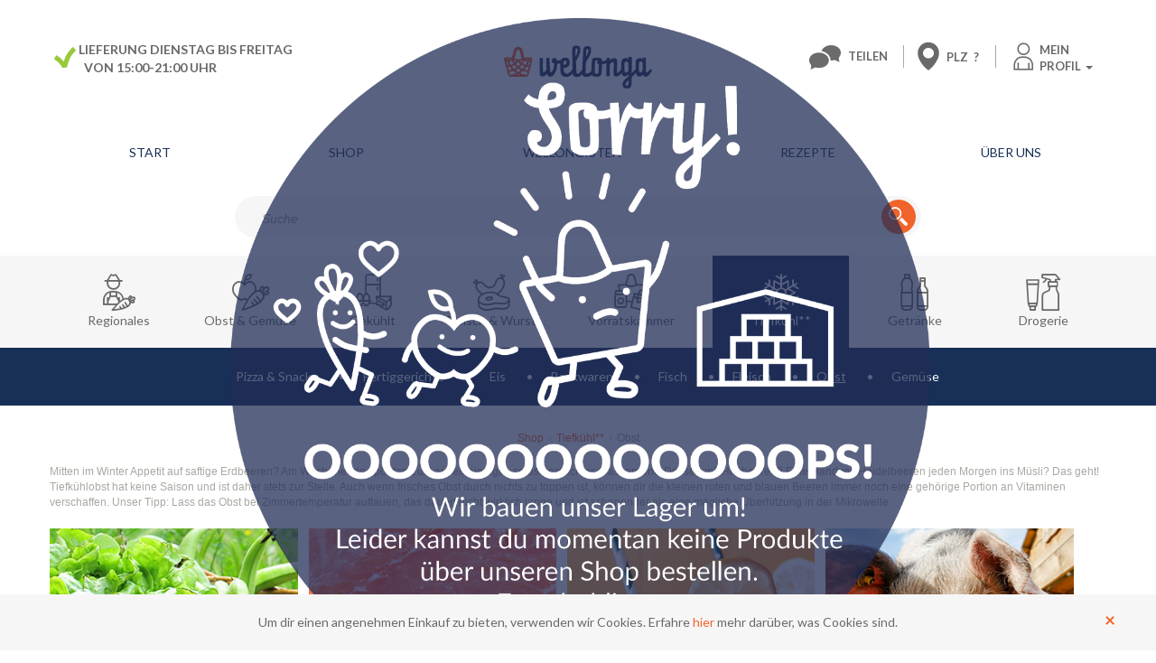

--- FILE ---
content_type: text/html; charset=UTF-8
request_url: https://shop.wellonga.de/Tiefkuehl/Obst/
body_size: 114567
content:
<!DOCTYPE HTML>
<html  >
    <head>
                    <meta name="apple-itunes-app" content="app-id=1223402097">
    <meta http-equiv="Content-Type" content="text/html; charset=UTF-8">
    <title>Wellonga regionaler Food Lieferservice in Leipzig | Obst | Mein regionaler online Lebensmittel Lieferdienst in Leipzig</title>
    <meta http-equiv="X-UA-Compatible" content="IE=Edge">
    <meta name="viewport" content="width=device-width, initial-scale=1">
    
            

    
                    <meta name="description" content="Tiefkühl** - Obst. Wellonga regionaler Food Lieferservice in Leipzig">
            

    
                    <meta name="keywords" content="tiefkühl, obst">
            

    
    <!--[if IE 7 ]> <html dir="ltr" lang="de-DE" xmlns:og="http://opengraphprotocol.org/schema/" xmlns:fb="http://www.facebook.com/2008/fbml" class="ie7"> <![endif]-->
    <!--[if IE 8 ]> <html dir="ltr" lang="de-DE" xmlns:og="http://opengraphprotocol.org/schema/" xmlns:fb="http://www.facebook.com/2008/fbml" class="ie8"> <![endif]-->
    <!--[if IE 9 ]> <html dir="ltr" lang="de-DE" xmlns:og="http://opengraphprotocol.org/schema/" xmlns:fb="http://www.facebook.com/2008/fbml" class="ie9"> <![endif]-->

                <meta property="og:site_name" content="https://shop.wellonga.de/">
        <meta property="fb:app_id" content="">
        <meta property="og:title" content="Wellonga regionaler Food Lieferservice in Leipzig | Obst ">
                    <meta property="og:type" content="website">
            <meta property="og:image" content="https://shop.wellonga.de/out/wellongaresponsive/img/logo.png">
            <meta property="og:url" content="https://shop.wellonga.de/">
            

        
                    <link rel="canonical" href="https://shop.wellonga.de/Tiefkuehl/Obst/">
            

    <link rel="icon" href="/out/wellongaresponsive/img/icons/favicon.ico">
    <link rel="shortcut icon" href="/out/wellongaresponsive/img/icons/favicon.ico">

    
        
        
        
        
    












        
            

    
            

                <link rel="stylesheet" type="text/css" href="https://shop.wellonga.de/out/azure/src/css/libs/superfish.css?1429276095" />
<link rel="stylesheet" type="text/css" href="https://shop.wellonga.de/out/wellongaresponsive/src/../css/salt.css?1499329109" />
<link rel="stylesheet" type="text/css" href="https://shop.wellonga.de/out/wellongaresponsive/src/../css/style.css?1519820915" />
<link rel="stylesheet" type="text/css" href="https://maxcdn.bootstrapcdn.com/font-awesome/4.5.0/css/font-awesome.min.css" />
<link rel="stylesheet" type="text/css" href="https://fonts.googleapis.com/css?family=Lato:400,300,700,900" />

    </head>
  <!-- OXID eShop Enterprise Edition, Version 5, Shopping Cart System (c) OXID eSales AG 2003 - 2026 - http://www.oxid-esales.com -->
    <body>
                                
                        <div id="cookieNote" class="cookies alert alert-dismissible">
        <div class="notify container">
            Um dir einen angenehmen Einkauf zu bieten, verwenden wir Cookies.
            Erfahre <a href="https://shop.wellonga.de/index.php?force_sid=bnnpaf35620r593aqpr2rbs5a0&amp;Datenschutz/">hier</a> mehr dar&uuml;ber, was Cookies sind.
                        <button type="button" class="close dismiss" data-dismiss="alert" aria-label="Schließen"><span aria-hidden="true">×</span></button>
        </div>
    </div>
    


<div class="header">
    <div class="clearfix">
        <div class="vorteile hidden-xs ">
        
                

        <div class="flexslider flexslider-vorteile" id="flexslider-vorteile">
            <ul class="slides">
                                <li><em class="icon-Wellonga_Icons_Font_01_R-23"></em> <span>Lieferung Dienstag bis Freitag <br />&nbsp;&nbsp;von 15:00-21:00 Uhr</span></li><li><em class="icon-Wellonga_Icons_Font_01_R-23"></em> <span>CO<sub>2</sub>-freie Auslieferung im Zentrum</span></li><li><em class="icon-Wellonga_Icons_Font_01_R-23"></em> <span>Produkte auch aus deiner Region</span></li>
                            </ul>
        </div>

    </div>

        <!-- Mobile Top Menu -->
        <div class="dropdown topmenu-mobile visible-xs">
            <ul class="list-unstyled">
                <li>
                    <a href="#" class="dropdown-toggle logo" id="topmenu-mobile" data-toggle="dropdown" aria-haspopup="true" aria-expanded="true">
                        <i class="icon-Wellonga_Icons_Font_01_R-18 icon-middle icon-xs"></i></a>

                    <ul class="dropdown-menu dropdown-topmenu-mobile" aria-labelledby="topmenu-mobile">
                        <li> <a href="https://www.wellonga.de">Start</a></li>
                        <li> <a href="https://shop.wellonga.de/index.php?force_sid=bnnpaf35620r593aqpr2rbs5a0&amp;">Shop</a></li>
                        <li> <a href="https://www.wellonga.de/wellongisten">Wellongisten</a></li>
                        <li> <a href="https://www.wellonga.de/rezepte">Rezepte</a></li>
                        <li> <a href="https://www.wellonga.de/ueber-uns">Über uns</a></li>
                    </ul>
                </li>
            </ul>
        </div>
        <!-- Ende Mobile Top Menu -->
    
    
                    <a href="https://shop.wellonga.de/index.php?force_sid=bnnpaf35620r593aqpr2rbs5a0&amp;" class="logo hidden-xs">
                <div class="sr-only">Wellonga regionaler Food Lieferservice in Leipzig</div>
            </a>
    
    
        <div class="topmenu">
        
        

                                <div class="social-links">
            <ul class="list-unstyled list-inline profile-menu">
                <li class="dropdown dropdown-fullwidth-xs">
                    <a class="dropdown-toggle profile-menu-link" href="javascript:;" id="socialmenu" data-toggle="dropdown" aria-expanded="true">
                        <i class="fa fa-comment" aria-hidden="true"></i> <strong class="text-color hidden-xs">teilen</strong>
                    </a>
                    <ul class="dropdown-menu dropdown-menu-right" role="menu" aria-labelledby="socialmenu">
                                                    <li><a href="https://www.facebook.com/wellonga"> <img alt="" src="https://shop.wellonga.de/out/wellongaresponsive/img/icon-fb.png" /> Über Facebook teilen</a></li><!--
<li><a href="#"> <img alt="" src="https://shop.wellonga.de/out/wellongaresponsive/img/icon-twitter.png" /> Über Twitter teilen</a></li>
<li><a href="#"> <img alt="" src="https://shop.wellonga.de/out/wellongaresponsive/img/icon-instagram.png" /> Über Instagram teilen</a></li>
<li><a href="#"> <img alt="" src="https://shop.wellonga.de/out/wellongaresponsive/img/icon-vimeo.png" /> Über Vimeo teilen</a></li>-->
<li><a href="https://shop.wellonga.de/index.php?force_sid=bnnpaf35620r593aqpr2rbs5a0&amp;Newsletter/"> <img alt="" src="https://shop.wellonga.de/out/wellongaresponsive/img/icon-newsletter.png" /> Newsletter abonnieren</a></li>
                                            </ul>
                </li>
            </ul>
        </div>
            <div class="plz">
                <!-- trigger modal -->
                <a href="javascript:;" class="text-color" data-toggle="modal" data-target="#delAreaModal">
                    <i class="icon-Wellonga_Icons_Font_01_R-29"></i>
                    <span class="hidden-xs hidden-sm hidden-md">PLZ </span>
                                            <span class="hidden-xs hidden-sm hidden-md plznumber">&nbsp;?</span>
                                    </a>
            </div>
            <div class="usermenu">
                <ul class="list-unstyled list-inline profile-menu">
    <li class="dropdown">
        
        <a class="dropdown-toggle profile-menu-link" href="javascript:;" id="usermenu" data-toggle="dropdown" aria-expanded="true">
            
                <i class="icon-Wellonga_Icons_Font_01_R-10"></i>
            
            <span class="hidden-xs hidden-sm firstname">
                                    Mein
                            </span>
            <br>
            <span class="profile-text hidden-xs  hidden-sm">Profil</span>
            <i class="caret hidden-xs hidden-sm"></i>
        </a>
        
        <ul class="dropdown-menu dropdown-menu-right" role="menu" aria-labelledby="usermenu">
            

            
            
                                                    

    
        
                            <li><a href="https://shop.wellonga.dE/meine-adressen/?force_sid=bnnpaf35620r593aqpr2rbs5a0" rel="nofollow"><i class="icon-Wellonga_Icons_Font_01_R-34 icon-middle icon-xxs" aria-hidden="true"></i> Login</a></li>
                            
            <li><a href="https://shop.wellonga.dE/meine-adressen/?force_sid=bnnpaf35620r593aqpr2rbs5a0" rel="nofollow"><i class="icon-Wellonga_Icons_Font_01_R-10 icon-middle icon-xxs" aria-hidden="true"></i> &nbsp; Mein Profil</a></li>
            <li><a href="https://shop.wellonga.dE/bestellhistorie/?force_sid=bnnpaf35620r593aqpr2rbs5a0" rel="nofollow"><i class="icon-Wellonga_Icons_Font_01_R-01 icon-middle icon-xxs" aria-hidden="true"></i> &nbsp; Letzte Einkäufe</a></li>
            <li><a href="https://shop.wellonga.dE/mein-merkzettel/?force_sid=bnnpaf35620r593aqpr2rbs5a0" rel="nofollow"><i class="icon-Wellonga_Icons_Font_01_R-08 icon-middle icon-xxs" aria-hidden="true"></i> &nbsp; Merkzettel</a></li>
            
                            
        
                
        </ul>
    </li>
</ul>


            </div>
            
    </div>
        
    </div>
    <div class="modal fade" id="ProductFeedbackModal" tabindex="-1" role="dialog" aria-labelledby="ProductFeedbackModalLabel">
        <div class="modal-dialog modal-sm" role="document">
            <div class="modal-content">
                <div class="modal-header">
                    <button type="button" class="close" data-dismiss="modal" aria-label="Close"><span aria-hidden="true">&times;</span></button>
                    <h4 class="modal-title" id="ProductFeedbackModalLabel"><i class="fa-exclamation-circle fa"></i> Hinweis</h4>
                </div>
                <div class="modal-body">
                    <p class="message"></p>
                </div>
            </div>
        </div>
    </div>
    
            <div class="container rel">
            <div class="hauptmenu hidden-xs">
            <div >
                <div class="dropdown">
                    <ul id="hauptmenu" class="nav-justified">
                                                    <li> <a href="https://www.wellonga.de">Start</a></li>
<li><a href="https://shop.wellonga.de/index.php?force_sid=bnnpaf35620r593aqpr2rbs5a0&amp;" class="dropdown-toggle dropdown-toggle-shop-desktop" id="hauptmenu_megamenu_link" >Shop</a>
        <a href="#" class="dropdown-toggle dropdown-toggle-shop-mobile" id="megamenu" data-toggle="dropdown" aria-haspopup="true" aria-expanded="true">Shop</a>
        <!-- Megamenu (Shop-Kategorien) -->
        <ul id="hauptmenu_megamenu" class="dropdown-menu dropdown-megamenu" aria-labelledby="megamenu">
            <li>
                <ul>
    

                                                    <li class="category-menu-1">
                                        <span class="dropdown-header">

                    <a href="https://shop.wellonga.de/Regionales/?force_sid=bnnpaf35620r593aqpr2rbs5a0"><i class="icon-Wellonga_Icons_Font_01_R-48"></i> Regionales</a>
                </span>

                                                            <ul >
                                                                    
                                                                                                                                                                                                                    <li  ><a  href="https://shop.wellonga.de/Regionales/Obst-Gemuese/?force_sid=bnnpaf35620r593aqpr2rbs5a0">Obst &amp; Gemüse</a></li>
                                                                                                                        
                                                                                                                                                                                                                    <li  ><a  href="https://shop.wellonga.de/Regionales/Milchprodukte/?force_sid=bnnpaf35620r593aqpr2rbs5a0">Milchprodukte</a></li>
                                                                                                                        
                                                                                                                                                                                                                    <li  ><a  href="https://shop.wellonga.de/Regionales/Fleisch-Wurst/?force_sid=bnnpaf35620r593aqpr2rbs5a0">Fleisch &amp; Wurst</a></li>
                                                                                                                        
                                                                                                                                                                                                                    <li  ><a  href="https://shop.wellonga.de/Regionales/Vorratskammer/?force_sid=bnnpaf35620r593aqpr2rbs5a0">Vorratskammer</a></li>
                                                                                                                        
                                                                                                                                                                                                                    <li  ><a  href="https://shop.wellonga.de/Regionales/Backwaren/?force_sid=bnnpaf35620r593aqpr2rbs5a0">Backwaren</a></li>
                                                                                                                        
                                                                                                <li><a href="https://shop.wellonga.de/Regionales/?force_sid=bnnpaf35620r593aqpr2rbs5a0">mehr ...</a></li>
                                                                                    
                                                                                                                
                                                                                                                                                    </ul>
            
            </li>
                                                                <li class="category-menu-2">
                                        <span class="dropdown-header">

                    <a href="https://shop.wellonga.de/Obst-Gemuese/?force_sid=bnnpaf35620r593aqpr2rbs5a0"><i class="icon-Wellonga_Icons_Font_01_R-49"></i> Obst &amp; Gemüse</a>
                </span>

                                                            <ul >
                                                                    
                                                                                                                                                                                                                    <li  ><a  href="https://shop.wellonga.de/Obst-Gemuese/Obst-frisch/?force_sid=bnnpaf35620r593aqpr2rbs5a0">Obst frisch</a></li>
                                                                                                                        
                                                                                                                                                                                                                    <li  ><a  href="https://shop.wellonga.de/Obst-Gemuese/Gemuese-frisch/?force_sid=bnnpaf35620r593aqpr2rbs5a0">Gemüse frisch</a></li>
                                                                                                                        
                                                                                                                                                                                                                    <li  ><a  href="https://shop.wellonga.de/Obst-Gemuese/Trockenobst-Nuesse/?force_sid=bnnpaf35620r593aqpr2rbs5a0">Trockenobst &amp; Nüsse</a></li>
                                                                                                                                                            </ul>
            
            </li>
            </ul></li><li><ul>                                                    <li class="category-menu-3">
                                        <span class="dropdown-header">

                    <a href="https://shop.wellonga.de/Gekuehlt/?force_sid=bnnpaf35620r593aqpr2rbs5a0"><i class="icon-Wellonga_Icons_Font_01_R-50"></i> Gekühlt</a>
                </span>

                                                            <ul >
                                                                    
                                                                                                                                                                                                                    <li  ><a  href="https://shop.wellonga.de/Gekuehlt/Kaese/?force_sid=bnnpaf35620r593aqpr2rbs5a0">Käse</a></li>
                                                                                                                        
                                                                                                                                                                                                                    <li  ><a  href="https://shop.wellonga.de/Gekuehlt/Joghurt-Pudding/?force_sid=bnnpaf35620r593aqpr2rbs5a0">Joghurt &amp; Pudding</a></li>
                                                                                                                        
                                                                                                                                                                                                                    <li  ><a  href="https://shop.wellonga.de/Gekuehlt/Dessert/?force_sid=bnnpaf35620r593aqpr2rbs5a0">Desserts &amp; Süßigkeiten</a></li>
                                                                                                                        
                                                                                                                                                                                                                    <li  ><a  href="https://shop.wellonga.de/Gekuehlt/Quark/?force_sid=bnnpaf35620r593aqpr2rbs5a0">Quark</a></li>
                                                                                                                        
                                                                                                                                                                                                                    <li  ><a  href="https://shop.wellonga.de/Gekuehlt/Sahne/?force_sid=bnnpaf35620r593aqpr2rbs5a0">Sahne</a></li>
                                                                                                                        
                                                                                                <li><a href="https://shop.wellonga.de/Gekuehlt/?force_sid=bnnpaf35620r593aqpr2rbs5a0">mehr ...</a></li>
                                                                                    
                                                                                                                
                                                                                                                
                                                                                                                
                                                                                                                
                                                                                                                                                    </ul>
            
            </li>
                                                                <li class="category-menu-4">
                                        <span class="dropdown-header">

                    <a href="https://shop.wellonga.de/Fleisch-Wurst/?force_sid=bnnpaf35620r593aqpr2rbs5a0"><i class="icon-Wellonga_Icons_Font_01_R-51"></i> Fleisch &amp; Wurst</a>
                </span>

                                                            <ul >
                                                                    
                                                                                                                                                                                                                    <li  ><a  href="https://shop.wellonga.de/Fleisch-Wurst/Schwein/?force_sid=bnnpaf35620r593aqpr2rbs5a0">Schweinefleisch</a></li>
                                                                                                                        
                                                                                                                                                                                                                    <li  ><a  href="https://shop.wellonga.de/Fleisch-Wurst/Gefluegel/?force_sid=bnnpaf35620r593aqpr2rbs5a0">Geflügelfleisch</a></li>
                                                                                                                        
                                                                                                                                                                                                                    <li  ><a  href="https://shop.wellonga.de/Fleisch-Wurst/Rind/?force_sid=bnnpaf35620r593aqpr2rbs5a0">Rindfleisch</a></li>
                                                                                                                        
                                                                                                                                                                                                                    <li  ><a  href="https://shop.wellonga.de/Fleisch-Wurst/Kaninchen/?force_sid=bnnpaf35620r593aqpr2rbs5a0">Kaninchenfleisch</a></li>
                                                                                                                        
                                                                                                                                                                                                                    <li  ><a  href="https://shop.wellonga.de/Fleisch-Wurst/Wildfleisch/?force_sid=bnnpaf35620r593aqpr2rbs5a0">Wildfleisch</a></li>
                                                                                                                        
                                                                                                <li><a href="https://shop.wellonga.de/Fleisch-Wurst/?force_sid=bnnpaf35620r593aqpr2rbs5a0">mehr ...</a></li>
                                                                                    
                                                                                                                
                                                                                                                
                                                                                                                                                    </ul>
            
            </li>
            </ul></li><li><ul>                                                    <li class="category-menu-5">
                                        <span class="dropdown-header">

                    <a href="https://shop.wellonga.de/Vorratskammer/?force_sid=bnnpaf35620r593aqpr2rbs5a0"><i class="icon-Wellonga_Icons_Font_01_R-53"></i> Vorratskammer</a>
                </span>

                                                            <ul >
                                                                    
                                                                                                                                                                                                                    <li  ><a  href="https://shop.wellonga.de/Vorratskammer/Nudel-Reis-Kartoffel-und-Co/?force_sid=bnnpaf35620r593aqpr2rbs5a0">Nudeln, Reis, Kartoffeln und  Co.</a></li>
                                                                                                                        
                                                                                                                                                                                                                    <li  ><a  href="https://shop.wellonga.de/Vorratskammer/Fertiggerichte/?force_sid=bnnpaf35620r593aqpr2rbs5a0">Fertiggerichte</a></li>
                                                                                                                        
                                                                                                                                                                                                                    <li  ><a  href="https://shop.wellonga.de/Vorratskammer/Suessigkeiten-Knabbereien/?force_sid=bnnpaf35620r593aqpr2rbs5a0">Süßigkeiten &amp; Knabbereien</a></li>
                                                                                                                        
                                                                                                                                                                                                                    <li  ><a  href="https://shop.wellonga.de/Vorratskammer/Backwaren/?force_sid=bnnpaf35620r593aqpr2rbs5a0">Backwaren</a></li>
                                                                                                                        
                                                                                                                                                                                                                    <li  ><a  href="https://shop.wellonga.de/Vorratskammer/Mehl-Zucker-Salz/?force_sid=bnnpaf35620r593aqpr2rbs5a0">Mehl, Zucker &amp; Salz</a></li>
                                                                                                                        
                                                                                                <li><a href="https://shop.wellonga.de/Vorratskammer/?force_sid=bnnpaf35620r593aqpr2rbs5a0">mehr ...</a></li>
                                                                                    
                                                                                                                
                                                                                                                
                                                                                                                
                                                                                                                
                                                                                                                                                    </ul>
            
            </li>
                                                                <li class="category-menu-6">
                                        <span class="dropdown-header">

                    <a href="https://shop.wellonga.de/Tiefkuehl/?force_sid=bnnpaf35620r593aqpr2rbs5a0"><i class="icon-Wellonga_Icons_Font_01_R-52"></i> Tiefkühl**</a>
                </span>

                                                            <ul >
                                                                    
                                                                                                                                                                                                                    <li  ><a  href="https://shop.wellonga.de/Tiefkuehl/Pizza-Snacks/?force_sid=bnnpaf35620r593aqpr2rbs5a0">Pizza &amp; Snacks</a></li>
                                                                                                                        
                                                                                                                                                                                                                    <li  ><a  href="https://shop.wellonga.de/Tiefkuehl/Fertiggerichte/?force_sid=bnnpaf35620r593aqpr2rbs5a0">Fertiggerichte</a></li>
                                                                                                                        
                                                                                                                                                                                                                    <li  ><a  href="https://shop.wellonga.de/Tiefkuehl/Eis/?force_sid=bnnpaf35620r593aqpr2rbs5a0">Eis</a></li>
                                                                                                                        
                                                                                                                                                                                                                    <li  ><a  href="https://shop.wellonga.de/Tiefkuehl/Backwaren/?force_sid=bnnpaf35620r593aqpr2rbs5a0">Backwaren</a></li>
                                                                                                                        
                                                                                                                                                                                                                    <li  ><a  href="https://shop.wellonga.de/Tiefkuehl/Fisch/?force_sid=bnnpaf35620r593aqpr2rbs5a0">Fisch</a></li>
                                                                                                                        
                                                                                                <li><a href="https://shop.wellonga.de/Tiefkuehl/?force_sid=bnnpaf35620r593aqpr2rbs5a0">mehr ...</a></li>
                                                                                    
                                                                                                                
                                                                                                                                                    </ul>
            
            </li>
            </ul></li><li><ul>                                                    <li class="category-menu-7">
                                        <span class="dropdown-header">

                    <a href="https://shop.wellonga.de/Getraenke/?force_sid=bnnpaf35620r593aqpr2rbs5a0"><i class="icon-Wellonga_Icons_Font_01_R-54"></i> Getränke</a>
                </span>

                                                            <ul >
                                                                    
                                                                                                                                                                                                                    <li  ><a  href="https://shop.wellonga.de/Getraenke/Limo-Softdrinks/?force_sid=bnnpaf35620r593aqpr2rbs5a0">Limo &amp; Softdrinks</a></li>
                                                                                                                        
                                                                                                                                                                                                                    <li  ><a  href="https://shop.wellonga.de/Getraenke/Saefte-und-Schorlen/?force_sid=bnnpaf35620r593aqpr2rbs5a0">Säfte &amp; Schorlen</a></li>
                                                                                                                        
                                                                                                                                                                                                                    <li  ><a  href="https://shop.wellonga.de/Getraenke/Wasser/?force_sid=bnnpaf35620r593aqpr2rbs5a0">Wasser</a></li>
                                                                                                                        
                                                                                                                                                                                                                    <li  ><a  href="https://shop.wellonga.de/Getraenke/Bier/?force_sid=bnnpaf35620r593aqpr2rbs5a0">Bier</a></li>
                                                                                                                        
                                                                                                                                                                                                                    <li  ><a  href="https://shop.wellonga.de/Getraenke/Wein-Sekt/?force_sid=bnnpaf35620r593aqpr2rbs5a0">Wein &amp; Sekt</a></li>
                                                                                                                        
                                                                                                <li><a href="https://shop.wellonga.de/Getraenke/?force_sid=bnnpaf35620r593aqpr2rbs5a0">mehr ...</a></li>
                                                                                                                        </ul>
            
            </li>
                                                                <li class="category-menu-8">
                                        <span class="dropdown-header">

                    <a href="https://shop.wellonga.de/Drogerie/?force_sid=bnnpaf35620r593aqpr2rbs5a0"><i class="icon-Wellonga_Icons_Font_01_R-55"></i> Drogerie</a>
                </span>

                                                            <ul >
                                                                    
                                                                                                                                                                                                                    <li  ><a  href="https://shop.wellonga.de/Drogerie/Pflege-Hygiene/?force_sid=bnnpaf35620r593aqpr2rbs5a0">Körperpflege</a></li>
                                                                                                                        
                                                                                                                                                                                                                    <li  ><a  href="https://shop.wellonga.de/Drogerie/Baby-und-Kind/?force_sid=bnnpaf35620r593aqpr2rbs5a0">Baby &amp; Kind</a></li>
                                                                                                                        
                                                                                                                                                                                                                    <li  ><a  href="https://shop.wellonga.de/Drogerie/Kosmetik/?force_sid=bnnpaf35620r593aqpr2rbs5a0">Gesichtspflege</a></li>
                                                                                                                        
                                                                                                                                                                                                                    <li  ><a  href="https://shop.wellonga.de/Drogerie/Haushalt/?force_sid=bnnpaf35620r593aqpr2rbs5a0">Haushalt</a></li>
                                                                                                                        
                                                                                                                                                                                                                    <li  ><a  href="https://shop.wellonga.de/Drogerie/Tierbedarf/?force_sid=bnnpaf35620r593aqpr2rbs5a0">Tierbedarf</a></li>
                                                                                                                        
                                                                                                <li><a href="https://shop.wellonga.de/Drogerie/?force_sid=bnnpaf35620r593aqpr2rbs5a0">mehr ...</a></li>
                                                                                    
                                                                                                                
                                                                                                                                                    </ul>
            
            </li>
            </ul></li><li><ul>    

                        </ul>
                </li>
            </ul>
        <!-- Ende Megamenu -->
        

</li>
<li> <a href="https://www.wellonga.de/wellongisten">Wellongisten</a></li>
<li> <a href="https://www.wellonga.de/rezepte">Rezepte</a></li>
<li> <a href="https://www.wellonga.de/ueber-uns">Über uns</a></li>
                                            </ul>
                </div>
            </div>
            </div>
            <div class="hauptsuche" id="hauptsuche">
                
        <form class="search" action="https://shop.wellonga.de/index.php?force_sid=bnnpaf35620r593aqpr2rbs5a0&amp;" method="get" name="search"
          id="hypersearch_form">
        <input type="hidden" name="stoken" value="C9012C0F" />
<input type="hidden" name="lang" value="0" />
        <input type="hidden" name="cl" value="search">

                        
    <input type="text" class="form-control input-lg" id="searchParam" name="searchparam"
           value="" placeholder="Suche">
        <button class="form-control-feedback searchSubmit" type="submit" value=""><span class="icon-search"></span>
        </button>


        
    </form>
    <div id="hypersearch">
        <div>
            <div class="suggestbox">
                <div class="row">
                    <div class="col-md-3">
                        <ul class="nav nav-default nav-hover-primary" style="display:none;">
                            <li class="nav-header">Suchvorschläge</li>
                            <li><a href="#"></a></li>
                        </ul>
                        <ul id="wellonga_suggest_cats" class="nav nav-default nav-hover-primary">
                            <li class="nav-header">Kategorien</li>
                            <li><a href="#"></a></li>
                        </ul>
                    </div>

                    <div class="col-md-9">
                        <ul id="wellonga_suggest" class="nav nav-default">
                            <li class="nav-header" style="padding-left:0;">Produktvorschläge</li>
                            <li>
                            </li>
                        </ul>
                    </div>
                </div>
            </div>
        </div>
    </div>
                    </div>

            <a class="zur-app" href="#" style="display:none;">
                <i class="icon-Wellonga_Icons_Font_01_R-40"></i>
            </a>
                    </div>
        

</div>
<div class="pagewrapper">
    <div class="danke-overlay">
        <img src="/out/wellongaresponsive/img/Shop-offline_bild.png" style="width:100%; z-index: 1001;" />
    </div>
    
        <!-- Desktop + Tablet -->
    <div class="category-menu hidden-xs" id="primary-category">
        <div class="container">
            <ul class="nav nav-pills nav-justified" style="">
                <li class="category-menu-1">
                                        <a href="https://shop.wellonga.de/Regionales/?force_sid=bnnpaf35620r593aqpr2rbs5a0">
                    <i class="icon-Wellonga_Icons_Font_01_R-48"></i> Regionales
                </a>
                        
            </li>
                                                                <li class="category-menu-2">
                                        <a href="https://shop.wellonga.de/Obst-Gemuese/?force_sid=bnnpaf35620r593aqpr2rbs5a0">
                    <i class="icon-Wellonga_Icons_Font_01_R-49"></i> Obst &amp; Gemüse
                </a>
                        
            </li>
                                                                <li class="category-menu-3">
                                        <a href="https://shop.wellonga.de/Gekuehlt/?force_sid=bnnpaf35620r593aqpr2rbs5a0">
                    <i class="icon-Wellonga_Icons_Font_01_R-50"></i> Gekühlt
                </a>
                        
            </li>
                                                                <li class="category-menu-4">
                                        <a href="https://shop.wellonga.de/Fleisch-Wurst/?force_sid=bnnpaf35620r593aqpr2rbs5a0">
                    <i class="icon-Wellonga_Icons_Font_01_R-51"></i> Fleisch &amp; Wurst
                </a>
                        
            </li>
                                                                <li class="category-menu-5">
                                        <a href="https://shop.wellonga.de/Vorratskammer/?force_sid=bnnpaf35620r593aqpr2rbs5a0">
                    <i class="icon-Wellonga_Icons_Font_01_R-53"></i> Vorratskammer
                </a>
                        
            </li>
                                                                <li class="category-menu-6 active">
                                        <a href="https://shop.wellonga.de/Tiefkuehl/?force_sid=bnnpaf35620r593aqpr2rbs5a0">
                    <i class="icon-Wellonga_Icons_Font_01_R-52"></i> Tiefkühl**
                </a>
                        
            </li>
                                                                <li class="category-menu-7">
                                        <a href="https://shop.wellonga.de/Getraenke/?force_sid=bnnpaf35620r593aqpr2rbs5a0">
                    <i class="icon-Wellonga_Icons_Font_01_R-54"></i> Getränke
                </a>
                        
            </li>
                                                                <li class="category-menu-8">
                                        <a href="https://shop.wellonga.de/Drogerie/?force_sid=bnnpaf35620r593aqpr2rbs5a0">
                    <i class="icon-Wellonga_Icons_Font_01_R-55"></i> Drogerie
                </a>
                        
            </li>
                

        


            </ul>
        </div>
    </div>
    

        <!-- Kategoriemenu Mobil (Als Dropdown) -->
    <div class="dropdown dropdown-toggle-menu visible-xs" id="dropdown-toggle-menu-cat">
        <ul>
            <li>
                <a href="javascript:;" id="dropdown-toggle-kategoriemenu-mobile" class="dropdown-toggle btn-collapseMenu" ><i class="fa fa-arrows-v"></i> Shop-Kategorien</a>
                <ul class="dropdown-menu dropdown-kategoriemenu-mobile">
                    <li>
                        <ul id="kategoriemenu-mobile-accordion" class="dropdown-caret">
                            <li class="category-menu-1">
                                        <a href="javascript:;">
                    <i class="icon-Wellonga_Icons_Font_01_R-48"></i> Regionales
                    <i class="fa fa-chevron-down"></i><i class="fa fa-chevron-up"></i>
                </a>
                                                            <ul >
                                                                    
                                                                                                                                                                                                                    <li  ><a  href="https://shop.wellonga.de/Regionales/Obst-Gemuese/?force_sid=bnnpaf35620r593aqpr2rbs5a0">Obst &amp; Gemüse</a></li>
                                                                                                                        
                                                                                                                                                                                                                    <li  ><a  href="https://shop.wellonga.de/Regionales/Milchprodukte/?force_sid=bnnpaf35620r593aqpr2rbs5a0">Milchprodukte</a></li>
                                                                                                                        
                                                                                                                                                                                                                    <li  ><a  href="https://shop.wellonga.de/Regionales/Fleisch-Wurst/?force_sid=bnnpaf35620r593aqpr2rbs5a0">Fleisch &amp; Wurst</a></li>
                                                                                                                        
                                                                                                                                                                                                                    <li  ><a  href="https://shop.wellonga.de/Regionales/Vorratskammer/?force_sid=bnnpaf35620r593aqpr2rbs5a0">Vorratskammer</a></li>
                                                                                                                        
                                                                                                                                                                                                                    <li  ><a  href="https://shop.wellonga.de/Regionales/Backwaren/?force_sid=bnnpaf35620r593aqpr2rbs5a0">Backwaren</a></li>
                                                                                                                        
                                                                                                                                                                                                                    <li  ><a  href="https://shop.wellonga.de/Regionales/Getraenke/?force_sid=bnnpaf35620r593aqpr2rbs5a0">Getränke</a></li>
                                                                                                                        
                                                                                                                                                                                                                    <li  ><a  href="https://shop.wellonga.de/Regionales/Drogerie/?force_sid=bnnpaf35620r593aqpr2rbs5a0">Drogerie</a></li>
                                                                                                                        
                                                                                                                                                                                                                    <li  ><a  href="https://shop.wellonga.de/Regionales/Divers/?force_sid=bnnpaf35620r593aqpr2rbs5a0">Divers</a></li>
                                                                                                                                                            </ul>
            
            </li>
                                                                <li class="category-menu-2">
                                        <a href="javascript:;">
                    <i class="icon-Wellonga_Icons_Font_01_R-49"></i> Obst &amp; Gemüse
                    <i class="fa fa-chevron-down"></i><i class="fa fa-chevron-up"></i>
                </a>
                                                            <ul >
                                                                    
                                                                                                                                                                                                                    <li  ><a  href="https://shop.wellonga.de/Obst-Gemuese/Obst-frisch/?force_sid=bnnpaf35620r593aqpr2rbs5a0">Obst frisch</a></li>
                                                                                                                        
                                                                                                                                                                                                                    <li  ><a  href="https://shop.wellonga.de/Obst-Gemuese/Gemuese-frisch/?force_sid=bnnpaf35620r593aqpr2rbs5a0">Gemüse frisch</a></li>
                                                                                                                        
                                                                                                                                                                                                                    <li  ><a  href="https://shop.wellonga.de/Obst-Gemuese/Trockenobst-Nuesse/?force_sid=bnnpaf35620r593aqpr2rbs5a0">Trockenobst &amp; Nüsse</a></li>
                                                                                                                                                            </ul>
            
            </li>
                                                                <li class="category-menu-3">
                                        <a href="javascript:;">
                    <i class="icon-Wellonga_Icons_Font_01_R-50"></i> Gekühlt
                    <i class="fa fa-chevron-down"></i><i class="fa fa-chevron-up"></i>
                </a>
                                                            <ul >
                                                                    
                                                                                                                                                                                                                    <li  ><a  href="https://shop.wellonga.de/Gekuehlt/Kaese/?force_sid=bnnpaf35620r593aqpr2rbs5a0">Käse</a></li>
                                                                                                                        
                                                                                                                                                                                                                    <li  ><a  href="https://shop.wellonga.de/Gekuehlt/Joghurt-Pudding/?force_sid=bnnpaf35620r593aqpr2rbs5a0">Joghurt &amp; Pudding</a></li>
                                                                                                                        
                                                                                                                                                                                                                    <li  ><a  href="https://shop.wellonga.de/Gekuehlt/Dessert/?force_sid=bnnpaf35620r593aqpr2rbs5a0">Desserts &amp; Süßigkeiten</a></li>
                                                                                                                        
                                                                                                                                                                                                                    <li  ><a  href="https://shop.wellonga.de/Gekuehlt/Quark/?force_sid=bnnpaf35620r593aqpr2rbs5a0">Quark</a></li>
                                                                                                                        
                                                                                                                                                                                                                    <li  ><a  href="https://shop.wellonga.de/Gekuehlt/Sahne/?force_sid=bnnpaf35620r593aqpr2rbs5a0">Sahne</a></li>
                                                                                                                        
                                                                                                                                                                                                                    <li  ><a  href="https://shop.wellonga.de/Gekuehlt/Eier/?force_sid=bnnpaf35620r593aqpr2rbs5a0">Eier</a></li>
                                                                                                                        
                                                                                                                                                                                                                    <li  ><a  href="https://shop.wellonga.de/Gekuehlt/Milch-Milchgetraenke/?force_sid=bnnpaf35620r593aqpr2rbs5a0">Milch &amp; Milchgetränke</a></li>
                                                                                                                        
                                                                                                                                                                                                                    <li  ><a  href="https://shop.wellonga.de/Gekuehlt/Butter-Magarine-Fette/?force_sid=bnnpaf35620r593aqpr2rbs5a0">Butter, Margarine, Fette</a></li>
                                                                                                                        
                                                                                                                                                                                                                    <li  ><a  href="https://shop.wellonga.de/Gekuehlt/Fertigprodukte/?force_sid=bnnpaf35620r593aqpr2rbs5a0">Fertigprodukte</a></li>
                                                                                                                        
                                                                                                                                                                                                                    <li  ><a  href="https://shop.wellonga.de/Gekuehlt/Salate/?force_sid=bnnpaf35620r593aqpr2rbs5a0">Salate</a></li>
                                                                                                                        
                                                                                                                                                                                                                    <li  ><a  href="https://shop.wellonga.de/Gekuehlt/Fisch/?force_sid=bnnpaf35620r593aqpr2rbs5a0">Fisch</a></li>
                                                                                                                                                            </ul>
            
            </li>
                                                                <li class="category-menu-4">
                                        <a href="javascript:;">
                    <i class="icon-Wellonga_Icons_Font_01_R-51"></i> Fleisch &amp; Wurst
                    <i class="fa fa-chevron-down"></i><i class="fa fa-chevron-up"></i>
                </a>
                                                            <ul >
                                                                    
                                                                                                                                                                                                                    <li  ><a  href="https://shop.wellonga.de/Fleisch-Wurst/Schwein/?force_sid=bnnpaf35620r593aqpr2rbs5a0">Schweinefleisch</a></li>
                                                                                                                        
                                                                                                                                                                                                                    <li  ><a  href="https://shop.wellonga.de/Fleisch-Wurst/Gefluegel/?force_sid=bnnpaf35620r593aqpr2rbs5a0">Geflügelfleisch</a></li>
                                                                                                                        
                                                                                                                                                                                                                    <li  ><a  href="https://shop.wellonga.de/Fleisch-Wurst/Rind/?force_sid=bnnpaf35620r593aqpr2rbs5a0">Rindfleisch</a></li>
                                                                                                                        
                                                                                                                                                                                                                    <li  ><a  href="https://shop.wellonga.de/Fleisch-Wurst/Kaninchen/?force_sid=bnnpaf35620r593aqpr2rbs5a0">Kaninchenfleisch</a></li>
                                                                                                                        
                                                                                                                                                                                                                    <li  ><a  href="https://shop.wellonga.de/Fleisch-Wurst/Wildfleisch/?force_sid=bnnpaf35620r593aqpr2rbs5a0">Wildfleisch</a></li>
                                                                                                                        
                                                                                                                                                                                                                    <li  ><a  href="https://shop.wellonga.de/Fleisch-Wurst/Aufschnitt/?force_sid=bnnpaf35620r593aqpr2rbs5a0">Aufschnitt</a></li>
                                                                                                                        
                                                                                                                                                                                                                    <li  ><a  href="https://shop.wellonga.de/Fleisch-Wurst/Streichwurst/?force_sid=bnnpaf35620r593aqpr2rbs5a0">Streichwurst</a></li>
                                                                                                                        
                                                                                                                                                                                                                    <li  ><a  href="https://shop.wellonga.de/Fleisch-Wurst/Wurst-Schinken/?force_sid=bnnpaf35620r593aqpr2rbs5a0">Wurst &amp; Schinken</a></li>
                                                                                                                        
                                                                                                                                                                                                                    <li  ><a  href="https://shop.wellonga.de/Fleisch-Wurst/Fertigprodukte/?force_sid=bnnpaf35620r593aqpr2rbs5a0">Fertigprodukte</a></li>
                                                                                                                                                            </ul>
            
            </li>
                                                                <li class="category-menu-5">
                                        <a href="javascript:;">
                    <i class="icon-Wellonga_Icons_Font_01_R-53"></i> Vorratskammer
                    <i class="fa fa-chevron-down"></i><i class="fa fa-chevron-up"></i>
                </a>
                                                            <ul >
                                                                    
                                                                                                                                                                                                                    <li  ><a  href="https://shop.wellonga.de/Vorratskammer/Nudel-Reis-Kartoffel-und-Co/?force_sid=bnnpaf35620r593aqpr2rbs5a0">Nudeln, Reis, Kartoffeln und  Co.</a></li>
                                                                                                                        
                                                                                                                                                                                                                    <li  ><a  href="https://shop.wellonga.de/Vorratskammer/Fertiggerichte/?force_sid=bnnpaf35620r593aqpr2rbs5a0">Fertiggerichte</a></li>
                                                                                                                        
                                                                                                                                                                                                                    <li  ><a  href="https://shop.wellonga.de/Vorratskammer/Suessigkeiten-Knabbereien/?force_sid=bnnpaf35620r593aqpr2rbs5a0">Süßigkeiten &amp; Knabbereien</a></li>
                                                                                                                        
                                                                                                                                                                                                                    <li  ><a  href="https://shop.wellonga.de/Vorratskammer/Backwaren/?force_sid=bnnpaf35620r593aqpr2rbs5a0">Backwaren</a></li>
                                                                                                                        
                                                                                                                                                                                                                    <li  ><a  href="https://shop.wellonga.de/Vorratskammer/Mehl-Zucker-Salz/?force_sid=bnnpaf35620r593aqpr2rbs5a0">Mehl, Zucker &amp; Salz</a></li>
                                                                                                                        
                                                                                                                                                                                                                    <li  ><a  href="https://shop.wellonga.de/Vorratskammer/Aufstrich-Muesli/?force_sid=bnnpaf35620r593aqpr2rbs5a0">Aufstrich &amp; Müsli</a></li>
                                                                                                                        
                                                                                                                                                                                                                    <li  ><a  href="https://shop.wellonga.de/Vorratskammer/Babynahrung/?force_sid=bnnpaf35620r593aqpr2rbs5a0">Babynahrung</a></li>
                                                                                                                        
                                                                                                                                                                                                                    <li  ><a  href="https://shop.wellonga.de/Vorratskammer/Kaffee-Tee-Kakao/?force_sid=bnnpaf35620r593aqpr2rbs5a0">Kaffee, Tee, Kakao</a></li>
                                                                                                                        
                                                                                                                                                                                                                    <li  ><a  href="https://shop.wellonga.de/Vorratskammer/Konserven/?force_sid=bnnpaf35620r593aqpr2rbs5a0">Konserven</a></li>
                                                                                                                        
                                                                                                                                                                                                                    <li  ><a  href="https://shop.wellonga.de/Vorratskammer/Ketchup-Senf-Dressing/?force_sid=bnnpaf35620r593aqpr2rbs5a0">Ketchup, Senf, Dressing</a></li>
                                                                                                                        
                                                                                                                                                                                                                    <li  ><a  href="https://shop.wellonga.de/Vorratskammer/Gewuerze-Essig-Oel/?force_sid=bnnpaf35620r593aqpr2rbs5a0">Gewürze, Essig &amp; Öl</a></li>
                                                                                                                                                            </ul>
            
            </li>
                                                                <li class="category-menu-6">
                                        <a href="javascript:;">
                    <i class="icon-Wellonga_Icons_Font_01_R-52"></i> Tiefkühl**
                    <i class="fa fa-chevron-down"></i><i class="fa fa-chevron-up"></i>
                </a>
                                                            <ul >
                                                                    
                                                                                                                                                                                                                    <li  ><a  href="https://shop.wellonga.de/Tiefkuehl/Pizza-Snacks/?force_sid=bnnpaf35620r593aqpr2rbs5a0">Pizza &amp; Snacks</a></li>
                                                                                                                        
                                                                                                                                                                                                                    <li  ><a  href="https://shop.wellonga.de/Tiefkuehl/Fertiggerichte/?force_sid=bnnpaf35620r593aqpr2rbs5a0">Fertiggerichte</a></li>
                                                                                                                        
                                                                                                                                                                                                                    <li  ><a  href="https://shop.wellonga.de/Tiefkuehl/Eis/?force_sid=bnnpaf35620r593aqpr2rbs5a0">Eis</a></li>
                                                                                                                        
                                                                                                                                                                                                                    <li  ><a  href="https://shop.wellonga.de/Tiefkuehl/Backwaren/?force_sid=bnnpaf35620r593aqpr2rbs5a0">Backwaren</a></li>
                                                                                                                        
                                                                                                                                                                                                                    <li  ><a  href="https://shop.wellonga.de/Tiefkuehl/Fisch/?force_sid=bnnpaf35620r593aqpr2rbs5a0">Fisch</a></li>
                                                                                                                        
                                                                                                                                                                                                                    <li  ><a  href="https://shop.wellonga.de/Tiefkuehl/Fleisch/?force_sid=bnnpaf35620r593aqpr2rbs5a0">Fleisch</a></li>
                                                                                                                        
                                                                                                                                                                                                                    <li class="current" ><a class="current" href="https://shop.wellonga.de/Tiefkuehl/Obst/?force_sid=bnnpaf35620r593aqpr2rbs5a0">Obst</a></li>
                                                                                                                        
                                                                                                                                                                                                                    <li  ><a  href="https://shop.wellonga.de/Tiefkuehl/Gemuese/?force_sid=bnnpaf35620r593aqpr2rbs5a0">Gemüse</a></li>
                                                                                                                                                            </ul>
            
            </li>
                                                                <li class="category-menu-7">
                                        <a href="javascript:;">
                    <i class="icon-Wellonga_Icons_Font_01_R-54"></i> Getränke
                    <i class="fa fa-chevron-down"></i><i class="fa fa-chevron-up"></i>
                </a>
                                                            <ul >
                                                                    
                                                                                                                                                                                                                    <li  ><a  href="https://shop.wellonga.de/Getraenke/Limo-Softdrinks/?force_sid=bnnpaf35620r593aqpr2rbs5a0">Limo &amp; Softdrinks</a></li>
                                                                                                                        
                                                                                                                                                                                                                    <li  ><a  href="https://shop.wellonga.de/Getraenke/Saefte-und-Schorlen/?force_sid=bnnpaf35620r593aqpr2rbs5a0">Säfte &amp; Schorlen</a></li>
                                                                                                                        
                                                                                                                                                                                                                    <li  ><a  href="https://shop.wellonga.de/Getraenke/Wasser/?force_sid=bnnpaf35620r593aqpr2rbs5a0">Wasser</a></li>
                                                                                                                        
                                                                                                                                                                                                                    <li  ><a  href="https://shop.wellonga.de/Getraenke/Bier/?force_sid=bnnpaf35620r593aqpr2rbs5a0">Bier</a></li>
                                                                                                                        
                                                                                                                                                                                                                    <li  ><a  href="https://shop.wellonga.de/Getraenke/Wein-Sekt/?force_sid=bnnpaf35620r593aqpr2rbs5a0">Wein &amp; Sekt</a></li>
                                                                                                                        
                                                                                                                                                                                                                    <li  ><a  href="https://shop.wellonga.de/Getraenke/Spirituosen/?force_sid=bnnpaf35620r593aqpr2rbs5a0">Spirituosen</a></li>
                                                                                                                                                            </ul>
            
            </li>
                                                                <li class="category-menu-8">
                                        <a href="javascript:;">
                    <i class="icon-Wellonga_Icons_Font_01_R-55"></i> Drogerie
                    <i class="fa fa-chevron-down"></i><i class="fa fa-chevron-up"></i>
                </a>
                                                            <ul >
                                                                    
                                                                                                                                                                                                                    <li  ><a  href="https://shop.wellonga.de/Drogerie/Pflege-Hygiene/?force_sid=bnnpaf35620r593aqpr2rbs5a0">Körperpflege</a></li>
                                                                                                                        
                                                                                                                                                                                                                    <li  ><a  href="https://shop.wellonga.de/Drogerie/Baby-und-Kind/?force_sid=bnnpaf35620r593aqpr2rbs5a0">Baby &amp; Kind</a></li>
                                                                                                                        
                                                                                                                                                                                                                    <li  ><a  href="https://shop.wellonga.de/Drogerie/Kosmetik/?force_sid=bnnpaf35620r593aqpr2rbs5a0">Gesichtspflege</a></li>
                                                                                                                        
                                                                                                                                                                                                                    <li  ><a  href="https://shop.wellonga.de/Drogerie/Haushalt/?force_sid=bnnpaf35620r593aqpr2rbs5a0">Haushalt</a></li>
                                                                                                                        
                                                                                                                                                                                                                    <li  ><a  href="https://shop.wellonga.de/Drogerie/Tierbedarf/?force_sid=bnnpaf35620r593aqpr2rbs5a0">Tierbedarf</a></li>
                                                                                                                        
                                                                                                                                                                                                                    <li  ><a  href="https://shop.wellonga.de/Drogerie/Haarpflege/?force_sid=bnnpaf35620r593aqpr2rbs5a0">Haarpflege</a></li>
                                                                                                                        
                                                                                                                                                                                                                    <li  ><a  href="https://shop.wellonga.de/Drogerie/Zahnpflege/?force_sid=bnnpaf35620r593aqpr2rbs5a0">Zahnpflege</a></li>
                                                                                                                        
                                                                                                                                                                                                                    <li  ><a  href="https://shop.wellonga.de/Drogerie/Hygieneartikel-Papier/?force_sid=bnnpaf35620r593aqpr2rbs5a0">Hygieneartikel &amp; Papier</a></li>
                                                                                                                                                            </ul>
            
            </li>
                

        


                        </ul>
                    </li>
                </ul>
            </li>
        </ul>
    </div>

        
        <div class="hidden">
        <div class="maxstockmssg">Es befinden sich keine weiteren Artikel auf Lager</div>
        <div class="maxbuyingmssg">Die angegebene Menge &uuml;berschreitet die maximale Bestellmenge</div>
        <div class="cantbenullmssg">Bitte geben Sie eine Zahl &uuml;ber 0 an</div>
    </div>
            
                </li>
                                                                        
            </li>
                                                                        
            </li>
                                                                        
            </li>
                                                                        
            </li>
                                                                                                                    <div id="secondary-category" class="category-submenu category-menu-6 hidden-xs">
                            <div class="container">
                                    <ul class="list-unstyled list-inline text-center">
                                                                    
                                                                                                                                                                                                                    <li  ><a  href="https://shop.wellonga.de/Tiefkuehl/Pizza-Snacks/?force_sid=bnnpaf35620r593aqpr2rbs5a0">Pizza &amp; Snacks</a></li>
                                                                                                                        
                                                                                                                                                                                                                    <li  ><a  href="https://shop.wellonga.de/Tiefkuehl/Fertiggerichte/?force_sid=bnnpaf35620r593aqpr2rbs5a0">Fertiggerichte</a></li>
                                                                                                                        
                                                                                                                                                                                                                    <li  ><a  href="https://shop.wellonga.de/Tiefkuehl/Eis/?force_sid=bnnpaf35620r593aqpr2rbs5a0">Eis</a></li>
                                                                                                                        
                                                                                                                                                                                                                    <li  ><a  href="https://shop.wellonga.de/Tiefkuehl/Backwaren/?force_sid=bnnpaf35620r593aqpr2rbs5a0">Backwaren</a></li>
                                                                                                                        
                                                                                                                                                                                                                    <li  ><a  href="https://shop.wellonga.de/Tiefkuehl/Fisch/?force_sid=bnnpaf35620r593aqpr2rbs5a0">Fisch</a></li>
                                                                                                                        
                                                                                                                                                                                                                    <li  ><a  href="https://shop.wellonga.de/Tiefkuehl/Fleisch/?force_sid=bnnpaf35620r593aqpr2rbs5a0">Fleisch</a></li>
                                                                                                                        
                                                                                                                                                                                                                    <li class="active" ><a class="current" href="https://shop.wellonga.de/Tiefkuehl/Obst/?force_sid=bnnpaf35620r593aqpr2rbs5a0">Obst</a></li>
                                                                                                                        
                                                                                                                                                                                                                    <li  ><a  href="https://shop.wellonga.de/Tiefkuehl/Gemuese/?force_sid=bnnpaf35620r593aqpr2rbs5a0">Gemüse</a></li>
                                                                                                                                                            </ul>
            
            </li>
                                                                        
            </li>
                                                                        
            </li>
                

                </div></div>
    


    <!-- Filtermenu Mobil (Als Dropdown) -->
    <div class="dropdown dropdown-toggle-menu visible-xs" id="dropdown-toggle-menu-filter">
        <ul>
            <li>
                <a href="javascript:;" id="dropdown-toggle-filtermenu" class="dropdown-toggle btn-collapseMenu" >
                    <i class="fa fa-arrows-v"></i> Filter </a>
                <ul class="dropdown-menu">
                    <li>
                        


                    </li>
                </ul>
            </li>
        </ul>
    </div>
        

        <div class="container">
                    
                                <ol class="breadcrumb"><li><a href="https://shop.wellonga.de/index.php?force_sid=bnnpaf35620r593aqpr2rbs5a0&amp;">Shop</a></li><li class="active"><a href="https://shop.wellonga.de/Tiefkuehl/?force_sid=bnnpaf35620r593aqpr2rbs5a0" title="Tiefkühl**">Tiefkühl**</a></li><li class="active">Obst</li></ol>                            
                
                                                                        
    
    
    
    

    
            <div class="categoryTopLongDescription" id="catLongDesc">Mitten im Winter Appetit auf saftige Erdbeeren? Am Wochenende spontan Lust auf ein üppiges selbstgemachtes Mascarpone-Dessert mit Himbeeren? Eine Handvoll Heidelbeeren jeden Morgen ins Müsli? Das geht! Tiefkühlobst hat keine Saison und ist daher stets zur Stelle. Auch wenn frisches Obst durch nichts zu toppen ist, können dir die kleinen roten und blauen Beeren immer noch eine gehörige Portion an Vitaminen verschaffen. Unser Tipp: Lass das Obst bei Zimmertemperatur auftauen, das dauert nicht wirklich lange und ist schonender als eine mögliche Überhitzung in der Mikrowelle.</div>
    <br />
        

    <div class="box-xlg">
        
        <div class="slider-mobile-only margin-bottom-phone">
            <div class="flexslider" id="slider_teaser_2">
                <ul class="slides">
                    <li>
                                                <a href="/Obst-Gemuese/" class="teaser">
<div class="teaser-text">
<h3 class="teaser-subtitle">Für deine Vitalität</h3>
<h2 class="teaser-title">Frisches Obst und Gemüse </h2></div>
<div class="overlay"></div><img src="/out/pictures/wysiwigpro/01_Obst__Gemuse.jpg" alt="" /></a>
                                            </li>
                    <li>
                                                <a href="/Tiefkuehl/" class="teaser">
<div class="teaser-text">
<h3 class="teaser-subtitle">
Frisch &amp; Eiskalt</h3>
<h2 class="teaser-title">
Tiefkühlprodukte </h2></div>
<div class="overlay"></div><img src="https://shop.wellonga.de/out/pictures/wysiwigpro/02_Tiefkuhl.jpg" alt="" /></a>
                                            </li>
                    <li>
                                                <a href="/Getraenke/" class="teaser">
<div class="teaser-text">
<h3 class="teaser-subtitle">
Alles gegen deinen Durst</h3>
<h2 class="teaser-title">
Getränke </h2></div>
<div class="overlay"></div><img src="/out/pictures/wysiwigpro/03_Getranke.jpg" alt="" /> </a>
                                            </li>
                    <li>
                                                <a href="/Regionales/" class="teaser">
<div class="teaser-text">
<h3 class="teaser-subtitle">
Unsere Wellongisten</h3>
<h2 class="teaser-title">
Entdecke deine regionale Vielfalt </h2></div>
<div class="overlay"></div><img src="/out/pictures/wysiwigpro/04_Wellongisten.jpg" alt="" /></a>
                                            </li>
                </ul>
            </div>
        </div>
    </div>



                    

    </div>
            
    <p class="text-center" style="margin-top: 40px;">* Preise inkl. gesetzlicher MwSt., zzgl. Versandkosten und Pfand f&uuml;r Pfandprodukte wenn nicht anders ausgewiesen    <div class="container">

        <!-- Tablet + Desktop -->
        <footer class="footer hidden-xs" role="contentinfo">
            <div class="row">

                <div class="col-xs-6 col-sm-3 col-md-2">
                    <div class="footer-title">
        Kundenservice
    </div>
      <ul class="list-unstyled">
        
            <li>
                <a href="https://shop.wellonga.dE/kontakt/?force_sid=bnnpaf35620r593aqpr2rbs5a0">Kontakt</a>
            </li>
            
                                        <li><a href="https://shop.wellonga.dE/warenkorb/?force_sid=bnnpaf35620r593aqpr2rbs5a0"
                       rel="nofollow">Warenkorb</a></li>
                        <li><a href="https://shop.wellonga.dE/meine-adressen/?force_sid=bnnpaf35620r593aqpr2rbs5a0"
                   rel="nofollow">Konto</a></li>
            <li><a href="https://shop.wellonga.dE/mein-merkzettel/?force_sid=bnnpaf35620r593aqpr2rbs5a0"
                   rel="nofollow">Wunschliste</a></li>
                                  <li><a href="https://shop.wellonga.dE/newsletter/?force_sid=bnnpaf35620r593aqpr2rbs5a0"> Newsletter</a></li>

        
    </ul>
                </div>

                <div class="col-xs-6 col-sm-3 col-md-2" style="z-index: 1100; background-color: white;">
                    <div class="footer-title hidden-xs">
    Informationen
</div>
<ul class="list-unstyled hidden-xs">
                        <li><a href="https://shop.wellonga.de/Impressum/?force_sid=bnnpaf35620r593aqpr2rbs5a0">Impressum</a></li>
                                <li><a href="https://shop.wellonga.de/AGB/?force_sid=bnnpaf35620r593aqpr2rbs5a0">AGB</a></li>
                                <li><a href="https://shop.wellonga.de/Datenschutz/?force_sid=bnnpaf35620r593aqpr2rbs5a0">Datenschutz</a></li>
                                <li><a href="https://shop.wellonga.de/Zahlung-und-Versand/?force_sid=bnnpaf35620r593aqpr2rbs5a0">Zahlung und Versand</a></li>
                                <li><a href="https://shop.wellonga.de/Widerrufsrecht/?force_sid=bnnpaf35620r593aqpr2rbs5a0">Widerrufsrecht</a></li>
                                    </ul>

    <ul class="list-unstyled visible-xs" style="margin-bottom: 5px;">
                
                        <li><a href="https://shop.wellonga.de/Impressum/?force_sid=bnnpaf35620r593aqpr2rbs5a0">Impressum</a></li>
                        
                        <li><a href="https://shop.wellonga.de/AGB/?force_sid=bnnpaf35620r593aqpr2rbs5a0">AGB</a></li>
                        
                        <li><a href="https://shop.wellonga.de/Datenschutz/?force_sid=bnnpaf35620r593aqpr2rbs5a0">Datenschutz</a></li>
                        
                            </ul>
                <ul class="list-unstyled visible-xs">
                        <li><a href="https://shop.wellonga.de/Zahlung-und-Versand/?force_sid=bnnpaf35620r593aqpr2rbs5a0">Zahlung und Versand</a></li>
                        
                        <li><a href="https://shop.wellonga.de/Widerrufsrecht/?force_sid=bnnpaf35620r593aqpr2rbs5a0">Widerrufsrecht</a></li>
                                                    </ul>

                </div>

                <div class="col-xs-6 col-sm-3 col-md-2">
                    <div class="footer-title">
                        Social Media
                    </div>
                    <ul class="list-unstyled">
                                                    <li><a href="https://www.facebook.com/wellonga"><img alt="" src="https://shop.wellonga.de/out/wellongaresponsive/img/icon-fb.png" height="16" width="20" /> Facebook</a></li><!--
<li><a href="#"><img alt="" src="https://shop.wellonga.de/out/wellongaresponsive/img/icon-instagram.png" height="16" width="20" /> Instagram</a></li>
<li><a href="#"><img alt="" src="https://shop.wellonga.de/out/wellongaresponsive/img/icon-twitter.png" height="16" width="20" /> Twitter</a></li>
<li><a href="#"><img alt="" src="https://shop.wellonga.de/out/wellongaresponsive/img/icon-vimeo.png" height="16" width="20" /> Vimeo</a></li>-->
                                            </ul>
                </div>

                <div class="col-xs-6 col-sm-3 col-md-2 footer-zahlungsarten">
                    <div class="footer-title">
                        Bequem zahlen
                    </div>
                    <ul class="list-unstyled">
                                                <li><img src="https://shop.wellonga.de/out/wellongaresponsive/img/paypal.png" alt="" /></li>
<li><img src="https://shop.wellonga.de/out/wellongaresponsive/img/visa.png" alt="" /></li>
<li><img src="https://shop.wellonga.de/out/wellongaresponsive/img/rechnung.png" alt="" /></li>
                                            </ul>
                </div>
                <div class="col-xs-12 col-sm-12 col-md-4">
                    <div class="footer-title">
                        Wellonga Versprechen
                    </div>
                    <ul class="list-unstyled">
                        <li>
                            <div class="wellonga-versprechen-1"></div>
                            <div class="wellonga-versprechen-2"></div>
                            <div class="wellonga-versprechen-3"></div>
                            <div class="wellonga-versprechen-4"></div>
                            <div class="wellonga-klick-sachsen"></div>
                        </li>
                    </ul>
                </div>
            </div>

            <div class="row">
                <div class="col-xs-6 col-sm-4 col-md-2">
                                            <div class="footer-title">
Service-hotline</div>
<ul class="list-unstyled">
<li>
+49 (0) 341 991 997 11<br />
Mo-Fr 10:00 - 17:00 Uhr</li></ul>
                                    </div>

                <div class="col-xs-12 col-sm-4 col-md-4">

                    

<div class="footer-title visible-xs text-center">
  Newsletter
</div>
<div class="footer-title hidden-xs">
    Newsletter
</div>
<form class="newsletter-form js-oxValidate" action="https://shop.wellonga.dE/index.php?force_sid=bnnpaf35620r593aqpr2rbs5a0&amp;" id="Newsletterform" method="post" role="form">
    <div class="hidden">
        <input type="hidden" name="stoken" value="C9012C0F" />
<input type="hidden" name="lang" value="0" />
        <label class="radio-inline form-control selectpicker show-tick">
    <input type="radio" name="editval[oxuser__oxsal]"  value="MR"> Herr
</label>
<label class="radio-inline form-control selectpicker show-tick">
    <input type="radio" name="editval[oxuser__oxsal]"  value="MRS"> Frau
</label>        <input type="hidden" name="fnc" value="send">
        <input type="hidden" name="cl" value="newsletter">
        <input type="hidden" name="editval[oxuser__oxcountryid]" value="a7c40f631fc920687.20179984">
        <input class="form-control" id="newsletterFname" type="hidden" name="editval[oxuser__oxfname]" maxlength="40" value="">
        <input class="form-control" id="newsletterLname" type="hidden" name="editval[oxuser__oxlname]" maxlength="40" value="">
        <input id="newsletterSubscribeOn" type="hidden" name="subscribeStatus" value="1">

            </div>
    <div class="form-group">
        <input id="newsletterUserName" class="form-control js-oxValidate js-oxValidate_notEmpty js-oxValidate_email" type="text" placeholder="E-Mail" name="editval[oxuser__oxusername]" maxlength="40" value="">
        <span class="help-block">
            <span class="js-oxError_notEmpty">Bitte E-Mail-Adresse eintragen</span>
            <span class="js-oxError_email">E-mail-Adresse scheint nicht korrekt zu sein</span>
        </span>
    </div>
    <button class="form-control-feedback" type="submit" title="Newsletter abonnieren"><i class="fa fa-envelope"></i></button>
</form>
                </div>

            </div>
        </footer>
        <!-- Ende Tablet + Desktop -->


        <!-- Mobile -->
        <footer class="footer visible-xs" role="contentinfo">
            <div class="row">

                <div class="col-xs-12 footer-newsletter footer-item">
                    

<div class="footer-title visible-xs text-center">
  Newsletter
</div>
<div class="footer-title hidden-xs">
    Newsletter
</div>
<form class="newsletter-form js-oxValidate" action="https://shop.wellonga.dE/index.php?force_sid=bnnpaf35620r593aqpr2rbs5a0&amp;" id="Newsletterform" method="post" role="form">
    <div class="hidden">
        <input type="hidden" name="stoken" value="C9012C0F" />
<input type="hidden" name="lang" value="0" />
        <label class="radio-inline form-control selectpicker show-tick">
    <input type="radio" name="editval[oxuser__oxsal]"  value="MR"> Herr
</label>
<label class="radio-inline form-control selectpicker show-tick">
    <input type="radio" name="editval[oxuser__oxsal]"  value="MRS"> Frau
</label>        <input type="hidden" name="fnc" value="send">
        <input type="hidden" name="cl" value="newsletter">
        <input type="hidden" name="editval[oxuser__oxcountryid]" value="a7c40f631fc920687.20179984">
        <input class="form-control" id="newsletterFname" type="hidden" name="editval[oxuser__oxfname]" maxlength="40" value="">
        <input class="form-control" id="newsletterLname" type="hidden" name="editval[oxuser__oxlname]" maxlength="40" value="">
        <input id="newsletterSubscribeOn" type="hidden" name="subscribeStatus" value="1">

            </div>
    <div class="form-group">
        <input id="newsletterUserName" class="form-control js-oxValidate js-oxValidate_notEmpty js-oxValidate_email" type="text" placeholder="E-Mail" name="editval[oxuser__oxusername]" maxlength="40" value="">
        <span class="help-block">
            <span class="js-oxError_notEmpty">Bitte E-Mail-Adresse eintragen</span>
            <span class="js-oxError_email">E-mail-Adresse scheint nicht korrekt zu sein</span>
        </span>
    </div>
    <button class="form-control-feedback" type="submit" title="Newsletter abonnieren"><i class="fa fa-envelope"></i></button>
</form>                </div>

                <div class="col-xs-12 footer-info text-center footer-item">
                    <div class="footer-title hidden-xs">
    Informationen
</div>
<ul class="list-unstyled hidden-xs">
                        <li><a href="https://shop.wellonga.de/Impressum/?force_sid=bnnpaf35620r593aqpr2rbs5a0">Impressum</a></li>
                                <li><a href="https://shop.wellonga.de/AGB/?force_sid=bnnpaf35620r593aqpr2rbs5a0">AGB</a></li>
                                <li><a href="https://shop.wellonga.de/Datenschutz/?force_sid=bnnpaf35620r593aqpr2rbs5a0">Datenschutz</a></li>
                                <li><a href="https://shop.wellonga.de/Zahlung-und-Versand/?force_sid=bnnpaf35620r593aqpr2rbs5a0">Zahlung und Versand</a></li>
                                <li><a href="https://shop.wellonga.de/Widerrufsrecht/?force_sid=bnnpaf35620r593aqpr2rbs5a0">Widerrufsrecht</a></li>
                                    </ul>

    <ul class="list-unstyled visible-xs" style="margin-bottom: 5px;">
                
                        <li><a href="https://shop.wellonga.de/Impressum/?force_sid=bnnpaf35620r593aqpr2rbs5a0">Impressum</a></li>
                        
                        <li><a href="https://shop.wellonga.de/AGB/?force_sid=bnnpaf35620r593aqpr2rbs5a0">AGB</a></li>
                        
                        <li><a href="https://shop.wellonga.de/Datenschutz/?force_sid=bnnpaf35620r593aqpr2rbs5a0">Datenschutz</a></li>
                        
                            </ul>
                <ul class="list-unstyled visible-xs">
                        <li><a href="https://shop.wellonga.de/Zahlung-und-Versand/?force_sid=bnnpaf35620r593aqpr2rbs5a0">Zahlung und Versand</a></li>
                        
                        <li><a href="https://shop.wellonga.de/Widerrufsrecht/?force_sid=bnnpaf35620r593aqpr2rbs5a0">Widerrufsrecht</a></li>
                                                    </ul>


                </div>

                <div class="col-xs-12 text-center footer-item">
                    <p class="text-center">&copy; Wellonga 2016</p>
                </div>

            </div>

    <a class="btn btn-primary btn-collapseFootermenu" role="button" data-toggle="collapse" href="#collapseFootermenu" aria-expanded="false" aria-controls="collapseFootermenu">
        Weitere Infos <br> <img src="https://shop.wellonga.de/out/wellongaresponsive/img/icons/023.png" alt="023.png, 1,0kB" title="023" border="0" height="6" width="12">
    </a>


            <div class="collapse" id="collapseFootermenu">

                <div class="row">

                    <div class="col-xs-6 col-sm-4 col-md-2">
                        <div class="footer-title">
        Kundenservice
    </div>
      <ul class="list-unstyled">
        
            <li>
                <a href="https://shop.wellonga.dE/kontakt/?force_sid=bnnpaf35620r593aqpr2rbs5a0">Kontakt</a>
            </li>
            
                                        <li><a href="https://shop.wellonga.dE/warenkorb/?force_sid=bnnpaf35620r593aqpr2rbs5a0"
                       rel="nofollow">Warenkorb</a></li>
                        <li><a href="https://shop.wellonga.dE/meine-adressen/?force_sid=bnnpaf35620r593aqpr2rbs5a0"
                   rel="nofollow">Konto</a></li>
            <li><a href="https://shop.wellonga.dE/mein-merkzettel/?force_sid=bnnpaf35620r593aqpr2rbs5a0"
                   rel="nofollow">Wunschliste</a></li>
                                  <li><a href="https://shop.wellonga.dE/newsletter/?force_sid=bnnpaf35620r593aqpr2rbs5a0"> Newsletter</a></li>

        
    </ul>

                        <div class="footer-title">
                            Social Media
                        </div>
                        <ul class="list-unstyled footer-item">
                                                        <li><a href="https://www.facebook.com/wellonga"><img alt="" src="https://shop.wellonga.de/out/wellongaresponsive/img/icon-fb.png" height="16" width="20" /> Facebook</a></li><!--
<li><a href="#"><img alt="" src="https://shop.wellonga.de/out/wellongaresponsive/img/icon-instagram.png" height="16" width="20" /> Instagram</a></li>
<li><a href="#"><img alt="" src="https://shop.wellonga.de/out/wellongaresponsive/img/icon-twitter.png" height="16" width="20" /> Twitter</a></li>
<li><a href="#"><img alt="" src="https://shop.wellonga.de/out/wellongaresponsive/img/icon-vimeo.png" height="16" width="20" /> Vimeo</a></li>-->
                                                    </ul>
                    </div>

                    <div class="col-xs-6 col-sm-4 col-md-2">
                        <div class="footer-title">
                            Bequem zahlen
                        </div>
                        <ul class="list-unstyled footer-item">
                                                            <li><img src="https://shop.wellonga.de/out/wellongaresponsive/img/paypal.png" alt="" /></li>
<li><img src="https://shop.wellonga.de/out/wellongaresponsive/img/visa.png" alt="" /></li>
<li><img src="https://shop.wellonga.de/out/wellongaresponsive/img/rechnung.png" alt="" /></li>
                                                    </ul>

                                                    <div class="footer-title">
Service-hotline</div>
<ul class="list-unstyled">
<li>
+49 (0) 341 991 997 11<br />
Mo-Fr 10:00 - 17:00 Uhr</li></ul>
                                            </div>
                    <div class="col-xs-12">
                        <div class="footer-title">
                            Wellonga Versprechen
                        </div>
                        <ul class="list-unstyled">
                            <li>
                                <div class="wellonga-versprechen-1"></div>
                                <div class="wellonga-versprechen-2"></div>
                                <div class="wellonga-versprechen-3"></div>
                                <div class="wellonga-versprechen-4"></div>
                                <div class="wellonga-klick-sachsen"></div>
                            </li>
                        </ul>
                    </div>
                </div>

            </div>

        </footer>
        <!-- Ende Mobile -->

        <p class="hidden-xs">&copy; Wellonga 2016</p>

    </div>

    </div> <!-- /.pagewrapper -->

                        
                                                           
    
                
        
            
            
            
            
            
            
            
        





<div id="delAreaModal" class="modal fade" data-show="false"><div class="modal-dialog modal-sm" role="document"><div class="modal-content"><div class="modal-header"><button type="button" class="close" data-dismiss="modal" aria-label="Close"><span aria-hidden="true">×</span></button><h4 class="modal-title"><i class="fa fa-map-marker" aria-hidden="true"></i> Dein Standort</h4></div><div class="modal-body"><div class="plzSelect ">Wellonga m&ouml;chte dir regionale Produkte anbieten. Bitte verrate uns dazu deinen Standort.</div><div class="plzError hidden"><p>Entschuldigung. Leider liefern wir momentan nicht zu Dir. Du kannst Dir deinen Einkauf <b>innerhalb Leipzigs</b> liefern lassen.</p><img src="https://shop.wellonga.de/out/wellongaresponsive/img/PLZ_Fehler_Bild.3x2.jpg" class="img-responsive"></div><div class="plzSet plzOutput hidden"></div></div><div class="modal-footer modal-footer-bg"><div class="plzError plzSelect "><form id="SendPLZOnEnter" class="action-btn-inside-form"><input type="text" class="form-control" id="sltzip" placeholder="PLZ eingeben..."><button class="form-control-feedback" id="sltcheckdelarea" type="button">OK</button></form></div><div class="plzSet hidden"><button type="button" id="sltchangedelarea" class="btn btn-gray btn-lg">Ändern</button><button type="button" data-dismiss="modal" class="btn btn-green btn-lg">Verwenden</button></div></div></div></div></div>
<div class="hidden popovertext">
    Neuer Artikel wurde in den Warenkorb gelegt
</div>
        
        <script type="text/javascript" src="https://shop.wellonga.de/out/wellongaresponsive/src/../js/jquery.min.js?1445020051"></script>
<script type="text/javascript" src="https://shop.wellonga.de/out/azure/src/js/libs/cookie/jquery.cookie.js?1429276095"></script>
<script type="text/javascript" src="https://shop.wellonga.de/out/wellongaresponsive/src/../../../modules/euroblaze/ebox_hypersearch/out/azure/js/jquery-ui.js?1480068568"></script>
<script type="text/javascript" src="https://shop.wellonga.de/out/azure/src/js/widgets/oxcookienote.js?1429276095"></script>
<script type="text/javascript" src="https://shop.wellonga.de/out/wellongaresponsive/src/../js/jquery.flexslider-min.js?1480068568"></script>
<script type="text/javascript" src="https://shop.wellonga.de/out/wellongaresponsive/src/../js/bootstrap.js?1461156767"></script>
<script type="text/javascript" src="https://shop.wellonga.de/out/wellongaresponsive/src/../js/wellonga.min.js?1496394883"></script>
<script type="text/javascript" src="https://shop.wellonga.de/out/wellongaresponsive/src/../js/sltdelarea.js?1502349253"></script>
<script type="text/javascript" src="https://shop.wellonga.de/modules/slt/sltajaxbasket/out/src/js/ajaxBasket.js"></script>
<script type="text/javascript" src="https://shop.wellonga.de/out/azure/src/js/widgets/oxflyoutbox.js?1429276095"></script>
<script type="text/javascript" src="https://shop.wellonga.de/out/wellongaresponsive/src/js/widgets/oxinputvalidator.js?1463684144"></script>
<script type="text/javascript" src="https://shop.wellonga.de/out/wellongaresponsive/src/js/libs/jquery.elevatezoom.js?1480068568"></script>
<script type="text/javascript">
$('a.js-external').attr('target', '_blank');
$(function() {
        addResetFilterButton('Filter zurücksetzen');
    });
$(document).ready(function() {
    $('#dropdown-toggle-filtermenu').click(function(){
    $('#dropdown-toggle-menu-filter > ul > li').toggleClass('open');
    $('#dropdown-toggle-menu-cat > ul > li').removeClass('open');
    });

    $("#filtermenu-mobile-accordion > li > a").click(function(){
    $(this).addClass('active');
    $("#filtermenu-mobile-accordion").find(".active").not($(this)).removeClass("active");

    if(false == $(this).next().is(':visible')) {
    $('#filtermenu-mobile-accordion ul').slideUp("fast");
    }
    if($(this).next().is(':visible')) {
    $("#filtermenu-mobile-accordion").find(".active").removeClass("active");
    }
    $(this).next().slideToggle("fast");
    });
    });
$(window).load(function() {$("#slider_teaser_2").flexslider({animation: "slide",prevText: "",nextText: "",animation: "slide",slideshow: false,animationLoop: false});});
$('#cookieNote').oxCookieNote();
$(window).load(function() {
                $('#flexslider-vorteile').flexslider({
                    animation: "slide",
                    direction: "vertical",
                    directionNav: false,
                    controlNav: false
                });
            });
$( '#languageTrigger' ).oxFlyOutBox();
$( '#currencyTrigger' ).oxFlyOutBox();
$(document).ready(function() {
        $('#dropdown-toggle-kategoriemenu-mobile').click(function(){
            $('#dropdown-toggle-menu-cat > ul > li').toggleClass('open');
            $('#dropdown-toggle-menu-filter > ul > li').removeClass('open');
        });
        $("#kategoriemenu-mobile-accordion > li > a").click(function(){

            $(this).addClass('active');
            $("#kategoriemenu-mobile-accordion").find(".active").not($(this)).removeClass("active");

            if(false == $(this).next().is(':visible')) {
            $('#kategoriemenu-mobile-accordion ul').slideUp("fast");
            }
            if($(this).next().is(':visible')) {
            $("#kategoriemenu-mobile-accordion").find(".active").removeClass("active");
            }
            $(this).next().slideToggle("fast");
        });

    });

        $( document ).ready(function() {

            $('#hauptmenu_megamenu_link').mouseover(function() {
                $('#hauptmenu_megamenu').addClass( "dropdownVisible" );
            });

            $('#hauptmenu_megamenu').mouseover(function() {
                $(this).addClass( "dropdownVisible" );
            });
            $('#hauptmenu_megamenu').mouseout(function() {
                $(this).removeClass( "dropdownVisible" );
            });

            $('#hauptmenu_megamenu_link').mouseout(function() {
                $('#hauptmenu_megamenu').removeClass( "dropdownVisible" );
            });

        });

    /*
    * No sticky for sorry offline time
    $( document ).ready(function() {
        $("#hauptsuche").sticky({topSpacing: 0, zIndex:1010});
        $("#primary-category").sticky({topSpacing: 46, zIndex:1000});
        $("#secondary-category").sticky({topSpacing: 114, zIndex:1000});
    });*/

    $( document ).ready(function() {
        $('[data-toggle="tooltip"]').tooltip();
    });
$('form.js-oxValidate').oxInputValidator();
</script>

        

        
        <script src="/out/wellongaresponsive/js/jquery.loadTemplate.min.js"></script>
        <script src="/modules/euroblaze/ebox_hypersearch/out/azure/js/autosuggest.js"></script>
        <script src="/modules/euroblaze/ebox_hypersearch/out/azure/js/endlosscroll.js"></script>
        <script src="/out/wellongaresponsive/js/jquery.sticky.js"></script>
        <!--[if (gte IE 6)&(lte IE 8)]>
            <script type="text/javascript" src="https://shop.wellonga.de/out/azure/src/js/libs/IE9.js"></script>
        <![endif]-->
        <<div class="hidden" itemscope itemtype="http://schema.org/FoodEstablishment">
            <span itemprop="name" content="Wellonga Lieferdienst">Wellonga Lebensmittel Lieferdienst</span>
            <span itemprop="url" content="https://shop.wellonga.de">https://shop.wellonga.de</span>
            <span itemprop="pricerange" content="20">20</span>
            <span itemprop="servesCuisine" content="Regionale Lebensmittel">Regionale Lebensmittel</span>
            <span itemprop="telephone" content="0341 991 997 11">0341 991 997 11</span>
            <img itemprop="logo" src="https://shop.wellonga.de/out/wellongaresponsive/img/logo.png" alt="Wellonga logo"/>
            <img itemprop="image" src="https://shop.wellonga.de/out/wellongaresponsive/img/logo.png" alt="Wellonga logo"/>
            <div itemprop="location" itemscope itemtype="http://schema.org/PostalAddress">
                <span itemprop="streetAddress" content="Lützner Strasse 70">Lützner Strasse 70</span>
                <span itemprop="addressLocality" content="Leipzig">Leipzig</span>
                <span itemprop="addressRegion" content="Sachsen">Sachsen</span>
                <span itemprop="postalCode" content="04177">04177</span>
            </div>
            <div itemprop="address" itemscope itemtype="http://schema.org/PostalAddress">
                <meta itemprop="streetAddress" content="Lützner Strasse 70"/>
                <meta itemprop="addressLocality" content="Leipzig"/>
                <meta itemprop="addressRegion" content="Sachsen"/>
                <meta itemprop="postalCode" content="04177"/>
            </div>
            <div itemprop="makesOffer" itemscope itemtype="http://schema.org/Offer">
                <div itemprop="availableAtOrFrom" itemscope itemtype="http://schema.org/Place">
                    <div itemprop="address" itemscope itemtype="http://schema.org/PostalAddress">
                        <meta itemprop="streetAddress" content="Lützner Strasse 70"/>
                        <meta itemprop="addressLocality" content="Leipzig"/>
                        <meta itemprop="addressRegion" content="Sachsen"/>
                        <meta itemprop="postalCode" content="04177"/>
                    </div>
                    <div itemprop="geo" itemscope itemtype="http://schema.org/GeoCircle">
                        <div itemprop="address" itemscope itemtype="http://schema.org/PostalAddress">
                            <meta itemprop="streetAddress" content="Lützner Strasse 70"/>
                            <meta itemprop="addressLocality" content="Leipzig"/>
                            <meta itemprop="addressRegion" content="Sachsen"/>
                            <meta itemprop="postalCode" content="04177"/>
                        </div>
                        <meta itemprop="geoRadius" content="50000"/>
                    </div>
                </div>
                <div itemprop="priceSpecification" itemscope itemtype="http://schema.org/DeliveryChargeSpecification">
                    <meta itemprop="appliesToDeliveryMethod" link="http://purl.org/goodrelations/v1#DeliveryModeOwnFleet">
                    <div itemprop="eligibleTransactionVolume" itemscope itemtype="http://schema.org/PriceSpecification">
                        <meta itemprop="price" content="5.00"/>
                        <meta itemprop="priceCurrency" content="EUR"/>
                    </div>
                </div>
            </div>
        </div>
        <script>
            (function(i,s,o,g,r,a,m){i['GoogleAnalyticsObject']=r;i[r]=i[r]||function(){
            (i[r].q=i[r].q||[]).push(arguments)},i[r].l=1*new Date();a=s.createElement(o),
                    m=s.getElementsByTagName(o)[0];a.async=1;a.src=g;m.parentNode.insertBefore(a,m)
            })(window,document,'script','https://www.google-analytics.com/analytics.js','ga');

            ga('create', 'UA-86052518-1', 'auto');
            ga('send', 'pageview');

        </script>
    </body>
</html>

--- FILE ---
content_type: text/css
request_url: https://shop.wellonga.de/out/azure/src/css/libs/superfish.css?1429276095
body_size: 3702
content:

/*** ESSENTIAL STYLES ***/
.sf-menu, .sf-menu * {
    margin: 0;
    padding: 0;
    list-style: none;
}

.sf-menu {
    line-height: 1.0;
}

.sf-menu ul {
    position: absolute;
    top: -999em;
    width: 15em; /* left offset of submenus need to match (see below) */
}

.sf-menu ul li {
    width: 100%;
}

.sf-menu li:hover {
    visibility: inherit; /* fixes IE7 'sticky bug' */
}

.sf-menu li {
    float: left;
    position: relative;
}

.sf-menu a {
    display: block;
    position: relative;
}

.sf-menu li:hover ul, .sf-menu li.sfHover ul {
    left: 0;
    top: 2.55em; /* match top ul list item height */
    z-index: 1001;
    margin-left: 5px;
}


ul.sf-menu li:hover li ul, ul.sf-menu li.sfHover li ul {
    top: -999em;
}

ul.sf-menu li li:hover ul, ul.sf-menu li li.sfHover ul {
    left: 15em; /* match ul width */
    top: 0;
}

ul.sf-menu li li:hover li ul, ul.sf-menu li li.sfHover li ul {
    top: -999em;
}

ul.sf-menu li li li:hover ul, ul.sf-menu li li li.sfHover ul {
    left: 15em; /* match ul width */
    top: 0;
}

/*** DEMO SKIN ***/
.sf-menu {
    float: left;
    margin-bottom: 1em;
}

.sf-menu a {
    padding: .54em 1.1em;
    text-decoration: none;
}
.sf-menu ul a {
    padding: .8em 1em 0.9em 1em;    
}


.sf-menu a, .sf-menu a:visited { /* visited pseudo selector so IE6 applies text colour*/
    color: #000;
}

.sf-menu li ul {
    -moz-border-radius: 5px;
    -webkit-border-radius: 5px;
    -khtml-border-radius: 5px;
    border-radius: 5px;
    -moz-box-shadow: 2px 2px 6px #333;
    -webkit-box-shadow: 1px 1px 1px #444;
    box-shadow: 0px 1px 4px #444;
}

.sf-menu li {
}

.sf-menu li li {
    border-top: 1px solid #fff;
    border-bottom: 1px solid #a2a9ab;
}

.sf-menu li li:first-child {
    border-top: none;
}

.sf-menu li li:last-child {
    border-bottom: none;
}

.sf-menu li li li {
}

.sf-menu li:hover, .sf-menu li.sfHover, .sf-menu a.sfHover, .sf-menu a:focus, .sf-menu a:hover, .sf-menu a:active {
    outline: 0;
    color: #fff;
}

.sf-menu > li {
    -moz-border-radius: 3px;
    -webkit-border-radius: 3px;
    -khtml-border-radius: 3px;
    border-radius: 3px;
}

/*** arrows **/
.sf-menu a.sf-with-ul {
    min-width: 1px; /* trigger IE7 hasLayout so spans position accurately */
}

.sf-sub-indicator {
    position: absolute;
    padding: 0;
    display: block;
    width: 100%;
    height: 10px;
    left: 0;
    text-indent: -999em;
    overflow: hidden;
    background: url('../../bg/arrows-down.png') no-repeat top center; /* 8-bit indexed alpha png. IE6 gets solid image only */
    display: none;
}

a > .sf-sub-indicator { /* give all except IE6 the correct values */
    top: 2.31em;
}

/* apply hovers to modern browsers */
a:focus > .sf-sub-indicator, a:hover > .sf-sub-indicator, a:active > .sf-sub-indicator, li:hover > a > .sf-sub-indicator, li.sfHover > a > .sf-sub-indicator {
    /* background-position: -10px -100px; /* arrow hovers for modern browsers*/
    display: block;
}

/* point right for anchors in subs */
.sf-menu ul .sf-sub-indicator {
    padding: 0;
    top: 0;
    left: auto;
    right: -10px;
    width: 10px;
    height: 2.5em;
    background: url('../../bg/arrows-right.png') no-repeat left center;
}

.sf-menu ul a > .sf-sub-indicator {
    background-position: 0 0;
}

/* apply hovers to modern browsers */
.sf-menu ul a:focus > .sf-sub-indicator, .sf-menu ul a:hover > .sf-sub-indicator, .sf-menu ul a:active > .sf-sub-indicator, .sf-menu ul li:hover > a > .sf-sub-indicator, .sf-menu ul li.sfHover > a > .sf-sub-indicator {
    /* background-position: -10px 0; /* arrow hovers for modern browsers*/
    background-position: left center;
}

.sf-menu li.current a.current{
    color: #fff;
}

--- FILE ---
content_type: text/css
request_url: https://shop.wellonga.de/out/wellongaresponsive/css/salt.css?1499329109
body_size: 25016
content:
/*Contains all fixes for missing, broken or incomplete CSS*/

/*category icons*/
.category-menu li.active .kat-icon-1:before {
    background: url(../img/icons/009_hover.png) no-repeat;
}
.category-menu li.active .kat-icon-2:before {
    background: url(../img/icons/010_hover.png) no-repeat;
}
.category-menu li.active .kat-icon-3:before {
    background: url(../img/icons/011_hover.png) no-repeat;
}
.category-menu li.active .kat-icon-4:before {
    background: url(../img/icons/012_hover.png) no-repeat;
}
.category-menu li.active .kat-icon-5:before {
    background: url(../img/icons/013_hover.png) no-repeat;
}
.category-menu li.active .kat-icon-6:before {
    background: url(../img/icons/014_hover.png) no-repeat;
}
.category-menu li.active .kat-icon-7:before {
    background: url(../img/icons/015_hover.png) no-repeat;
}
.category-menu li.active .kat-icon-8:before {
    background: url(../img/icons/016_hover.png) no-repeat;
}

/*attribute icons until the other ones are finished*/
.attribut-Regional:before,.attribut-regional:before,
.attribut-bio:before,.attribut-vegan:before,
.attribut-laktosefrei:before,.attribut-vegetarisch:before,
.attribut-glutenfrei:before,.attribut-halal:before,
.attribut-neu:before, .attribut-Neu:before,
.attribut-koscher:before,.attribut-diabetiker:before{
    content: "";
    display: block;
    width: 34px;
    height: 38px;
    margin: 0;
    background-position: center !important;background-repeat: no-repeat;}
.attribut-bio:before{background-image:url(../img/icons/041.png) !important;}
.attribut-vegan:before{background-image:url(../img/icons/042.png)!important;}
.attribut-laktosefrei:before{background-image:url(../img/icons/043.png)!important;}
.attribut-vegetarisch:before{  background-image:url(../img/icons/044.png)!important;}
.attribut-glutenfrei:before{    background-image:url(../img/icons/045.png)!important;}
.attribut-halal:before{ background-image:url(../img/icons/046.png)!important;}
.attribut-koscher:before{background-image:url(../img/icons/047.png)!important;}
.attribut-regional:before{background-image:url(../img/icons/regional.png)!important;}
.attribut-Regional:before{background-image:url(../img/icons/regional.png)!important;}
.attribut-neu:before{background-image:url(../img/icons/neu.png)!important;}
.attribut-diabetiker:before{content: "";}


/*the cart button wanted to be orange and we had to fix it*/
.btn-add-to-cart.active:focus {background-color: #98c93c !important;}
.btn-add-to-cart {outline: none !important;}

/*dont't show facebook stuff in order process*/
.lineBoxFb {display: none;}

/*First name is often too short*/
@media (min-width: 992px){
    .profile-menu-link span.firstname {display: inline-block;min-width: 69px;}
}
.tab-heading a {color: #696969;}
.artikelbox form {display: inline-block;}
/*shorten title of article to prevent nasty float effects*/
.artikelbox .title, .artikelbox .subtitle { white-space: nowrap;
    overflow: hidden;
    text-overflow: ellipsis;}
.artikelbox-text .attribut {font-size: 36px;width:25px !important; height: 25px !important;overflow:hidden;}
.artikelbox-text .attribut-empty {width: 1px !important; height: 25px; display: inline-block;}
.artikelbox-text .attribut:before {width:25px !important; height: 25px !important;}

#basketVoucher {display: none;}


#socialmenu .text-color {text-transform: uppercase;}
.artikelbox-slider .artikelbox-bild {
    height: 200px;
}
.artikelbox-slider .artikelbox-bild img {max-height: 190px;width: auto !important;margin: auto;}

.toCart.button i {
    /*top: -8px !important;*/
    top: 0px !important;
}


/* pkirsch: this breaks older android browsers */
/*.toCart.button i:before {
    background: url(../img/icons/040.png) no-repeat;
    width: 37px !important;
    height: 37px;
    margin: 0;
    content: "";
    display: block;
}

.toCart.button.added i:before {
    background: url(../img/icons/039.png) no-repeat;
}*/

.toCart.button i {
    background: url(../img/icons/040.png) no-repeat;
    width: 37px !important;
    height: 37px;
    margin: 0;
    content: "";
    display: block;
}

.toCart.button.added i {
    background: url(../img/icons/039.png) no-repeat;
}

.input-group-addon.payment {
    text-align: left;
    padding: 6px 20px;
    border-width: 0px !important;
    background: #fff !important;
    width: 100px !important;
    float: left !important;
}
#expireInput {display: inline-block;}
.form-control.areabox {    border-radius: 20px;
    padding: 8px 40px 8px 20px;
    background: #f6f6f6;
    border: 1px solid transparent;
    box-shadow: none !important;}
.deleteList {cursor: pointer;}

@media (max-width: 640px){
#orderConfirmAgbBottom .checkout-step-buttons button, #orderConfirmAgbBottom .checkout-step-buttons a  {margin-bottom: 10px;clear:both; width: 100% !important;float: none;}
.artikelbox>.thumbnail .artikelbox-bild {height:243px;}
}
#loginToNotice:before, .linkToNoticeList:before, .openNoticeListModal:before {content: url('../img/icons/31.png');display: inline-block !important;vertical-align: top;}
#loginToNotice:hover:before, .linkToNoticeList:hover:before, .openNoticeListModal:hover:before, .linkToNoticeList.inList:before, .openNoticeListModal.inList:before {content: url('../img/icons/32.png');}
.fa.fa-cutlery.active {
    background: url(../img/icons/32.png) no-repeat;
}

#kategoriemenu-mobile-accordion .kat-icon-1:before,
#kategoriemenu-mobile-accordion .kat-icon-2:before,
#kategoriemenu-mobile-accordion .kat-icon-3:before,
#kategoriemenu-mobile-accordion .kat-icon-4:before,
#kategoriemenu-mobile-accordion .kat-icon-5:before,
#kategoriemenu-mobile-accordion .kat-icon-6:before,
#kategoriemenu-mobile-accordion .kat-icon-7:before,
#kategoriemenu-mobile-accordion .kat-icon-8:before {
    width: 100%;
    background-size: auto 100%;
    height: 100%;
    margin: 0;
}
#kategoriemenu-mobile-accordion .kat-icon-1,
#kategoriemenu-mobile-accordion .kat-icon-2,
#kategoriemenu-mobile-accordion .kat-icon-3,
#kategoriemenu-mobile-accordion .kat-icon-4,
#kategoriemenu-mobile-accordion .kat-icon-5,
#kategoriemenu-mobile-accordion .kat-icon-6,
#kategoriemenu-mobile-accordion .kat-icon-7,
#kategoriemenu-mobile-accordion .kat-icon-8 {
    top: 0;
    float: left;
    vertical-align: middle;
    width: 40px;
    height: 25px;
    margin: 2px 0 3px 6px;
}
.toCart.button.btn {background: transparent;box-shadow: none!important;}
#paypalExpressCheckoutForm {display: block; float: none; clear:both;}
#paypalExpressCheckoutForm input[type='image'] { display: block;clear:both;margin-right: 0px !important; margin-top: 20px;}

/*kill distracting outlines*/
.plz a, .toCart.button{outline: none !important;}

/*Fix Benefit Slider to handle more text*/
@media (min-width: 641px){
    .vorteile {
        width: 350px !important;
    }}
#flexslider-vorteile li {height: 45px;clear: both;vertical-align: middle;}
#flexslider-vorteile span {display: inline-block;vertical-align: middle;}

/*AGB & Security Styles*/

ol.agblist > li > a {font-weight: bold;}
ol.agblist.depth-1 > li > a {font-weight: normal;}
ol.agblist, ol.agblist ol { counter-reset: item; padding-left: 0;text-indent: 0;list-style-type: none;}
ol.agblist li a { display: block }
ol.agblist li li a {font-weight: normal;}
ol.agblist > li a:before { content: counters(item, ".") ".  " !important; }
ol.agblist.paragraph > li a:before { content: "§" counters(item, ".") "  " !important; }
ol.agblist li a:before, ol.agblist ol li a:before { content: counters(item, ".") "  "; counter-increment: item; display: inline-block; width: 20px;margin-right: 10px; }

ul.agblist {padding-left: 0; list-style-type: none;}
ul.agblist li:before {content: "- ";}
.multinoticetitle {display: none;}
@media (max-width: 640px) {
    .multinoticeoptions {
       display: inline-block;    float: right;
        margin-right: 30px !important;
    }
    .multinoticetitle {display: inline-block !important;width: auto;}
    .delete-merkzettel {padding: 0px !important;}
}



.wrappingTrigger span {
    display: block;
    color: #555;
    font-size: 11px;
}

.wrappingTrigger:hover span {
    text-decoration: underline;
}
/* --- Main page error or messages -----------*/

.status {
    padding: 8px 15px 8px 30px;
    margin-bottom: 15px;
    font-size: 14px;
}

.error {
    color: #4b0b0b;
    border: 2px solid #fed8d2;
    background: #ffe7e3 url(../../img/error-inline.png) no-repeat 12px 11px;
}

.success {
    border: 2px solid #edf8cb;
    color: #323b16;
    background: #f8ffe3 url(../../img/success-inline.png) no-repeat 12px 11px;
}

.status p {
    margin: 0;
}

.inlineError {
    color: #e70404;
    background: url(../../img/error-inline.png) no-repeat 0 3px;
    padding-left: 15px;
}



.viewAllHover {
    padding: 1px 10px 3px 8px;
    position: relative;
    height: 23px;
    line-height: 25px;
    display: inline-block;
    margin: 0 auto;
    color: #fff;
    font-size: 11px;
    text-transform: uppercase;
    text-decoration: none;
}

a.viewAllHover:hover {
    text-decoration: none;
}

a.viewAllHover span {
    padding-left: 25px;
    font-weight: 700;
    display: inline-block;
    line-height: 20px;
    background: url(../../img/plus.png) no-repeat 0 0;
    text-shadow: 0 -1px 0 #ac5403;
}

.widgetBox, .widgetBoxBottomRound {
    border: 1px solid #c9d3d7;
    padding: 10px;
    clear: both;
}

.widgetBox, .widgetBoxBottomRound, .tabbedWidgetBox {
    margin-bottom: 20px;
}

.tabbedWidgetBox {
    min-height:50px;
}
.widgetBoxBottomRound {
    margin-top: -1px;
}

.tabbedWidgetBox .widgetBoxBottomRound {
    top: -1px;
    position: relative;
    margin-top: 0;
}



.widgetBox h4, .widgetBoxBottomRound h4 {
    color: #515353;
    text-transform: uppercase;
    margin-bottom: 11px;
}

.pageHead + .widgetBoxBottomRound, .pageHead + css3-container + .widgetBoxBottomRound {
    border-top: 0;
}

.flyout .textbox {
    color: #b4b8b8;
}

.loginForm,.altLoginBox{
    border: 1px solid #c1c1c1;
    padding: 1px 11px 5px 11px;
    width: 140px;
    position: relative;
    z-index: 2;
}

.loginForm p {
    margin-bottom: 5px;
    position: relative;
}

.loginForm p.errorMsg {
    color: #ff0000;
}

.loginForm p.checkFields {
    margin-bottom: 4px;
}



.loginForm p.checkFields label {
    text-transform:none;
    color: #515353;
    display:block;
    line-height:11px;
    font-size:10px;
}



.loginForm .textbox {
    width: 128px;
}

.loginForm .textbox:focus {
    color: #333;
}

.loginForm .passwordbox {
    width: 118px;
    margin-right: 3px;
}

.loginForm label.innerLabel{
    margin-top: 2px;
}

.altLoginBox {
    z-index: 1;
    top: -5px;
    padding-top: 10px;
    padding-bottom:6px;
    background: #d9dfe1;
}

.altLoginBox span {
    font-size: 10px;
    color: #515353;
    display:block;
    margin-bottom:5px;
    text-shadow: 0 1px 1px #fff;
}

.altLoginBox .fb_button {
    float: left;
    margin-right:5px;
}

.login {
    position: relative;
}

.logged, #topMenu li.logged {
    text-transform: none;
}

.loginBox {
    position: absolute;
    right: -1px;
    top: -2px;
    display: none;
    z-index:9;
}




.flyout h4 {
    text-align: right;
    margin-bottom: 5px;
    color: #1d7e96;
}

.topPopList {
    float: right;
    margin-left: 10px;
    position: relative;
}


.flyoutBox {
    position:absolute;
    display:none;
    top: 3px;
    left: 0;
    z-index: 15;
}


.selectedValue {
    background: url(../../img/menu-divider.png) no-repeat 0 4px;
    padding-left: 10px;
    margin-top: 7px;
}

.selectedValue a{
    font-size:10px;
    font-weight: 700;
    text-transform: uppercase;
    line-height:14px;
    padding-right: 10px;
    background:url(../../img/arrow-down.png) no-repeat 100% 5px;
}

.topPopList li.active span{
    padding-right:10px;
    background:url(../../img/arrow-down.png) no-repeat 100% 5px;
}

/* --- currency and language flyouts ----- */
#currencies,
#languages,
.flyoutMenu {
    font-size: 10px;
    border: 1px solid #c2c2c2;
    padding: 1px;
    margin: 0;
}

#currencies li,
#languages li,
.flyoutMenu li {
    border-top: 1px solid #b4b8b8;
    list-style: none;
    padding: 0;
}

#currencies li:first-child,
#languages li:first-child,
.flyoutMenu li:first-child {
    border: none;
}

#currencies a,
#languages a,
.flyoutMenu a {
    display: block;
    zoom: 1;
    min-width: 25px;
    box-shadow: none;
    text-decoration: none;
    padding: 2px 5px;
    line-height: 16px;
    font-weight:700;
    padding-left:8px;
    color:#29373C;
}

#languages a {
    width: 25px;
}

#currencies a:hover,
#languages a:hover,
#currencies a.selected,
#languages a.selected ,
.flyoutMenu a:hover,
.flyoutMenu a.selected{
    color: #fff;
}

#languages a span,
.selectedValue a.flag span{
    text-indent: -9999px;
    display: block;
}

#languages a.flag span,
.selectedValue a.flag span{
    background-image:url(../../img/lang/blank.png) ;
    background-position: 0 3px;
    background-repeat: no-repeat;
}

.selectedValue a.flag span{
    background-position: 0 2px;
}

.selectedValue a.flag{
    display: inline-block;
    width:15px;
    line-height:15px;
}

#languages li.active a {
    background:#fff url(../../img/arrow-down.png) no-repeat 27px 8px;
}


#currencies li:first-child a,
#services li:first-child a {
    background: none;
    color: #515353;
}



.fbInfoPopup {
    width: 500px;
}

.fbInfoPopup a {
    color: #1D7E96;
}

.fbEnableButton {
    float: left;
    border: 1px solid #c8d5e6;
    text-align: left;
    margin-right: 10px;
}

.fbEnableButton:hover {
    border-color: #9dacce;
}

.fbEnableButton a {
    display: block;
    float: left;
    line-height: 18px;
    background: url(../../img/facebook_icon.png) no-repeat 3px 3px;
    padding: 0 0 0 21px;
    font-size: 10px;
    text-transform: uppercase;
    color: #2c5e97;
}

.fbEnableButton a:hover {
    text-decoration: none;
}

.fbEnableButton a.helpText {
    float: left;
    background: none;
    border-left: 1px solid #c8d5e6;
    margin-left: 5px;
    padding: 0 4px;
}

.fbEnableButton a.helpText:hover {
    background: #d7e3f1;
    -webkit-border-top-right-radius: 4px;
    -webkit-border-bottom-right-radius: 4px;
    -moz-border-radius-topright: 4px;
    -moz-border-radius-bottomright: 4px;
    border-top-right-radius: 4px;
    border-bottom-right-radius: 4px;
}



/* --- mini basket -------------------------- */
.basketFlyout {
    display: none;
    border: 1px solid #676767;
    width: 318px;
    position: absolute;
    z-index: 111;
    right: 5px;
    top: 10px;
    padding: 7px 0 10px 0;
}

.basketFlyout img.basket {
    position: absolute;
    right: 4px;
    z-index: 12;
    top:26px;
}

.basketFlyout .counter {
    right: 32px;
    z-index: 13;
    top:23px;
}

.basketFlyout .title {
    padding-left: 10px;
    padding-bottom: 7px;
    display: block;
    margin: 0;
}

.basketFlyout .title .note {
    color: #EC6105;
}

.basketFlyout .functions {
    padding: 10px;
    padding-bottom: 0;
    margin: 0;
}

.basketFlyout .functions a {
    margin-right: 10px;
    line-height: 18px;
}

.basketFlyout button {
    margin-right: 5px;
}

.basketFlyout ul {
    width: 250px;
    margin: 0;
}

.basketFlyout li {
    list-style: none;
    padding: 0;
}

.basketFlyout li a{
    border-bottom: 1px solid #a2a9ab;
    border-top: 1px solid #fff;
    padding: 5px 10px;
    display: block;
}

.basketFlyout li:first-child a {
    border-top: none;
}


.basketFlyout button {
    text-transform: uppercase;
    font-size: 11px;
    font-weight: 700;
}

.basketFlyout .totals {
    width: 230px;
    color: #000;
    border-bottom: 1px solid #a2a9ab;
    border-top: 1px solid #fff;
    padding: 5px 10px;
    margin: 0;
}

.scrollable .totals {
    width: 230px;
    border-top: none;
}

.basketFlyout .price {
    float: right;
}

.basketFlyout .item {
    float: left;
    width:157px;
    overflow: hidden;
    white-space: nowrap;
    color: #29373c;
}


.basketFlyout .textButton {
    text-transform: uppercase;
    font-size: 11px;
}

.basketFlyout img.closePop {
    float:right;
    cursor:pointer;
    margin: 0 6px 0 0;
}

.basketFlyout hr {
    margin: 0;
    border: 0;
    background: #fff;
    color: #fff;
    height: 1px;
    font-size: 1px;
    line-height: 1px;
    width: 250px;
    text-align: left;
}

.scrollable hr {
    width: 250px;
}

.scrollable .scrollbarBox {
    height: 200px;
    width:  265px;
    overflow: hidden;
}

.scrollable .basketItems {
    width: 250px;
    min-height:230px;
    overflow:hidden;
}




/* --- Stock flags ----------------- */
.stockFlag {
    background: url(../../img/stockstatus.png) no-repeat 7px -46px;
}

.lowStock {
    background-position: 7px 2px;
}

.notOnStock {
    background-position: 7px -22px;
}

.oldPrice {
    font-size: 14px;
    margin-bottom: 3px;
}

.information .oldPrice {
    font-size:11px;
}

.tobasketFunction .price {
    font-size: 18px;
}

.tobasketFunction .textbox {
    width: 20px;
}

.tobasketFunction a,
.tobasketFunction label,
.tobasketFunction button,
.tobasketFunction input {
    float: left;
    margin-right: 5px;
}

.tobasketFunction label {
    margin: 1px 10px 0 0;
}

.information .tobasket{
    bottom:5px;
}

/* --- Forms, Validation ---------------------------- */


.verificationCode {
    margin: 0 7px 0 0;
    float: left;
}

span.verificationCode {
    margin-top: 2px;
}


.inputNote {
    display: block;
    clear: both;
    font-size: 11px;
    line-height: 14px;
    padding: 2px 0 0 0;
    color: #666;
}

.form .note {
    padding-left: 150px;
    font-size: 11px;
    color: #666;
    line-height: 14px;
    font-style: italic;
    padding-top: 7px;
}


#shipSetCost {
    padding-top: 5px;
}

.verify img {

    margin: 1px 5px 0 0;
}

.notice {
    font-size: 11px;
    font-style: italic;
    border-top: 1px solid #eceff0;
    margin-top: 10px;
    padding: 5px 0;
}

.inlineForm .notice {
    display: block;
    clear: both;
}

.oxInValid .oxValidateError,
.has-error .oxValidateError,
.has-error .help-block,
.oxInValid .oxValidateError .js-oxError_postError,
.has-error .oxValidateError .js-oxError_postError,
.has-error .help-block .js-oxError_postError{
    display: block;
}
.oxValidateError, .help-block {
    display: none;
    clear: both;
}

.oxValidateError span, .help-block  span{
    display: none;
}

.oxValidateError span.req, .help-block span.req {
    float: none;
    display: inline;
}
#errorOutput:empty:before {content:"" !important;}
#errorOutput {padding-left: 20px; color: #da403c;}
.has-error .help-block span:before, #errorOutput:before {
    display: inline-block;
    font: normal normal normal 14px/1 FontAwesome;
    font-size: inherit;float: left;
    text-rendering: auto;
    -webkit-font-smoothing: antialiased;content: url('../img/icons/067.png');
    margin-right: 5px;
}
.fcpo_check_error.has-error {padding-left: 20px;}
span.oxValidateError.help-block > span {display: block;}

.help-block span.js-oxError_notEmpty:before {
    color: #8a6d3b !important;
    display: inline-block; float: left;
    font: normal normal normal 14px/1 FontAwesome;
    font-size: inherit;
    text-rendering: auto;
    -webkit-font-smoothing: antialiased;content: url('../img/icons/064.png')!important;
    margin-right: 5px;
}


/* ??? */

/* --- Layout helpers ---------------------------------*/
.ui-helper-hidden { display: none; }
.ui-helper-hidden-accessible { position: absolute; left: -99999999px; }
.ui-helper-reset { margin: 0; padding: 0; border: 0; outline: 0; line-height: 1.3; text-decoration: none; font-size: 100%; list-style: none; }
.ui-helper-clearfix:after { content: "."; display: block; height: 0; clear: both; visibility: hidden; }
.ui-helper-clearfix { display: inline-block; }
/* required comment for clearfix to work in Opera \*/
* html .ui-helper-clearfix { height:1%; }
.ui-helper-clearfix { display:block; }
/* end clearfix */
.ui-helper-zfix { width: 100%; height: 100%; top: 0; left: 0; position: absolute; opacity: 0; filter:Alpha(Opacity=0); }


/* --- Interaction Cues ----------------------------------*/
.ui-state-disabled { cursor: default !important; }

/* Overlays */
.ui-widget-overlay { position: absolute; top: 0; left: 0; width: 100%; height: 100%; }
.ui-widget-overlay { background: #000; opacity: .50;filter:Alpha(Opacity=50); }


.ui-dialog { position: absolute; padding: .2em; width: 300px;}
.ui-dialog .ui-dialog-titlebar { padding: .5em 1em .3em; position: relative;  }
.ui-dialog .ui-dialog-title { float: left; margin: .1em 16px .2em 0; }
.ui-dialog .ui-dialog-titlebar-close { position: absolute; right: .3em; top: 50%; width: 19px; margin: -10px 0 0 0; padding: 1px; height: 18px; }
.ui-dialog .ui-dialog-titlebar-close span { display: block; margin: 1px; }
.ui-dialog .ui-dialog-titlebar-close:hover, .ui-dialog .ui-dialog-titlebar-close:focus { padding: 0; }
.ui-dialog .ui-dialog-content { position: relative; border: 0; padding: .5em 1em; overflow: auto; zoom: 1; }
.ui-dialog .ui-dialog-buttonpane { text-align: left; border-width: 1px 0 0 0; background-image: none; margin: .5em 0 0 0; padding: .3em 1em .5em .4em; }
.ui-dialog .ui-dialog-buttonpane .ui-dialog-buttonset { float: right; }
.ui-dialog .ui-dialog-buttonpane button { margin: .5em .4em .5em 0; cursor: pointer; }
.ui-dialog .ui-resizable-se { width: 14px; height: 14px; right: 3px; bottom: 3px; }
.ui-draggable .ui-dialog-titlebar { cursor: move; }

/* --- Plain errors ------------------------ */
.errorBox {font-size:12px; font-weight:bold; color:#D81F01; margin: 20px; padding: 0; border: none; width: 500px;}
.errorBox a {color:#D81F01; text-decoration: underline;}
.errorBox a:hover {color:#666;}
.errorBox .errHead {background: #D81F01; color: #fff; padding: 5px 15px;}
.errorBox .errBody {border: 1px solid #D81F01; padding: 15px;}
.errorBox .stackTrace { font-size: 11px; color: #000; font-weight: normal; margin: 10px 0; padding: 10px 0; border-top: 2px solid #EED8D2}

/* ------- Checkout AGB conditions links --------------- */
div.agbInner {
    width:500px;
    float:left;
}

div.agbButton  {
    float:right;
}


/* ---- ajax loading icon -----------------------------*/

.loadingfade {
    background: #fff;
    z-index : 5000;
}
.loadingiconbg {
    background: url(../../img/loading_bg.png) no-repeat center center;
    z-index : 5001;
}
.loadingicon {
    background: url(../../img/loading.gif) no-repeat center center;
    z-index : 5002;
}

.smallFont {
    font-size: 12px;
    word-wrap: break-word;
    overflow: hidden;
    width: 350px;
}

#betaNote {
    position:fixed;
    top:0;
    left:0;
    width:100%;
    z-index:105;
    font-weight:normal;
    font-size:16px;
    color: #fff;
    background-color:#f77704;
    opacity: 0.9;
    filter: alpha(opacity = 90);
    padding:8px 0 8px 0;
    text-align: center;
    border-bottom: 1px solid #d36706;
    display:none;
}

#betaNote span.dismiss {
    cursor:pointer;
    position: absolute;
    right: 10px;
    top: 8px;
    width: 18px;
    height: 18px;
    display: block;
    text-indent: -9999px;
    background: url(../../img/close.png) no-repeat 0 0;
}

#betaNote a {
    color: #fff;
    text-decoration:underline;
    font-weight:bold
}

#betaNote+#page {
    padding-top: 35px;
}
.hidden {
    display: none;
}

.nav-filter-items li label {
    position: relative;
    display: block;
    padding: 10px 0px;}
.nav-filter-items li label:before{display:inline-block;
    font:normal normal normal 14px/1 FontAwesome;
    font-size:inherit;text-rendering:auto;
    content:"\f1db" !important;
    padding:0 5px 0 2px !important}
.nav-filter-items li.active label:before,
.nav-filter-items li label:hover:before{
    display:inline-block;font:normal normal normal 14px/1 FontAwesome;
    font-size:inherit;text-rendering:auto;content:"\f05d" !important;
    padding:0 5px 0 2px !important}
.nav-filter-items li.active label,
.nav-filter-items li.active label:hover{
    background:transparent;color:#696969}
.nav-filter-items li label{border-top:0 !important;border-bottom:0}
.nav-filter-items label{font-weight:normal;margin:0;cursor:pointer}
.nav-filter-items input[type="radio"],.nav-filter-items input[type="checkbox"]{display:none;}
.nav-filter-items li label:before,
.nav-filter-items li label:before{width:17px;height:17px;margin-right:5px;content:"" !important;
    background:#fff;border-radius:50%;border:2px solid #ccc;vertical-align:middle}
.nav-filter-items li.active label:before,.nav-filter-items li label:hover:before{font:normal normal normal 14px/1 sans-serif;font-size:inherit;text-rendering:auto;content:"" !important;padding:0 5px 0 2px !important;background:url(../img/icons/027.png) no-repeat;width:17px;height:17px;border-radius:0;padding:0;display:inline-block;border:0 solid transparent}
.dropdown-toggle-menu li label{display:block;padding:15px;border-bottom:1px solid #e2e2e2;text-transform:uppercase;color:#3b3b3b}
.nomgbottom {margin-bottom: 0px !important;}

.categoryTopLongDescription {
    color: #aba8a2;
    text-decoration: none;
    font-family: Arial, Helvetica, sans-serif;
    font-size: 12px;
}

--- FILE ---
content_type: text/css
request_url: https://shop.wellonga.de/out/wellongaresponsive/css/style.css?1519820915
body_size: 315301
content:
/*!
 * Bootstrap v3.3.6 (http://getbootstrap.com)
 * Copyright 2011-2015 Twitter, Inc.
 * Licensed under MIT (https://github.com/twbs/bootstrap/blob/master/LICENSE)
 *//*! normalize.css v3.0.3 | MIT License | github.com/necolas/normalize.css */
html {
    font-family: sans-serif;
    -ms-text-size-adjust: 100%;
    -webkit-text-size-adjust: 100%
}

body {
    margin: 0
}

article, aside, details, figcaption, figure, footer, header, hgroup, main, menu, nav, section, summary {
    display: block
}

audio, canvas, progress, video {
    display: inline-block;
    vertical-align: baseline
}

audio:not([controls]) {
    display: none;
    height: 0
}

[hidden], template {
    display: none
}

a {
    background-color: transparent
}

a:active, a:hover {
    outline: 0
}

abbr[title] {
    border-bottom: 1px dotted
}

b, strong {
    font-weight: bold
}

dfn {
    font-style: italic
}

h1 {
    font-size: 2em;
    margin: .67em 0
}

mark {
    background: #ff0;
    color: #000
}

small {
    font-size: 80%
}

sub, sup {
    font-size: 75%;
    line-height: 0;
    position: relative;
    vertical-align: baseline
}

sup {
    top: -0.5em
}

sub {
    bottom: -0.25em
}

img {
    border: 0
}

svg:not(:root) {
    overflow: hidden
}

figure {
    margin: 1em 40px
}

hr {
    box-sizing: content-box;
    height: 0
}

pre {
    overflow: auto
}

code, kbd, pre, samp {
    font-family: monospace, monospace;
    font-size: 1em
}

button, input, optgroup, select, textarea {
    color: inherit;
    font: inherit;
    margin: 0
}

button {
    overflow: visible
}

button, select {
    text-transform: none
}

button, html input[type="button"], input[type="reset"], input[type="submit"] {
    -webkit-appearance: button;
    cursor: pointer
}

button[disabled], html input[disabled] {
    cursor: default
}

button::-moz-focus-inner, input::-moz-focus-inner {
    border: 0;
    padding: 0
}

input {
    line-height: normal
}

input[type="checkbox"], input[type="radio"] {
    box-sizing: border-box;
    padding: 0
}

input[type="number"]::-webkit-inner-spin-button, input[type="number"]::-webkit-outer-spin-button {
    height: auto
}

input[type="search"] {
    -webkit-appearance: textfield;
    box-sizing: content-box
}

input[type="search"]::-webkit-search-cancel-button, input[type="search"]::-webkit-search-decoration {
    -webkit-appearance: none
}

fieldset {
    border: 1px solid #c0c0c0;
    margin: 0 2px;
    padding: .35em .625em .75em
}

legend {
    border: 0;
    padding: 0
}

textarea {
    overflow: auto
}

optgroup {
    font-weight: bold
}

table {
    border-collapse: collapse;
    border-spacing: 0
}

td, th {
    padding: 0
}

/*! Source: https://github.com/h5bp/html5-boilerplate/blob/master/src/css/main.css */
@media print {
    *, *:before, *:after {
        background: transparent !important;
        color: #000 !important;
        box-shadow: none !important;
        text-shadow: none !important
    }

    a, a:visited {
        text-decoration: underline
    }

    a[href]:after {
        content: " (" attr(href) ")"
    }

    abbr[title]:after {
        content: " (" attr(title) ")"
    }

    a[href^="#"]:after, a[href^="javascript:"]:after {
        content: ""
    }

    pre, blockquote {
        border: 1px solid #999;
        page-break-inside: avoid
    }

    thead {
        display: table-header-group
    }

    tr, img {
        page-break-inside: avoid
    }

    img {
        max-width: 100% !important
    }

    p, h2, h3 {
        orphans: 3;
        widows: 3
    }

    h2, h3 {
        page-break-after: avoid
    }

    .navbar {
        display: none
    }

    .btn > .caret, .dropup > .btn > .caret {
        border-top-color: #000 !important
    }

    .label {
        border: 1px solid #000
    }

    .table {
        border-collapse: collapse !important
    }

    .table td, .table th {
        background-color: #fff !important
    }

    .table-bordered th, .table-bordered td {
        border: 1px solid #ddd !important
    }
}

@font-face {
    font-family: 'Glyphicons Halflings';
    src: url('../fonts/glyphicons-halflings-regular.eot');
    src: url('../fonts/glyphicons-halflings-regular.eot?#iefix') format('embedded-opentype'), url('../fonts/glyphicons-halflings-regular.woff2') format('woff2'), url('../fonts/glyphicons-halflings-regular.woff') format('woff'), url('../fonts/glyphicons-halflings-regular.ttf') format('truetype'), url('../fonts/glyphicons-halflings-regular.svg#glyphicons_halflingsregular') format('svg')
}

.glyphicon {
    position: relative;
    top: 1px;
    display: inline-block;
    font-family: 'Glyphicons Halflings';
    font-style: normal;
    font-weight: normal;
    line-height: 1;
    -webkit-font-smoothing: antialiased;
    -moz-osx-font-smoothing: grayscale
}

.glyphicon-asterisk:before {
    content: "\002a"
}

.glyphicon-plus:before {
    content: "\002b"
}

.glyphicon-euro:before, .glyphicon-eur:before {
    content: "\20ac"
}

.glyphicon-minus:before {
    content: "\2212"
}

.glyphicon-cloud:before {
    content: "\2601"
}

.glyphicon-envelope:before {
    content: "\2709"
}

.glyphicon-pencil:before {
    content: "\270f"
}

.glyphicon-glass:before {
    content: "\e001"
}

.glyphicon-music:before {
    content: "\e002"
}

.glyphicon-search:before {
    content: "\e003"
}

.glyphicon-heart:before {
    content: "\e005"
}

.glyphicon-star:before {
    content: "\e006"
}

.glyphicon-star-empty:before {
    content: "\e007"
}

.glyphicon-user:before {
    content: "\e008"
}

.glyphicon-film:before {
    content: "\e009"
}

.glyphicon-th-large:before {
    content: "\e010"
}

.glyphicon-th:before {
    content: "\e011"
}

.glyphicon-th-list:before {
    content: "\e012"
}

.glyphicon-ok:before {
    content: "\e013"
}

.glyphicon-remove:before {
    content: "\e014"
}

.glyphicon-zoom-in:before {
    content: "\e015"
}

.glyphicon-zoom-out:before {
    content: "\e016"
}

.glyphicon-off:before {
    content: "\e017"
}

.glyphicon-signal:before {
    content: "\e018"
}

.glyphicon-cog:before {
    content: "\e019"
}

.glyphicon-trash:before {
    content: "\e020"
}

.glyphicon-home:before {
    content: "\e021"
}

.glyphicon-file:before {
    content: "\e022"
}

.glyphicon-time:before {
    content: "\e023"
}

.glyphicon-road:before {
    content: "\e024"
}

.glyphicon-download-alt:before {
    content: "\e025"
}

.glyphicon-download:before {
    content: "\e026"
}

.glyphicon-upload:before {
    content: "\e027"
}

.glyphicon-inbox:before {
    content: "\e028"
}

.glyphicon-play-circle:before {
    content: "\e029"
}

.glyphicon-repeat:before {
    content: "\e030"
}

.glyphicon-refresh:before {
    content: "\e031"
}

.glyphicon-list-alt:before {
    content: "\e032"
}

.glyphicon-lock:before {
    content: "\e033"
}

.glyphicon-flag:before {
    content: "\e034"
}

.glyphicon-headphones:before {
    content: "\e035"
}

.glyphicon-volume-off:before {
    content: "\e036"
}

.glyphicon-volume-down:before {
    content: "\e037"
}

.glyphicon-volume-up:before {
    content: "\e038"
}

.glyphicon-qrcode:before {
    content: "\e039"
}

.glyphicon-barcode:before {
    content: "\e040"
}

.glyphicon-tag:before {
    content: "\e041"
}

.glyphicon-tags:before {
    content: "\e042"
}

.glyphicon-book:before {
    content: "\e043"
}

.glyphicon-bookmark:before {
    content: "\e044"
}

.glyphicon-print:before {
    content: "\e045"
}

.glyphicon-camera:before {
    content: "\e046"
}

.glyphicon-font:before {
    content: "\e047"
}

.glyphicon-bold:before {
    content: "\e048"
}

.glyphicon-italic:before {
    content: "\e049"
}

.glyphicon-text-height:before {
    content: "\e050"
}

.glyphicon-text-width:before {
    content: "\e051"
}

.glyphicon-align-left:before {
    content: "\e052"
}

.glyphicon-align-center:before {
    content: "\e053"
}

.glyphicon-align-right:before {
    content: "\e054"
}

.glyphicon-align-justify:before {
    content: "\e055"
}

.glyphicon-list:before {
    content: "\e056"
}

.glyphicon-indent-left:before {
    content: "\e057"
}

.glyphicon-indent-right:before {
    content: "\e058"
}

.glyphicon-facetime-video:before {
    content: "\e059"
}

.glyphicon-picture:before {
    content: "\e060"
}

.glyphicon-map-marker:before {
    content: "\e062"
}

.glyphicon-adjust:before {
    content: "\e063"
}

.glyphicon-tint:before {
    content: "\e064"
}

.glyphicon-edit:before {
    content: "\e065"
}

.glyphicon-share:before {
    content: "\e066"
}

.glyphicon-check:before {
    content: "\e067"
}

.glyphicon-move:before {
    content: "\e068"
}

.glyphicon-step-backward:before {
    content: "\e069"
}

.glyphicon-fast-backward:before {
    content: "\e070"
}

.glyphicon-backward:before {
    content: "\e071"
}

.glyphicon-play:before {
    content: "\e072"
}

.glyphicon-pause:before {
    content: "\e073"
}

.glyphicon-stop:before {
    content: "\e074"
}

.glyphicon-forward:before {
    content: "\e075"
}

.glyphicon-fast-forward:before {
    content: "\e076"
}

.glyphicon-step-forward:before {
    content: "\e077"
}

.glyphicon-eject:before {
    content: "\e078"
}

.glyphicon-chevron-left:before {
    content: "\e079"
}

.glyphicon-chevron-right:before {
    content: "\e080"
}

.glyphicon-plus-sign:before {
    content: "\e081"
}

.glyphicon-minus-sign:before {
    content: "\e082"
}

.glyphicon-remove-sign:before {
    content: "\e083"
}

.glyphicon-ok-sign:before {
    content: "\e084"
}

.glyphicon-question-sign:before {
    content: "\e085"
}

.glyphicon-info-sign:before {
    content: "\e086"
}

.glyphicon-screenshot:before {
    content: "\e087"
}

.glyphicon-remove-circle:before {
    content: "\e088"
}

.glyphicon-ok-circle:before {
    content: "\e089"
}

.glyphicon-ban-circle:before {
    content: "\e090"
}

.glyphicon-arrow-left:before {
    content: "\e091"
}

.glyphicon-arrow-right:before {
    content: "\e092"
}

.glyphicon-arrow-up:before {
    content: "\e093"
}

.glyphicon-arrow-down:before {
    content: "\e094"
}

.glyphicon-share-alt:before {
    content: "\e095"
}

.glyphicon-resize-full:before {
    content: "\e096"
}

.glyphicon-resize-small:before {
    content: "\e097"
}

.glyphicon-exclamation-sign:before {
    content: "\e101"
}

.glyphicon-gift:before {
    content: "\e102"
}

.glyphicon-leaf:before {
    content: "\e103"
}

.glyphicon-fire:before {
    content: "\e104"
}

.glyphicon-eye-open:before {
    content: "\e105"
}

.glyphicon-eye-close:before {
    content: "\e106"
}

.glyphicon-warning-sign:before {
    content: "\e107"
}

.glyphicon-plane:before {
    content: "\e108"
}

.glyphicon-calendar:before {
    content: "\e109"
}

.glyphicon-random:before {
    content: "\e110"
}

.glyphicon-comment:before {
    content: "\e111"
}

.glyphicon-magnet:before {
    content: "\e112"
}

.glyphicon-chevron-up:before {
    content: "\e113"
}

.glyphicon-chevron-down:before {
    content: "\e114"
}

.glyphicon-retweet:before {
    content: "\e115"
}

.glyphicon-shopping-cart:before {
    content: "\e116"
}

.glyphicon-folder-close:before {
    content: "\e117"
}

.glyphicon-folder-open:before {
    content: "\e118"
}

.glyphicon-resize-vertical:before {
    content: "\e119"
}

.glyphicon-resize-horizontal:before {
    content: "\e120"
}

.glyphicon-hdd:before {
    content: "\e121"
}

.glyphicon-bullhorn:before {
    content: "\e122"
}

.glyphicon-bell:before {
    content: "\e123"
}

.glyphicon-certificate:before {
    content: "\e124"
}

.glyphicon-thumbs-up:before {
    content: "\e125"
}

.glyphicon-thumbs-down:before {
    content: "\e126"
}

.glyphicon-hand-right:before {
    content: "\e127"
}

.glyphicon-hand-left:before {
    content: "\e128"
}

.glyphicon-hand-up:before {
    content: "\e129"
}

.glyphicon-hand-down:before {
    content: "\e130"
}

.glyphicon-circle-arrow-right:before {
    content: "\e131"
}

.glyphicon-circle-arrow-left:before {
    content: "\e132"
}

.glyphicon-circle-arrow-up:before {
    content: "\e133"
}

.glyphicon-circle-arrow-down:before {
    content: "\e134"
}

.glyphicon-globe:before {
    content: "\e135"
}

.glyphicon-wrench:before {
    content: "\e136"
}

.glyphicon-tasks:before {
    content: "\e137"
}

.glyphicon-filter:before {
    content: "\e138"
}

.glyphicon-briefcase:before {
    content: "\e139"
}

.glyphicon-fullscreen:before {
    content: "\e140"
}

.glyphicon-dashboard:before {
    content: "\e141"
}

.glyphicon-paperclip:before {
    content: "\e142"
}

.glyphicon-heart-empty:before {
    content: "\e143"
}

.glyphicon-link:before {
    content: "\e144"
}

.glyphicon-phone:before {
    content: "\e145"
}

.glyphicon-pushpin:before {
    content: "\e146"
}

.glyphicon-usd:before {
    content: "\e148"
}

.glyphicon-gbp:before {
    content: "\e149"
}

.glyphicon-sort:before {
    content: "\e150"
}

.glyphicon-sort-by-alphabet:before {
    content: "\e151"
}

.glyphicon-sort-by-alphabet-alt:before {
    content: "\e152"
}

.glyphicon-sort-by-order:before {
    content: "\e153"
}

.glyphicon-sort-by-order-alt:before {
    content: "\e154"
}

.glyphicon-sort-by-attributes:before {
    content: "\e155"
}

.glyphicon-sort-by-attributes-alt:before {
    content: "\e156"
}

.glyphicon-unchecked:before {
    content: "\e157"
}

.glyphicon-expand:before {
    content: "\e158"
}

.glyphicon-collapse-down:before {
    content: "\e159"
}

.glyphicon-collapse-up:before {
    content: "\e160"
}

.glyphicon-log-in:before {
    content: "\e161"
}

.glyphicon-flash:before {
    content: "\e162"
}

.glyphicon-log-out:before {
    content: "\e163"
}

.glyphicon-new-window:before {
    content: "\e164"
}

.glyphicon-record:before {
    content: "\e165"
}

.glyphicon-save:before {
    content: "\e166"
}

.glyphicon-open:before {
    content: "\e167"
}

.glyphicon-saved:before {
    content: "\e168"
}

.glyphicon-import:before {
    content: "\e169"
}

.glyphicon-export:before {
    content: "\e170"
}

.glyphicon-send:before {
    content: "\e171"
}

.glyphicon-floppy-disk:before {
    content: "\e172"
}

.glyphicon-floppy-saved:before {
    content: "\e173"
}

.glyphicon-floppy-remove:before {
    content: "\e174"
}

.glyphicon-floppy-save:before {
    content: "\e175"
}

.glyphicon-floppy-open:before {
    content: "\e176"
}

.glyphicon-credit-card:before {
    content: "\e177"
}

.glyphicon-transfer:before {
    content: "\e178"
}

.glyphicon-cutlery:before {
    content: "\e179"
}

.glyphicon-header:before {
    content: "\e180"
}

.glyphicon-compressed:before {
    content: "\e181"
}

.glyphicon-earphone:before {
    content: "\e182"
}

.glyphicon-phone-alt:before {
    content: "\e183"
}

.glyphicon-tower:before {
    content: "\e184"
}

.glyphicon-stats:before {
    content: "\e185"
}

.glyphicon-sd-video:before {
    content: "\e186"
}

.glyphicon-hd-video:before {
    content: "\e187"
}

.glyphicon-subtitles:before {
    content: "\e188"
}

.glyphicon-sound-stereo:before {
    content: "\e189"
}

.glyphicon-sound-dolby:before {
    content: "\e190"
}

.glyphicon-sound-5-1:before {
    content: "\e191"
}

.glyphicon-sound-6-1:before {
    content: "\e192"
}

.glyphicon-sound-7-1:before {
    content: "\e193"
}

.glyphicon-copyright-mark:before {
    content: "\e194"
}

.glyphicon-registration-mark:before {
    content: "\e195"
}

.glyphicon-cloud-download:before {
    content: "\e197"
}

.glyphicon-cloud-upload:before {
    content: "\e198"
}

.glyphicon-tree-conifer:before {
    content: "\e199"
}

.glyphicon-tree-deciduous:before {
    content: "\e200"
}

.glyphicon-cd:before {
    content: "\e201"
}

.glyphicon-save-file:before {
    content: "\e202"
}

.glyphicon-open-file:before {
    content: "\e203"
}

.glyphicon-level-up:before {
    content: "\e204"
}

.glyphicon-copy:before {
    content: "\e205"
}

.glyphicon-paste:before {
    content: "\e206"
}

.glyphicon-alert:before {
    content: "\e209"
}

.glyphicon-equalizer:before {
    content: "\e210"
}

.glyphicon-king:before {
    content: "\e211"
}

.glyphicon-queen:before {
    content: "\e212"
}

.glyphicon-pawn:before {
    content: "\e213"
}

.glyphicon-bishop:before {
    content: "\e214"
}

.glyphicon-knight:before {
    content: "\e215"
}

.glyphicon-baby-formula:before {
    content: "\e216"
}

.glyphicon-tent:before {
    content: "\26fa"
}

.glyphicon-blackboard:before {
    content: "\e218"
}

.glyphicon-bed:before {
    content: "\e219"
}

.glyphicon-apple:before {
    content: "\f8ff"
}

.glyphicon-erase:before {
    content: "\e221"
}

.glyphicon-hourglass:before {
    content: "\231b"
}

.glyphicon-lamp:before {
    content: "\e223"
}

.glyphicon-duplicate:before {
    content: "\e224"
}

.glyphicon-piggy-bank:before {
    content: "\e225"
}

.glyphicon-scissors:before {
    content: "\e226"
}

.glyphicon-bitcoin:before {
    content: "\e227"
}

.glyphicon-btc:before {
    content: "\e227"
}

.glyphicon-xbt:before {
    content: "\e227"
}

.glyphicon-yen:before {
    content: "\00a5"
}

.glyphicon-jpy:before {
    content: "\00a5"
}

.glyphicon-ruble:before {
    content: "\20bd"
}

.glyphicon-rub:before {
    content: "\20bd"
}

.glyphicon-scale:before {
    content: "\e230"
}

.glyphicon-ice-lolly:before {
    content: "\e231"
}

.glyphicon-ice-lolly-tasted:before {
    content: "\e232"
}

.glyphicon-education:before {
    content: "\e233"
}

.glyphicon-option-horizontal:before {
    content: "\e234"
}

.glyphicon-option-vertical:before {
    content: "\e235"
}

.glyphicon-menu-hamburger:before {
    content: "\e236"
}

.glyphicon-modal-window:before {
    content: "\e237"
}

.glyphicon-oil:before {
    content: "\e238"
}

.glyphicon-grain:before {
    content: "\e239"
}

.glyphicon-sunglasses:before {
    content: "\e240"
}

.glyphicon-text-size:before {
    content: "\e241"
}

.glyphicon-text-color:before {
    content: "\e242"
}

.glyphicon-text-background:before {
    content: "\e243"
}

.glyphicon-object-align-top:before {
    content: "\e244"
}

.glyphicon-object-align-bottom:before {
    content: "\e245"
}

.glyphicon-object-align-horizontal:before {
    content: "\e246"
}

.glyphicon-object-align-left:before {
    content: "\e247"
}

.glyphicon-object-align-vertical:before {
    content: "\e248"
}

.glyphicon-object-align-right:before {
    content: "\e249"
}

.glyphicon-triangle-right:before {
    content: "\e250"
}

.glyphicon-triangle-left:before {
    content: "\e251"
}

.glyphicon-triangle-bottom:before {
    content: "\e252"
}

.glyphicon-triangle-top:before {
    content: "\e253"
}

.glyphicon-console:before {
    content: "\e254"
}

.glyphicon-superscript:before {
    content: "\e255"
}

.glyphicon-subscript:before {
    content: "\e256"
}

.glyphicon-menu-left:before {
    content: "\e257"
}

.glyphicon-menu-right:before {
    content: "\e258"
}

.glyphicon-menu-down:before {
    content: "\e259"
}

.glyphicon-menu-up:before {
    content: "\e260"
}

* {
    -webkit-box-sizing: border-box;
    -moz-box-sizing: border-box;
    box-sizing: border-box
}

*:before, *:after {
    -webkit-box-sizing: border-box;
    -moz-box-sizing: border-box;
    box-sizing: border-box
}

html {
    font-size: 10px;
    -webkit-tap-highlight-color: rgba(0, 0, 0, 0)
}

body {
    font-family: "Lato", Helvetica, Arial, sans-serif;
    font-size: 14px;
    line-height: 1.42857143;
    color: #696969;
    background-color: #fff
}

input, button, select, textarea {
    font-family: inherit;
    font-size: inherit;
    line-height: inherit
}

a {
    color: #f0642c;
    text-decoration: none
}

a:hover, a:focus {
    color: #da490f;
    text-decoration: none
}

a:focus {
    outline: thin dotted;
    outline: 5px auto -webkit-focus-ring-color;
    outline-offset: -2px
}

figure {
    margin: 0
}

img {
    vertical-align: middle
}

.img-responsive, .thumbnail > img, .thumbnail a > img, .carousel-inner > .item > img, .carousel-inner > .item > a > img {
    display: block;
    max-width: 100%;
    height: auto
}

.img-rounded {
    border-radius: 0
}

.img-thumbnail {
    padding: 4px;
    line-height: 1.42857143;
    background-color: #fff;
    border: 1px solid #ddd;
    border-radius: 0;
    -webkit-transition: all .2s ease-in-out;
    -o-transition: all .2s ease-in-out;
    transition: all .2s ease-in-out;
    -webkit-transition: all all .2s ease-in-out ease;
    -moz-transition: all all .2s ease-in-out ease;
    -ms-transition: all all .2s ease-in-out ease;
    -o-transition: all all .2s ease-in-out ease;
    transition: all all .2s ease-in-out ease;
    display: inline-block;
    max-width: 100%;
    height: auto
}

.img-circle {
    border-radius: 50%
}

hr {
    margin-top: 20px;
    margin-bottom: 20px;
    border: 0;
    border-top: 1px solid #e6e5e5
}

.sr-only {
    position: absolute;
    width: 1px;
    height: 1px;
    margin: -1px;
    padding: 0;
    overflow: hidden;
    clip: rect(0, 0, 0, 0);
    border: 0
}

.sr-only-focusable:active, .sr-only-focusable:focus {
    position: static;
    width: auto;
    height: auto;
    margin: 0;
    overflow: visible;
    clip: auto
}

[role="button"] {
    cursor: pointer
}

h1, h2, h3, h4, h5, h6, .h1, .h2, .h3, .h4, .h5, .h6 {
    font-family: inherit;
    font-weight: 400;
    line-height: 1.3;
    color: #182f57
}

h1 small, h2 small, h3 small, h4 small, h5 small, h6 small, .h1 small, .h2 small, .h3 small, .h4 small, .h5 small, .h6 small, h1 .small, h2 .small, h3 .small, h4 .small, h5 .small, h6 .small, .h1 .small, .h2 .small, .h3 .small, .h4 .small, .h5 .small, .h6 .small {
    font-weight: normal;
    line-height: 1;
    color: #aba8a2
}

h1, .h1, h2, .h2, h3, .h3 {
    margin-top: 20px;
    margin-bottom: 10px
}

h1 small, .h1 small, h2 small, .h2 small, h3 small, .h3 small, h1 .small, .h1 .small, h2 .small, .h2 .small, h3 .small, .h3 .small {
    font-size: 65%
}

h4, .h4, h5, .h5, h6, .h6 {
    margin-top: 10px;
    margin-bottom: 10px
}

h4 small, .h4 small, h5 small, .h5 small, h6 small, .h6 small, h4 .small, .h4 .small, h5 .small, .h5 .small, h6 .small, .h6 .small {
    font-size: 75%
}

h1, .h1 {
    font-size: 24px
}

h2, .h2 {
    font-size: 20px
}

h3, .h3 {
    font-size: 17px
}

h4, .h4 {
    font-size: 16px
}

h5, .h5 {
    font-size: 13px
}

h6, .h6 {
    font-size: 12px
}

p {
    margin: 0 0 13.33333333px
}

.lead {
    margin-bottom: 20px;
    font-size: 16px;
    font-weight: 300;
    line-height: 1.4
}

@media (min-width: 768px) {
    .lead {
        font-size: 21px
    }
}

small, .small {
    font-size: 85%
}

mark, .mark {
    background-color: #fcf8e3;
    padding: .2em
}

.text-left {
    text-align: left
}

.text-right {
    text-align: right
}

.text-center {
    text-align: center
}

.text-justify {
    text-align: justify
}

.text-nowrap {
    white-space: nowrap
}

.text-lowercase {
    text-transform: lowercase
}

.text-uppercase {
    text-transform: uppercase
}

.text-capitalize {
    text-transform: capitalize
}

.text-muted {
    color: #aba8a2
}

.text-primary {
    color: #f0642c
}

a.text-primary:hover, a.text-primary:focus {
    color: #da490f
}

.text-success {
    color: #3c763d
}

a.text-success:hover, a.text-success:focus {
    color: #2b542c
}

.text-info {
    color: #31708f
}

a.text-info:hover, a.text-info:focus {
    color: #245269
}

.text-warning {
    color: #8a6d3b
}

a.text-warning:hover, a.text-warning:focus {
    color: #66512c
}

.text-danger {
    color: #da403c
}

a.text-danger:hover, a.text-danger:focus {
    color: #bf2824
}

.bg-primary {
    color: #fff;
    background-color: #f0642c
}

a.bg-primary:hover, a.bg-primary:focus {
    background-color: #da490f
}

.bg-success {
    background-color: #dff0d8
}

a.bg-success:hover, a.bg-success:focus {
    background-color: #c1e2b3
}

.bg-info {
    background-color: #d9edf7
}

a.bg-info:hover, a.bg-info:focus {
    background-color: #afd9ee
}

.bg-warning {
    background-color: #fcf8e3
}

a.bg-warning:hover, a.bg-warning:focus {
    background-color: #f7ecb5
}

.bg-danger {
    background-color: #f2dede
}

a.bg-danger:hover, a.bg-danger:focus {
    background-color: #e4b9b9
}

.page-header {
    padding-bottom: 9px;
    margin: 40px 0 20px;
    border-bottom: 1px solid #e6e5e5
}

ul, ol {
    margin-top: 0;
    margin-bottom: 10px
}

ul ul, ol ul, ul ol, ol ol {
    margin-bottom: 0
}

.list-unstyled {
    padding-left: 0;
    list-style: none
}

.list-inline {
    padding-left: 0;
    list-style: none;
    margin-left: -5px
}

.list-inline > li {
    display: inline-block;
    padding-left: 5px;
    padding-right: 5px
}

dl {
    margin-top: 0;
    margin-bottom: 20px
}

dt, dd {
    line-height: 1.42857143
}

dt {
    font-weight: bold
}

dd {
    margin-left: 0
}

@media (min-width: 768px) {
    .dl-horizontal dt {
        float: left;
        width: 160px;
        clear: left;
        text-align: right;
        overflow: hidden;
        text-overflow: ellipsis;
        white-space: nowrap
    }

    .dl-horizontal dd {
        margin-left: 180px
    }
}

abbr[title], abbr[data-original-title] {
    cursor: help;
    border-bottom: 1px dotted #aba8a2
}

.initialism {
    font-size: 90%;
    text-transform: uppercase
}

blockquote {
    padding: 10px 20px;
    margin: 0 0 20px;
    font-size: 17.5px;
    border-left: 5px solid #e6e5e5
}

blockquote p:last-child, blockquote ul:last-child, blockquote ol:last-child {
    margin-bottom: 0
}

blockquote footer, blockquote small, blockquote .small {
    display: block;
    font-size: 80%;
    line-height: 1.42857143;
    color: #aba8a2
}

blockquote footer:before, blockquote small:before, blockquote .small:before {
    content: '\2014 \00A0'
}

.blockquote-reverse, blockquote.pull-right {
    padding-right: 15px;
    padding-left: 0;
    border-right: 5px solid #e6e5e5;
    border-left: 0;
    text-align: right
}

.blockquote-reverse footer:before, blockquote.pull-right footer:before, .blockquote-reverse small:before, blockquote.pull-right small:before, .blockquote-reverse .small:before, blockquote.pull-right .small:before {
    content: ''
}

.blockquote-reverse footer:after, blockquote.pull-right footer:after, .blockquote-reverse small:after, blockquote.pull-right small:after, .blockquote-reverse .small:after, blockquote.pull-right .small:after {
    content: '\00A0 \2014'
}

address {
    margin-bottom: 20px;
    font-style: normal;
    line-height: 1.42857143
}

code, kbd, pre, samp {
    font-family: Menlo, Monaco, Consolas, "Courier New", monospace
}

code {
    padding: 2px 4px;
    font-size: 90%;
    color: #c7254e;
    background-color: #f9f2f4;
    border-radius: 0
}

kbd {
    padding: 2px 4px;
    font-size: 90%;
    color: #fff;
    background-color: #333;
    border-radius: 0;
    box-shadow: inset 0 -1px 0 rgba(0, 0, 0, 0.25)
}

kbd kbd {
    padding: 0;
    font-size: 100%;
    font-weight: bold;
    box-shadow: none
}

pre {
    display: block;
    padding: 9.5px;
    margin: 0 0 10px;
    font-size: 13px;
    line-height: 1.42857143;
    word-break: break-all;
    word-wrap: break-word;
    color: #696969;
    background-color: #f5f5f5;
    border: 1px solid #ccc;
    border-radius: 0
}

pre code {
    padding: 0;
    font-size: inherit;
    color: inherit;
    white-space: pre-wrap;
    background-color: transparent;
    border-radius: 0
}

.pre-scrollable {
    max-height: 340px;
    overflow-y: scroll
}

.container {
    margin-right: auto;
    margin-left: auto;
    padding-left: 10px;
    padding-right: 10px
}

@media (min-width: 768px) {
    .container {
        width: 730px
    }
}

@media (min-width: 992px) {
    .container {
        width: 960px
    }
}

@media (min-width: 1200px) {
    .container {
        width: 1190px
    }
}

.container-fluid {
    margin-right: auto;
    margin-left: auto;
    padding-left: 10px;
    padding-right: 10px
}

.row {
    margin-left: -10px;
    margin-right: -10px
}

.col-xs-1, .col-sm-1, .col-md-1, .col-lg-1, .col-xs-2, .col-sm-2, .col-md-2, .col-lg-2, .col-xs-3, .col-sm-3, .col-md-3, .col-lg-3, .col-xs-4, .col-sm-4, .col-md-4, .col-lg-4, .col-xs-5, .col-sm-5, .col-md-5, .col-lg-5, .col-xs-6, .col-sm-6, .col-md-6, .col-lg-6, .col-xs-7, .col-sm-7, .col-md-7, .col-lg-7, .col-xs-8, .col-sm-8, .col-md-8, .col-lg-8, .col-xs-9, .col-sm-9, .col-md-9, .col-lg-9, .col-xs-10, .col-sm-10, .col-md-10, .col-lg-10, .col-xs-11, .col-sm-11, .col-md-11, .col-lg-11, .col-xs-12, .col-sm-12, .col-md-12, .col-lg-12 {
    position: relative;
    min-height: 1px;
    padding-left: 10px;
    padding-right: 10px
}

.col-xs-1, .col-xs-2, .col-xs-3, .col-xs-4, .col-xs-5, .col-xs-6, .col-xs-7, .col-xs-8, .col-xs-9, .col-xs-10, .col-xs-11, .col-xs-12 {
    float: left
}

.col-xs-12 {
    width: 100%
}

.col-xs-11 {
    width: 91.66666667%
}

.col-xs-10 {
    width: 83.33333333%
}

.col-xs-9 {
    width: 75%
}

.col-xs-8 {
    width: 66.66666667%
}

.col-xs-7 {
    width: 58.33333333%
}

.col-xs-6 {
    width: 50%
}

.col-xs-5 {
    width: 41.66666667%
}

.col-xs-4 {
    width: 33.33333333%
}

.col-xs-3 {
    width: 25%
}

.col-xs-2 {
    width: 16.66666667%
}

.col-xs-1 {
    width: 8.33333333%
}

.col-xs-pull-12 {
    right: 100%
}

.col-xs-pull-11 {
    right: 91.66666667%
}

.col-xs-pull-10 {
    right: 83.33333333%
}

.col-xs-pull-9 {
    right: 75%
}

.col-xs-pull-8 {
    right: 66.66666667%
}

.col-xs-pull-7 {
    right: 58.33333333%
}

.col-xs-pull-6 {
    right: 50%
}

.col-xs-pull-5 {
    right: 41.66666667%
}

.col-xs-pull-4 {
    right: 33.33333333%
}

.col-xs-pull-3 {
    right: 25%
}

.col-xs-pull-2 {
    right: 16.66666667%
}

.col-xs-pull-1 {
    right: 8.33333333%
}

.col-xs-pull-0 {
    right: auto
}

.col-xs-push-12 {
    left: 100%
}

.col-xs-push-11 {
    left: 91.66666667%
}

.col-xs-push-10 {
    left: 83.33333333%
}

.col-xs-push-9 {
    left: 75%
}

.col-xs-push-8 {
    left: 66.66666667%
}

.col-xs-push-7 {
    left: 58.33333333%
}

.col-xs-push-6 {
    left: 50%
}

.col-xs-push-5 {
    left: 41.66666667%
}

.col-xs-push-4 {
    left: 33.33333333%
}

.col-xs-push-3 {
    left: 25%
}

.col-xs-push-2 {
    left: 16.66666667%
}

.col-xs-push-1 {
    left: 8.33333333%
}

.col-xs-push-0 {
    left: auto
}

.col-xs-offset-12 {
    margin-left: 100%
}

.col-xs-offset-11 {
    margin-left: 91.66666667%
}

.col-xs-offset-10 {
    margin-left: 83.33333333%
}

.col-xs-offset-9 {
    margin-left: 75%
}

.col-xs-offset-8 {
    margin-left: 66.66666667%
}

.col-xs-offset-7 {
    margin-left: 58.33333333%
}

.col-xs-offset-6 {
    margin-left: 50%
}

.col-xs-offset-5 {
    margin-left: 41.66666667%
}

.col-xs-offset-4 {
    margin-left: 33.33333333%
}

.col-xs-offset-3 {
    margin-left: 25%
}

.col-xs-offset-2 {
    margin-left: 16.66666667%
}

.col-xs-offset-1 {
    margin-left: 8.33333333%
}

.col-xs-offset-0 {
    margin-left: 0
}

@media (min-width: 768px) {
    .col-sm-1, .col-sm-2, .col-sm-3, .col-sm-4, .col-sm-5, .col-sm-6, .col-sm-7, .col-sm-8, .col-sm-9, .col-sm-10, .col-sm-11, .col-sm-12 {
        float: left
    }

    .col-sm-12 {
        width: 100%
    }

    .col-sm-11 {
        width: 91.66666667%
    }

    .col-sm-10 {
        width: 83.33333333%
    }

    .col-sm-9 {
        width: 75%
    }

    .col-sm-8 {
        width: 66.66666667%
    }

    .col-sm-7 {
        width: 58.33333333%
    }

    .col-sm-6 {
        width: 50%
    }

    .col-sm-5 {
        width: 41.66666667%
    }

    .col-sm-4 {
        width: 33.33333333%
    }

    .col-sm-3 {
        width: 25%
    }

    .col-sm-2 {
        width: 16.66666667%
    }

    .col-sm-1 {
        width: 8.33333333%
    }

    .col-sm-pull-12 {
        right: 100%
    }

    .col-sm-pull-11 {
        right: 91.66666667%
    }

    .col-sm-pull-10 {
        right: 83.33333333%
    }

    .col-sm-pull-9 {
        right: 75%
    }

    .col-sm-pull-8 {
        right: 66.66666667%
    }

    .col-sm-pull-7 {
        right: 58.33333333%
    }

    .col-sm-pull-6 {
        right: 50%
    }

    .col-sm-pull-5 {
        right: 41.66666667%
    }

    .col-sm-pull-4 {
        right: 33.33333333%
    }

    .col-sm-pull-3 {
        right: 25%
    }

    .col-sm-pull-2 {
        right: 16.66666667%
    }

    .col-sm-pull-1 {
        right: 8.33333333%
    }

    .col-sm-pull-0 {
        right: auto
    }

    .col-sm-push-12 {
        left: 100%
    }

    .col-sm-push-11 {
        left: 91.66666667%
    }

    .col-sm-push-10 {
        left: 83.33333333%
    }

    .col-sm-push-9 {
        left: 75%
    }

    .col-sm-push-8 {
        left: 66.66666667%
    }

    .col-sm-push-7 {
        left: 58.33333333%
    }

    .col-sm-push-6 {
        left: 50%
    }

    .col-sm-push-5 {
        left: 41.66666667%
    }

    .col-sm-push-4 {
        left: 33.33333333%
    }

    .col-sm-push-3 {
        left: 25%
    }

    .col-sm-push-2 {
        left: 16.66666667%
    }

    .col-sm-push-1 {
        left: 8.33333333%
    }

    .col-sm-push-0 {
        left: auto
    }

    .col-sm-offset-12 {
        margin-left: 100%
    }

    .col-sm-offset-11 {
        margin-left: 91.66666667%
    }

    .col-sm-offset-10 {
        margin-left: 83.33333333%
    }

    .col-sm-offset-9 {
        margin-left: 75%
    }

    .col-sm-offset-8 {
        margin-left: 66.66666667%
    }

    .col-sm-offset-7 {
        margin-left: 58.33333333%
    }

    .col-sm-offset-6 {
        margin-left: 50%
    }

    .col-sm-offset-5 {
        margin-left: 41.66666667%
    }

    .col-sm-offset-4 {
        margin-left: 33.33333333%
    }

    .col-sm-offset-3 {
        margin-left: 25%
    }

    .col-sm-offset-2 {
        margin-left: 16.66666667%
    }

    .col-sm-offset-1 {
        margin-left: 8.33333333%
    }

    .col-sm-offset-0 {
        margin-left: 0
    }
}

@media (min-width: 992px) {
    .col-md-1, .col-md-2, .col-md-3, .col-md-4, .col-md-5, .col-md-6, .col-md-7, .col-md-8, .col-md-9, .col-md-10, .col-md-11, .col-md-12 {
        float: left
    }

    .col-md-12 {
        width: 100%
    }

    .col-md-11 {
        width: 91.66666667%
    }

    .col-md-10 {
        width: 83.33333333%
    }

    .col-md-9 {
        width: 75%
    }

    .col-md-8 {
        width: 66.66666667%
    }

    .col-md-7 {
        width: 58.33333333%
    }

    .col-md-6 {
        width: 50%
    }

    .col-md-5 {
        width: 41.66666667%
    }

    .col-md-4 {
        width: 33.33333333%
    }

    .col-md-3 {
        width: 25%
    }

    .col-md-2 {
        width: 16.66666667%
    }

    .col-md-1 {
        width: 8.33333333%
    }

    .col-md-pull-12 {
        right: 100%
    }

    .col-md-pull-11 {
        right: 91.66666667%
    }

    .col-md-pull-10 {
        right: 83.33333333%
    }

    .col-md-pull-9 {
        right: 75%
    }

    .col-md-pull-8 {
        right: 66.66666667%
    }

    .col-md-pull-7 {
        right: 58.33333333%
    }

    .col-md-pull-6 {
        right: 50%
    }

    .col-md-pull-5 {
        right: 41.66666667%
    }

    .col-md-pull-4 {
        right: 33.33333333%
    }

    .col-md-pull-3 {
        right: 25%
    }

    .col-md-pull-2 {
        right: 16.66666667%
    }

    .col-md-pull-1 {
        right: 8.33333333%
    }

    .col-md-pull-0 {
        right: auto
    }

    .col-md-push-12 {
        left: 100%
    }

    .col-md-push-11 {
        left: 91.66666667%
    }

    .col-md-push-10 {
        left: 83.33333333%
    }

    .col-md-push-9 {
        left: 75%
    }

    .col-md-push-8 {
        left: 66.66666667%
    }

    .col-md-push-7 {
        left: 58.33333333%
    }

    .col-md-push-6 {
        left: 50%
    }

    .col-md-push-5 {
        left: 41.66666667%
    }

    .col-md-push-4 {
        left: 33.33333333%
    }

    .col-md-push-3 {
        left: 25%
    }

    .col-md-push-2 {
        left: 16.66666667%
    }

    .col-md-push-1 {
        left: 8.33333333%
    }

    .col-md-push-0 {
        left: auto
    }

    .col-md-offset-12 {
        margin-left: 100%
    }

    .col-md-offset-11 {
        margin-left: 91.66666667%
    }

    .col-md-offset-10 {
        margin-left: 83.33333333%
    }

    .col-md-offset-9 {
        margin-left: 75%
    }

    .col-md-offset-8 {
        margin-left: 66.66666667%
    }

    .col-md-offset-7 {
        margin-left: 58.33333333%
    }

    .col-md-offset-6 {
        margin-left: 50%
    }

    .col-md-offset-5 {
        margin-left: 41.66666667%
    }

    .col-md-offset-4 {
        margin-left: 33.33333333%
    }

    .col-md-offset-3 {
        margin-left: 25%
    }

    .col-md-offset-2 {
        margin-left: 16.66666667%
    }

    .col-md-offset-1 {
        margin-left: 8.33333333%
    }

    .col-md-offset-0 {
        margin-left: 0
    }
}

@media (min-width: 1200px) {
    .col-lg-1, .col-lg-2, .col-lg-3, .col-lg-4, .col-lg-5, .col-lg-6, .col-lg-7, .col-lg-8, .col-lg-9, .col-lg-10, .col-lg-11, .col-lg-12 {
        float: left
    }

    .col-lg-12 {
        width: 100%
    }

    .col-lg-11 {
        width: 91.66666667%
    }

    .col-lg-10 {
        width: 83.33333333%
    }

    .col-lg-9 {
        width: 75%
    }

    .col-lg-8 {
        width: 66.66666667%
    }

    .col-lg-7 {
        width: 58.33333333%
    }

    .col-lg-6 {
        width: 50%
    }

    .col-lg-5 {
        width: 41.66666667%
    }

    .col-lg-4 {
        width: 33.33333333%
    }

    .col-lg-3 {
        width: 25%
    }

    .col-lg-2 {
        width: 16.66666667%
    }

    .col-lg-1 {
        width: 8.33333333%
    }

    .col-lg-pull-12 {
        right: 100%
    }

    .col-lg-pull-11 {
        right: 91.66666667%
    }

    .col-lg-pull-10 {
        right: 83.33333333%
    }

    .col-lg-pull-9 {
        right: 75%
    }

    .col-lg-pull-8 {
        right: 66.66666667%
    }

    .col-lg-pull-7 {
        right: 58.33333333%
    }

    .col-lg-pull-6 {
        right: 50%
    }

    .col-lg-pull-5 {
        right: 41.66666667%
    }

    .col-lg-pull-4 {
        right: 33.33333333%
    }

    .col-lg-pull-3 {
        right: 25%
    }

    .col-lg-pull-2 {
        right: 16.66666667%
    }

    .col-lg-pull-1 {
        right: 8.33333333%
    }

    .col-lg-pull-0 {
        right: auto
    }

    .col-lg-push-12 {
        left: 100%
    }

    .col-lg-push-11 {
        left: 91.66666667%
    }

    .col-lg-push-10 {
        left: 83.33333333%
    }

    .col-lg-push-9 {
        left: 75%
    }

    .col-lg-push-8 {
        left: 66.66666667%
    }

    .col-lg-push-7 {
        left: 58.33333333%
    }

    .col-lg-push-6 {
        left: 50%
    }

    .col-lg-push-5 {
        left: 41.66666667%
    }

    .col-lg-push-4 {
        left: 33.33333333%
    }

    .col-lg-push-3 {
        left: 25%
    }

    .col-lg-push-2 {
        left: 16.66666667%
    }

    .col-lg-push-1 {
        left: 8.33333333%
    }

    .col-lg-push-0 {
        left: auto
    }

    .col-lg-offset-12 {
        margin-left: 100%
    }

    .col-lg-offset-11 {
        margin-left: 91.66666667%
    }

    .col-lg-offset-10 {
        margin-left: 83.33333333%
    }

    .col-lg-offset-9 {
        margin-left: 75%
    }

    .col-lg-offset-8 {
        margin-left: 66.66666667%
    }

    .col-lg-offset-7 {
        margin-left: 58.33333333%
    }

    .col-lg-offset-6 {
        margin-left: 50%
    }

    .col-lg-offset-5 {
        margin-left: 41.66666667%
    }

    .col-lg-offset-4 {
        margin-left: 33.33333333%
    }

    .col-lg-offset-3 {
        margin-left: 25%
    }

    .col-lg-offset-2 {
        margin-left: 16.66666667%
    }

    .col-lg-offset-1 {
        margin-left: 8.33333333%
    }

    .col-lg-offset-0 {
        margin-left: 0
    }
}

table {
    background-color: transparent
}

caption {
    padding-top: 8px;
    padding-bottom: 8px;
    color: #aba8a2;
    text-align: left
}

th {
    text-align: left
}

.table {
    width: 100%;
    max-width: 100%;
    margin-bottom: 20px
}

.table > thead > tr > th, .table > tbody > tr > th, .table > tfoot > tr > th, .table > thead > tr > td, .table > tbody > tr > td, .table > tfoot > tr > td {
    padding: 8px;
    line-height: 1.42857143;
    vertical-align: top;
    border-top: 1px solid #ddd
}

.table > thead > tr > th {
    vertical-align: bottom;
    border-bottom: 2px solid #ddd
}

.table > caption + thead > tr:first-child > th, .table > colgroup + thead > tr:first-child > th, .table > thead:first-child > tr:first-child > th, .table > caption + thead > tr:first-child > td, .table > colgroup + thead > tr:first-child > td, .table > thead:first-child > tr:first-child > td {
    border-top: 0
}

.table > tbody + tbody {
    border-top: 2px solid #ddd
}

.table .table {
    background-color: #fff
}

.table-condensed > thead > tr > th, .table-condensed > tbody > tr > th, .table-condensed > tfoot > tr > th, .table-condensed > thead > tr > td, .table-condensed > tbody > tr > td, .table-condensed > tfoot > tr > td {
    padding: 5px
}

.table-bordered {
    border: 1px solid #ddd
}

.table-bordered > thead > tr > th, .table-bordered > tbody > tr > th, .table-bordered > tfoot > tr > th, .table-bordered > thead > tr > td, .table-bordered > tbody > tr > td, .table-bordered > tfoot > tr > td {
    border: 1px solid #ddd
}

.table-bordered > thead > tr > th, .table-bordered > thead > tr > td {
    border-bottom-width: 2px
}

.table-striped > tbody > tr:nth-of-type(even) {
    background-color: #f9f9f9
}

.table-hover > tbody > tr:hover {
    background-color: #f5f5f5
}

table col[class*="col-"] {
    position: static;
    float: none;
    display: table-column
}

table td[class*="col-"], table th[class*="col-"] {
    position: static;
    float: none;
    display: table-cell
}

.table > thead > tr > td.active, .table > tbody > tr > td.active, .table > tfoot > tr > td.active, .table > thead > tr > th.active, .table > tbody > tr > th.active, .table > tfoot > tr > th.active, .table > thead > tr.active > td, .table > tbody > tr.active > td, .table > tfoot > tr.active > td, .table > thead > tr.active > th, .table > tbody > tr.active > th, .table > tfoot > tr.active > th {
    background-color: #f5f5f5
}

.table-hover > tbody > tr > td.active:hover, .table-hover > tbody > tr > th.active:hover, .table-hover > tbody > tr.active:hover > td, .table-hover > tbody > tr:hover > .active, .table-hover > tbody > tr.active:hover > th {
    background-color: #e8e8e8
}

.table > thead > tr > td.success, .table > tbody > tr > td.success, .table > tfoot > tr > td.success, .table > thead > tr > th.success, .table > tbody > tr > th.success, .table > tfoot > tr > th.success, .table > thead > tr.success > td, .table > tbody > tr.success > td, .table > tfoot > tr.success > td, .table > thead > tr.success > th, .table > tbody > tr.success > th, .table > tfoot > tr.success > th {
    background-color: #dff0d8
}

.table-hover > tbody > tr > td.success:hover, .table-hover > tbody > tr > th.success:hover, .table-hover > tbody > tr.success:hover > td, .table-hover > tbody > tr:hover > .success, .table-hover > tbody > tr.success:hover > th {
    background-color: #d0e9c6
}

.table > thead > tr > td.info, .table > tbody > tr > td.info, .table > tfoot > tr > td.info, .table > thead > tr > th.info, .table > tbody > tr > th.info, .table > tfoot > tr > th.info, .table > thead > tr.info > td, .table > tbody > tr.info > td, .table > tfoot > tr.info > td, .table > thead > tr.info > th, .table > tbody > tr.info > th, .table > tfoot > tr.info > th {
    background-color: #d9edf7
}

.table-hover > tbody > tr > td.info:hover, .table-hover > tbody > tr > th.info:hover, .table-hover > tbody > tr.info:hover > td, .table-hover > tbody > tr:hover > .info, .table-hover > tbody > tr.info:hover > th {
    background-color: #c4e3f3
}

.table > thead > tr > td.warning, .table > tbody > tr > td.warning, .table > tfoot > tr > td.warning, .table > thead > tr > th.warning, .table > tbody > tr > th.warning, .table > tfoot > tr > th.warning, .table > thead > tr.warning > td, .table > tbody > tr.warning > td, .table > tfoot > tr.warning > td, .table > thead > tr.warning > th, .table > tbody > tr.warning > th, .table > tfoot > tr.warning > th {
    background-color: #fcf8e3
}

.table-hover > tbody > tr > td.warning:hover, .table-hover > tbody > tr > th.warning:hover, .table-hover > tbody > tr.warning:hover > td, .table-hover > tbody > tr:hover > .warning, .table-hover > tbody > tr.warning:hover > th {
    background-color: #faf2cc
}

.table > thead > tr > td.danger, .table > tbody > tr > td.danger, .table > tfoot > tr > td.danger, .table > thead > tr > th.danger, .table > tbody > tr > th.danger, .table > tfoot > tr > th.danger, .table > thead > tr.danger > td, .table > tbody > tr.danger > td, .table > tfoot > tr.danger > td, .table > thead > tr.danger > th, .table > tbody > tr.danger > th, .table > tfoot > tr.danger > th {
    background-color: #f2dede
}

.table-hover > tbody > tr > td.danger:hover, .table-hover > tbody > tr > th.danger:hover, .table-hover > tbody > tr.danger:hover > td, .table-hover > tbody > tr:hover > .danger, .table-hover > tbody > tr.danger:hover > th {
    background-color: #ebcccc
}

.table-responsive {
    overflow-x: auto;
    min-height: .01%
}

@media screen and (max-width: 767px) {
    .table-responsive {
        width: 100%;
        margin-bottom: 15px;
        overflow-y: hidden;
        -ms-overflow-style: -ms-autohiding-scrollbar;
        border: 1px solid #ddd
    }

    .table-responsive > .table {
        margin-bottom: 0
    }

    .table-responsive > .table > thead > tr > th, .table-responsive > .table > tbody > tr > th, .table-responsive > .table > tfoot > tr > th, .table-responsive > .table > thead > tr > td, .table-responsive > .table > tbody > tr > td, .table-responsive > .table > tfoot > tr > td {
        white-space: nowrap
    }

    .table-responsive > .table-bordered {
        border: 0
    }

    .table-responsive > .table-bordered > thead > tr > th:first-child, .table-responsive > .table-bordered > tbody > tr > th:first-child, .table-responsive > .table-bordered > tfoot > tr > th:first-child, .table-responsive > .table-bordered > thead > tr > td:first-child, .table-responsive > .table-bordered > tbody > tr > td:first-child, .table-responsive > .table-bordered > tfoot > tr > td:first-child {
        border-left: 0
    }

    .table-responsive > .table-bordered > thead > tr > th:last-child, .table-responsive > .table-bordered > tbody > tr > th:last-child, .table-responsive > .table-bordered > tfoot > tr > th:last-child, .table-responsive > .table-bordered > thead > tr > td:last-child, .table-responsive > .table-bordered > tbody > tr > td:last-child, .table-responsive > .table-bordered > tfoot > tr > td:last-child {
        border-right: 0
    }

    .table-responsive > .table-bordered > tbody > tr:last-child > th, .table-responsive > .table-bordered > tfoot > tr:last-child > th, .table-responsive > .table-bordered > tbody > tr:last-child > td, .table-responsive > .table-bordered > tfoot > tr:last-child > td {
        border-bottom: 0
    }
}

fieldset {
    padding: 0;
    margin: 0;
    border: 0;
    min-width: 0
}

legend {
    display: block;
    width: 100%;
    padding: 0;
    margin-bottom: 20px;
    font-size: 21px;
    line-height: inherit;
    color: #696969;
    border: 0;
    border-bottom: 1px solid #e5e5e5
}

label {
    display: inline-block;
    max-width: 100%;
    margin-bottom: 5px;
    font-weight: bold
}

input[type="search"] {
    -webkit-box-sizing: border-box;
    -moz-box-sizing: border-box;
    box-sizing: border-box
}

input[type="radio"], input[type="checkbox"] {
    margin: 4px 0 0;
    margin-top: 1px \9;
    line-height: normal
}

input[type="file"] {
    display: block
}

input[type="range"] {
    display: block;
    width: 100%
}

select[multiple], select[size] {
    height: auto
}

input[type="file"]:focus, input[type="radio"]:focus, input[type="checkbox"]:focus {
    outline: thin dotted;
    outline: 5px auto -webkit-focus-ring-color;
    outline-offset: -2px
}

output {
    display: block;
    padding-top: 7px;
    font-size: 14px;
    line-height: 1.42857143;
    color: #555
}

.form-control {
    display: block;
    width: 100%;
    height: 34px;
    padding: 6px 12px;
    font-size: 14px;
    line-height: 1.42857143;
    color: #555;
    background-color: #fff;
    background-image: none;
    border: 1px solid #ccc;
    border-radius: 0;
    -webkit-box-shadow: inset 0 1px 1px rgba(0, 0, 0, 0.075);
    box-shadow: inset 0 1px 1px rgba(0, 0, 0, 0.075);
    -webkit-box-shadow: '' inset 0 1px 1px rgba(0, 0, 0, 0.075) 1px 2px rgba(0, 0, 0, 0.1);
    -moz-box-shadow: '' inset 0 1px 1px rgba(0, 0, 0, 0.075) 1px 2px rgba(0, 0, 0, 0.1);
    -o-box-shadow: '' inset 0 1px 1px rgba(0, 0, 0, 0.075) 1px 2px rgba(0, 0, 0, 0.1);
    box-shadow: '' inset 0 1px 1px rgba(0, 0, 0, 0.075) 1px 2px rgba(0, 0, 0, 0.1);
    -webkit-transition: border-color ease-in-out .15s, box-shadow ease-in-out .15s;
    -o-transition: border-color ease-in-out .15s, box-shadow ease-in-out .15s;
    transition: border-color ease-in-out .15s, box-shadow ease-in-out .15s;
    -webkit-transition: all border-color ease-in-out .15s, box-shadow ease-in-out .15s ease;
    -moz-transition: all border-color ease-in-out .15s, box-shadow ease-in-out .15s ease;
    -ms-transition: all border-color ease-in-out .15s, box-shadow ease-in-out .15s ease;
    -o-transition: all border-color ease-in-out .15s, box-shadow ease-in-out .15s ease;
    transition: all border-color ease-in-out .15s, box-shadow ease-in-out .15s ease
}

.form-control:focus {
    border-color: #a8a8a8;
    outline: 0;
    -webkit-box-shadow: inset 0 1px 1px rgba(0, 0, 0, .075), 0 0 8px rgba(168, 168, 168, 0.6);
    box-shadow: inset 0 1px 1px rgba(0, 0, 0, .075), 0 0 8px rgba(168, 168, 168, 0.6);
    -webkit-box-shadow: '' inset 0 1px 1px rgba(0, 0, 0, .075), 0 0 8px rgba(168, 168, 168, 0.6) 1px 2px rgba(0, 0, 0, 0.1);
    -moz-box-shadow: '' inset 0 1px 1px rgba(0, 0, 0, .075), 0 0 8px rgba(168, 168, 168, 0.6) 1px 2px rgba(0, 0, 0, 0.1);
    -o-box-shadow: '' inset 0 1px 1px rgba(0, 0, 0, .075), 0 0 8px rgba(168, 168, 168, 0.6) 1px 2px rgba(0, 0, 0, 0.1);
    box-shadow: '' inset 0 1px 1px rgba(0, 0, 0, .075), 0 0 8px rgba(168, 168, 168, 0.6) 1px 2px rgba(0, 0, 0, 0.1)
}

.form-control::-moz-placeholder {
    color: #999;
    opacity: 1
}

.form-control:-ms-input-placeholder {
    color: #999
}

.form-control::-webkit-input-placeholder {
    color: #999
}

.form-control::-ms-expand {
    border: 0;
    background-color: transparent
}

.form-control[disabled], .form-control[readonly], fieldset[disabled] .form-control {
    background-color: #e6e5e5;
    opacity: 1
}

.form-control[disabled], fieldset[disabled] .form-control {
    cursor: not-allowed
}

textarea.form-control {
    height: auto
}

input[type="search"] {
    -webkit-appearance: none
}

@media screen and (-webkit-min-device-pixel-ratio: 0) {
    input[type="date"].form-control, input[type="time"].form-control, input[type="datetime-local"].form-control, input[type="month"].form-control {
        line-height: 34px
    }

    input[type="date"].input-sm, input[type="time"].input-sm, input[type="datetime-local"].input-sm, input[type="month"].input-sm, .input-group-sm input[type="date"], .input-group-sm input[type="time"], .input-group-sm input[type="datetime-local"], .input-group-sm input[type="month"] {
        line-height: 30px
    }

    input[type="date"].input-lg, input[type="time"].input-lg, input[type="datetime-local"].input-lg, input[type="month"].input-lg, .input-group-lg input[type="date"], .input-group-lg input[type="time"], .input-group-lg input[type="datetime-local"], .input-group-lg input[type="month"] {
        line-height: 46px
    }
}

.form-group {
    margin-bottom: 10px
}

.radio, .checkbox {
    position: relative;
    display: block;
    margin-top: 10px;
    margin-bottom: 10px
}

.radio label, .checkbox label {
    min-height: 20px;
    padding-left: 20px;
    margin-bottom: 0;
    font-weight: normal;
    cursor: pointer
}

.radio input[type="radio"], .radio-inline input[type="radio"], .checkbox input[type="checkbox"], .checkbox-inline input[type="checkbox"] {
    position: absolute;
    margin-left: -20px;
    margin-top: 4px \9
}

.radio + .radio, .checkbox + .checkbox {
    margin-top: -5px
}

.radio-inline, .checkbox-inline {
    position: relative;
    display: inline-block;
    padding-left: 20px;
    margin-bottom: 0;
    vertical-align: middle;
    font-weight: normal;
    cursor: pointer
}

.radio-inline + .radio-inline, .checkbox-inline + .checkbox-inline {
    margin-top: 0;
    margin-left: 10px
}

input[type="radio"][disabled], input[type="checkbox"][disabled], input[type="radio"].disabled, input[type="checkbox"].disabled, fieldset[disabled] input[type="radio"], fieldset[disabled] input[type="checkbox"] {
    cursor: not-allowed
}

.radio-inline.disabled, .checkbox-inline.disabled, fieldset[disabled] .radio-inline, fieldset[disabled] .checkbox-inline {
    cursor: not-allowed
}

.radio.disabled label, .checkbox.disabled label, fieldset[disabled] .radio label, fieldset[disabled] .checkbox label {
    cursor: not-allowed
}

.form-control-static {
    padding-top: 7px;
    padding-bottom: 7px;
    margin-bottom: 0;
    min-height: 34px
}

.form-control-static.input-lg, .form-control-static.input-sm {
    padding-left: 0;
    padding-right: 0
}

.input-sm {
    height: 30px;
    padding: 5px 10px;
    font-size: 12px;
    line-height: 1.5;
    border-radius: 0
}

select.input-sm {
    height: 30px;
    line-height: 30px
}

textarea.input-sm, select[multiple].input-sm {
    height: auto
}

.form-group-sm .form-control {
    height: 30px;
    padding: 5px 10px;
    font-size: 12px;
    line-height: 1.5;
    border-radius: 0
}

.form-group-sm select.form-control {
    height: 30px;
    line-height: 30px
}

.form-group-sm textarea.form-control, .form-group-sm select[multiple].form-control {
    height: auto
}

.form-group-sm .form-control-static {
    height: 30px;
    min-height: 32px;
    padding: 6px 10px;
    font-size: 12px;
    line-height: 1.5
}

.input-lg {
    height: 46px;
    padding: 10px 16px;
    font-size: 18px;
    line-height: 1.3333333;
    border-radius: 0
}

select.input-lg {
    height: 46px;
    line-height: 46px
}

textarea.input-lg, select[multiple].input-lg {
    height: auto
}

.form-group-lg .form-control {
    height: 46px;
    padding: 10px 16px;
    font-size: 18px;
    line-height: 1.3333333;
    border-radius: 0
}

.form-group-lg select.form-control {
    height: 46px;
    line-height: 46px
}

.form-group-lg textarea.form-control, .form-group-lg select[multiple].form-control {
    height: auto
}

.form-group-lg .form-control-static {
    height: 46px;
    min-height: 38px;
    padding: 11px 16px;
    font-size: 18px;
    line-height: 1.3333333
}

.has-feedback {
    position: relative
}

.has-feedback .form-control {
    padding-right: 42.5px
}

.form-control-feedback {
    position: absolute;
    top: 0;
    right: 0;
    z-index: 2;
    display: block;
    width: 34px;
    height: 34px;
    line-height: 34px;
    text-align: center;
    pointer-events: none
}

.input-lg + .form-control-feedback, .input-group-lg + .form-control-feedback, .form-group-lg .form-control + .form-control-feedback {
    width: 46px;
    height: 46px;
    line-height: 46px
}

.input-sm + .form-control-feedback, .input-group-sm + .form-control-feedback, .form-group-sm .form-control + .form-control-feedback {
    width: 30px;
    height: 30px;
    line-height: 30px
}

.has-success .help-block, .has-success .control-label, .has-success .radio, .has-success .checkbox, .has-success .radio-inline, .has-success .checkbox-inline, .has-success.radio label, .has-success.checkbox label, .has-success.radio-inline label, .has-success.checkbox-inline label {
    color: #3c763d
}

.has-success .form-control {
    border-color: #3c763d;
    -webkit-box-shadow: inset 0 1px 1px rgba(0, 0, 0, 0.075);
    box-shadow: inset 0 1px 1px rgba(0, 0, 0, 0.075);
    -webkit-box-shadow: '' inset 0 1px 1px rgba(0, 0, 0, 0.075) 1px 2px rgba(0, 0, 0, 0.1);
    -moz-box-shadow: '' inset 0 1px 1px rgba(0, 0, 0, 0.075) 1px 2px rgba(0, 0, 0, 0.1);
    -o-box-shadow: '' inset 0 1px 1px rgba(0, 0, 0, 0.075) 1px 2px rgba(0, 0, 0, 0.1);
    box-shadow: '' inset 0 1px 1px rgba(0, 0, 0, 0.075) 1px 2px rgba(0, 0, 0, 0.1)
}

.has-success .form-control:focus {
    border-color: #2b542c;
    -webkit-box-shadow: inset 0 1px 1px rgba(0, 0, 0, 0.075), 0 0 6px #67b168;
    box-shadow: inset 0 1px 1px rgba(0, 0, 0, 0.075), 0 0 6px #67b168;
    -webkit-box-shadow: '' inset 0 1px 1px rgba(0, 0, 0, 0.075), 0 0 6px #67b168 1px 2px rgba(0, 0, 0, 0.1);
    -moz-box-shadow: '' inset 0 1px 1px rgba(0, 0, 0, 0.075), 0 0 6px #67b168 1px 2px rgba(0, 0, 0, 0.1);
    -o-box-shadow: '' inset 0 1px 1px rgba(0, 0, 0, 0.075), 0 0 6px #67b168 1px 2px rgba(0, 0, 0, 0.1);
    box-shadow: '' inset 0 1px 1px rgba(0, 0, 0, 0.075), 0 0 6px #67b168 1px 2px rgba(0, 0, 0, 0.1)
}

.has-success .input-group-addon {
    color: #3c763d;
    border-color: #3c763d;
    background-color: #dff0d8
}

.has-success .form-control-feedback {
    color: #3c763d
}

.has-warning .help-block, .has-warning .control-label, .has-warning .radio, .has-warning .checkbox, .has-warning .radio-inline, .has-warning .checkbox-inline, .has-warning.radio label, .has-warning.checkbox label, .has-warning.radio-inline label, .has-warning.checkbox-inline label {
    color: #8a6d3b
}

.has-warning .form-control {
    border-color: #8a6d3b;
    -webkit-box-shadow: inset 0 1px 1px rgba(0, 0, 0, 0.075);
    box-shadow: inset 0 1px 1px rgba(0, 0, 0, 0.075);
    -webkit-box-shadow: '' inset 0 1px 1px rgba(0, 0, 0, 0.075) 1px 2px rgba(0, 0, 0, 0.1);
    -moz-box-shadow: '' inset 0 1px 1px rgba(0, 0, 0, 0.075) 1px 2px rgba(0, 0, 0, 0.1);
    -o-box-shadow: '' inset 0 1px 1px rgba(0, 0, 0, 0.075) 1px 2px rgba(0, 0, 0, 0.1);
    box-shadow: '' inset 0 1px 1px rgba(0, 0, 0, 0.075) 1px 2px rgba(0, 0, 0, 0.1)
}

.has-warning .form-control:focus {
    border-color: #66512c;
    -webkit-box-shadow: inset 0 1px 1px rgba(0, 0, 0, 0.075), 0 0 6px #c0a16b;
    box-shadow: inset 0 1px 1px rgba(0, 0, 0, 0.075), 0 0 6px #c0a16b;
    -webkit-box-shadow: '' inset 0 1px 1px rgba(0, 0, 0, 0.075), 0 0 6px #c0a16b 1px 2px rgba(0, 0, 0, 0.1);
    -moz-box-shadow: '' inset 0 1px 1px rgba(0, 0, 0, 0.075), 0 0 6px #c0a16b 1px 2px rgba(0, 0, 0, 0.1);
    -o-box-shadow: '' inset 0 1px 1px rgba(0, 0, 0, 0.075), 0 0 6px #c0a16b 1px 2px rgba(0, 0, 0, 0.1);
    box-shadow: '' inset 0 1px 1px rgba(0, 0, 0, 0.075), 0 0 6px #c0a16b 1px 2px rgba(0, 0, 0, 0.1)
}

.has-warning .input-group-addon {
    color: #8a6d3b;
    border-color: #8a6d3b;
    background-color: #fcf8e3
}

.has-warning .form-control-feedback {
    color: #8a6d3b
}

.has-error .help-block, .has-error .control-label, .has-error .radio, .has-error .checkbox, .has-error .radio-inline, .has-error .checkbox-inline, .has-error.radio label, .has-error.checkbox label, .has-error.radio-inline label, .has-error.checkbox-inline label {
    color: #da403c
}

.has-error .form-control {
    border-color: #da403c;
    -webkit-box-shadow: inset 0 1px 1px rgba(0, 0, 0, 0.075);
    box-shadow: inset 0 1px 1px rgba(0, 0, 0, 0.075);
    -webkit-box-shadow: '' inset 0 1px 1px rgba(0, 0, 0, 0.075) 1px 2px rgba(0, 0, 0, 0.1);
    -moz-box-shadow: '' inset 0 1px 1px rgba(0, 0, 0, 0.075) 1px 2px rgba(0, 0, 0, 0.1);
    -o-box-shadow: '' inset 0 1px 1px rgba(0, 0, 0, 0.075) 1px 2px rgba(0, 0, 0, 0.1);
    box-shadow: '' inset 0 1px 1px rgba(0, 0, 0, 0.075) 1px 2px rgba(0, 0, 0, 0.1)
}

.has-error .form-control:focus {
    border-color: #bf2824;
    -webkit-box-shadow: inset 0 1px 1px rgba(0, 0, 0, 0.075), 0 0 6px #ea9492;
    box-shadow: inset 0 1px 1px rgba(0, 0, 0, 0.075), 0 0 6px #ea9492;
    -webkit-box-shadow: '' inset 0 1px 1px rgba(0, 0, 0, 0.075), 0 0 6px #ea9492 1px 2px rgba(0, 0, 0, 0.1);
    -moz-box-shadow: '' inset 0 1px 1px rgba(0, 0, 0, 0.075), 0 0 6px #ea9492 1px 2px rgba(0, 0, 0, 0.1);
    -o-box-shadow: '' inset 0 1px 1px rgba(0, 0, 0, 0.075), 0 0 6px #ea9492 1px 2px rgba(0, 0, 0, 0.1);
    box-shadow: '' inset 0 1px 1px rgba(0, 0, 0, 0.075), 0 0 6px #ea9492 1px 2px rgba(0, 0, 0, 0.1)
}

.has-error .input-group-addon {
    color: #da403c;
    border-color: #da403c;
    background-color: #f2dede
}

.has-error .form-control-feedback {
    color: #da403c
}

.has-feedback label ~ .form-control-feedback {
    top: 25px
}

.has-feedback label.sr-only ~ .form-control-feedback {
    top: 0
}

.help-block {
    display: block;
    margin-top: 5px;
    margin-bottom: 10px;
    color: #a9a9a9
}

@media (min-width: 768px) {
    .form-inline .form-group {
        display: inline-block;
        margin-bottom: 0;
        vertical-align: middle
    }

    .form-inline .form-control {
        display: inline-block;
        width: auto;
        vertical-align: middle
    }

    .form-inline .form-control-static {
        display: inline-block
    }

    .form-inline .input-group {
        display: inline-table;
        vertical-align: middle
    }

    .form-inline .input-group .input-group-addon, .form-inline .input-group .input-group-btn, .form-inline .input-group .form-control {
        width: auto
    }

    .form-inline .input-group > .form-control {
        width: 100%
    }

    .form-inline .control-label {
        margin-bottom: 0;
        vertical-align: middle
    }

    .form-inline .radio, .form-inline .checkbox {
        display: inline-block;
        margin-top: 0;
        margin-bottom: 0;
        vertical-align: middle
    }

    .form-inline .radio label, .form-inline .checkbox label {
        padding-left: 0
    }

    .form-inline .radio input[type="radio"], .form-inline .checkbox input[type="checkbox"] {
        position: relative;
        margin-left: 0
    }

    .form-inline .has-feedback .form-control-feedback {
        top: 0
    }
}

.form-horizontal .radio, .form-horizontal .checkbox, .form-horizontal .radio-inline, .form-horizontal .checkbox-inline {
    margin-top: 0;
    margin-bottom: 0;
    padding-top: 7px
}

.form-horizontal .radio, .form-horizontal .checkbox {
    min-height: 27px
}

.form-horizontal .form-group {
    margin-left: -10px;
    margin-right: -10px
}

@media (min-width: 768px) {
    .form-horizontal .control-label {
        text-align: right;
        margin-bottom: 0;
        padding-top: 7px
    }
}

.form-horizontal .has-feedback .form-control-feedback {
    right: 10px
}

@media (min-width: 768px) {
    .form-horizontal .form-group-lg .control-label {
        padding-top: 11px;
        font-size: 18px
    }
}

@media (min-width: 768px) {
    .form-horizontal .form-group-sm .control-label {
        padding-top: 6px;
        font-size: 12px
    }
}

.btn {
    display: inline-block;
    margin-bottom: 0;
    font-weight: normal;
    text-align: center;
    vertical-align: middle;
    touch-action: manipulation;
    cursor: pointer;
    background-image: none;
    border: 1px solid transparent;
    white-space: nowrap;
    padding: 6px 12px;
    font-size: 14px;
    line-height: 1.42857143;
    border-radius: 0;
    -webkit-user-select: none;
    -moz-user-select: none;
    -ms-user-select: none;
    user-select: none
}

.btn:focus, .btn:active:focus, .btn.active:focus, .btn.focus, .btn:active.focus, .btn.active.focus {
    outline: thin dotted;
    outline: 5px auto -webkit-focus-ring-color;
    outline-offset: -2px
}

.btn:hover, .btn:focus, .btn.focus {
    color: #fff;
    text-decoration: none
}

.btn:active, .btn.active {
    outline: 0;
    background-image: none;
    -webkit-box-shadow: inset 0 3px 5px rgba(0, 0, 0, 0.125);
    box-shadow: inset 0 3px 5px rgba(0, 0, 0, 0.125);
    -webkit-box-shadow: '' inset 0 3px 5px rgba(0, 0, 0, 0.125) 1px 2px rgba(0, 0, 0, 0.1);
    -moz-box-shadow: '' inset 0 3px 5px rgba(0, 0, 0, 0.125) 1px 2px rgba(0, 0, 0, 0.1);
    -o-box-shadow: '' inset 0 3px 5px rgba(0, 0, 0, 0.125) 1px 2px rgba(0, 0, 0, 0.1);
    box-shadow: '' inset 0 3px 5px rgba(0, 0, 0, 0.125) 1px 2px rgba(0, 0, 0, 0.1)
}

.btn.disabled, .btn[disabled], fieldset[disabled] .btn {
    cursor: not-allowed;
    opacity: .65;
    filter: alpha(opacity=65);
    -webkit-box-shadow: none;
    box-shadow: none;
    -webkit-box-shadow: '' none 1px 2px rgba(0, 0, 0, 0.1);
    -moz-box-shadow: '' none 1px 2px rgba(0, 0, 0, 0.1);
    -o-box-shadow: '' none 1px 2px rgba(0, 0, 0, 0.1);
    box-shadow: '' none 1px 2px rgba(0, 0, 0, 0.1)
}

a.btn.disabled, fieldset[disabled] a.btn {
    pointer-events: none
}

.btn-default {
    color: #fff;
    background-color: #182f57;
    border-color: #122443
}

.btn-default:focus, .btn-default.focus {
    color: #fff;
    background-color: #0d192f;
    border-color: #000
}

.btn-default:hover {
    color: #fff;
    background-color: #0d192f;
    border-color: #050a13
}

.btn-default:active, .btn-default.active, .open > .dropdown-toggle.btn-default {
    color: #fff;
    background-color: #0d192f;
    border-color: #050a13
}

.btn-default:active:hover, .btn-default.active:hover, .open > .dropdown-toggle.btn-default:hover, .btn-default:active:focus, .btn-default.active:focus, .open > .dropdown-toggle.btn-default:focus, .btn-default:active.focus, .btn-default.active.focus, .open > .dropdown-toggle.btn-default.focus {
    color: #fff;
    background-color: #050a13;
    border-color: #000
}

.btn-default:active, .btn-default.active, .open > .dropdown-toggle.btn-default {
    background-image: none
}

.btn-default.disabled:hover, .btn-default[disabled]:hover, fieldset[disabled] .btn-default:hover, .btn-default.disabled:focus, .btn-default[disabled]:focus, fieldset[disabled] .btn-default:focus, .btn-default.disabled.focus, .btn-default[disabled].focus, fieldset[disabled] .btn-default.focus {
    background-color: #182f57;
    border-color: #122443
}

.btn-default .badge {
    color: #182f57;
    background-color: #fff
}

.btn-primary {
    color: #fff;
    background-color: #f0642c;
    border-color: #ee5314
}

.btn-primary:focus, .btn-primary.focus {
    color: #fff;
    background-color: #da490f;
    border-color: #7a2909
}

.btn-primary:hover {
    color: #fff;
    background-color: #da490f;
    border-color: #b83e0d
}

.btn-primary:active, .btn-primary.active, .open > .dropdown-toggle.btn-primary {
    color: #fff;
    background-color: #da490f;
    border-color: #b83e0d
}

.btn-primary:active:hover, .btn-primary.active:hover, .open > .dropdown-toggle.btn-primary:hover, .btn-primary:active:focus, .btn-primary.active:focus, .open > .dropdown-toggle.btn-primary:focus, .btn-primary:active.focus, .btn-primary.active.focus, .open > .dropdown-toggle.btn-primary.focus {
    color: #fff;
    background-color: #b83e0d;
    border-color: #7a2909
}

.btn-primary:active, .btn-primary.active, .open > .dropdown-toggle.btn-primary {
    background-image: none
}

.btn-primary.disabled:hover, .btn-primary[disabled]:hover, fieldset[disabled] .btn-primary:hover, .btn-primary.disabled:focus, .btn-primary[disabled]:focus, fieldset[disabled] .btn-primary:focus, .btn-primary.disabled.focus, .btn-primary[disabled].focus, fieldset[disabled] .btn-primary.focus {
    background-color: #f0642c;
    border-color: #ee5314
}

.btn-primary .badge {
    color: #f0642c;
    background-color: #fff
}

.btn-success {
    color: #fff;
    background-color: #5cb85c;
    border-color: #4cae4c
}

.btn-success:focus, .btn-success.focus {
    color: #fff;
    background-color: #449d44;
    border-color: #255625
}

.btn-success:hover {
    color: #fff;
    background-color: #449d44;
    border-color: #398439
}

.btn-success:active, .btn-success.active, .open > .dropdown-toggle.btn-success {
    color: #fff;
    background-color: #449d44;
    border-color: #398439
}

.btn-success:active:hover, .btn-success.active:hover, .open > .dropdown-toggle.btn-success:hover, .btn-success:active:focus, .btn-success.active:focus, .open > .dropdown-toggle.btn-success:focus, .btn-success:active.focus, .btn-success.active.focus, .open > .dropdown-toggle.btn-success.focus {
    color: #fff;
    background-color: #398439;
    border-color: #255625
}

.btn-success:active, .btn-success.active, .open > .dropdown-toggle.btn-success {
    background-image: none
}

.btn-success.disabled:hover, .btn-success[disabled]:hover, fieldset[disabled] .btn-success:hover, .btn-success.disabled:focus, .btn-success[disabled]:focus, fieldset[disabled] .btn-success:focus, .btn-success.disabled.focus, .btn-success[disabled].focus, fieldset[disabled] .btn-success.focus {
    background-color: #5cb85c;
    border-color: #4cae4c
}

.btn-success .badge {
    color: #5cb85c;
    background-color: #fff
}

.btn-info {
    color: #fff;
    background-color: #5bc0de;
    border-color: #46b8da
}

.btn-info:focus, .btn-info.focus {
    color: #fff;
    background-color: #31b0d5;
    border-color: #1b6d85
}

.btn-info:hover {
    color: #fff;
    background-color: #31b0d5;
    border-color: #269abc
}

.btn-info:active, .btn-info.active, .open > .dropdown-toggle.btn-info {
    color: #fff;
    background-color: #31b0d5;
    border-color: #269abc
}

.btn-info:active:hover, .btn-info.active:hover, .open > .dropdown-toggle.btn-info:hover, .btn-info:active:focus, .btn-info.active:focus, .open > .dropdown-toggle.btn-info:focus, .btn-info:active.focus, .btn-info.active.focus, .open > .dropdown-toggle.btn-info.focus {
    color: #fff;
    background-color: #269abc;
    border-color: #1b6d85
}

.btn-info:active, .btn-info.active, .open > .dropdown-toggle.btn-info {
    background-image: none
}

.btn-info.disabled:hover, .btn-info[disabled]:hover, fieldset[disabled] .btn-info:hover, .btn-info.disabled:focus, .btn-info[disabled]:focus, fieldset[disabled] .btn-info:focus, .btn-info.disabled.focus, .btn-info[disabled].focus, fieldset[disabled] .btn-info.focus {
    background-color: #5bc0de;
    border-color: #46b8da
}

.btn-info .badge {
    color: #5bc0de;
    background-color: #fff
}

.btn-warning {
    color: #fff;
    background-color: #f0ad4e;
    border-color: #eea236
}

.btn-warning:focus, .btn-warning.focus {
    color: #fff;
    background-color: #ec971f;
    border-color: #985f0d
}

.btn-warning:hover {
    color: #fff;
    background-color: #ec971f;
    border-color: #d58512
}

.btn-warning:active, .btn-warning.active, .open > .dropdown-toggle.btn-warning {
    color: #fff;
    background-color: #ec971f;
    border-color: #d58512
}

.btn-warning:active:hover, .btn-warning.active:hover, .open > .dropdown-toggle.btn-warning:hover, .btn-warning:active:focus, .btn-warning.active:focus, .open > .dropdown-toggle.btn-warning:focus, .btn-warning:active.focus, .btn-warning.active.focus, .open > .dropdown-toggle.btn-warning.focus {
    color: #fff;
    background-color: #d58512;
    border-color: #985f0d
}

.btn-warning:active, .btn-warning.active, .open > .dropdown-toggle.btn-warning {
    background-image: none
}

.btn-warning.disabled:hover, .btn-warning[disabled]:hover, fieldset[disabled] .btn-warning:hover, .btn-warning.disabled:focus, .btn-warning[disabled]:focus, fieldset[disabled] .btn-warning:focus, .btn-warning.disabled.focus, .btn-warning[disabled].focus, fieldset[disabled] .btn-warning.focus {
    background-color: #f0ad4e;
    border-color: #eea236
}

.btn-warning .badge {
    color: #f0ad4e;
    background-color: #fff
}

.btn-danger {
    color: #fff;
    background-color: #d9534f;
    border-color: #d43f3a
}

.btn-danger:focus, .btn-danger.focus {
    color: #fff;
    background-color: #c9302c;
    border-color: #761c19
}

.btn-danger:hover {
    color: #fff;
    background-color: #c9302c;
    border-color: #ac2925
}

.btn-danger:active, .btn-danger.active, .open > .dropdown-toggle.btn-danger {
    color: #fff;
    background-color: #c9302c;
    border-color: #ac2925
}

.btn-danger:active:hover, .btn-danger.active:hover, .open > .dropdown-toggle.btn-danger:hover, .btn-danger:active:focus, .btn-danger.active:focus, .open > .dropdown-toggle.btn-danger:focus, .btn-danger:active.focus, .btn-danger.active.focus, .open > .dropdown-toggle.btn-danger.focus {
    color: #fff;
    background-color: #ac2925;
    border-color: #761c19
}

.btn-danger:active, .btn-danger.active, .open > .dropdown-toggle.btn-danger {
    background-image: none
}

.btn-danger.disabled:hover, .btn-danger[disabled]:hover, fieldset[disabled] .btn-danger:hover, .btn-danger.disabled:focus, .btn-danger[disabled]:focus, fieldset[disabled] .btn-danger:focus, .btn-danger.disabled.focus, .btn-danger[disabled].focus, fieldset[disabled] .btn-danger.focus {
    background-color: #d9534f;
    border-color: #d43f3a
}

.btn-danger .badge {
    color: #d9534f;
    background-color: #fff
}

.btn-link {
    color: #f0642c;
    font-weight: normal;
    border-radius: 0
}

.btn-link, .btn-link:active, .btn-link.active, .btn-link[disabled], fieldset[disabled] .btn-link {
    background-color: transparent;
    -webkit-box-shadow: none;
    box-shadow: none;
    -webkit-box-shadow: '' none 1px 2px rgba(0, 0, 0, 0.1);
    -moz-box-shadow: '' none 1px 2px rgba(0, 0, 0, 0.1);
    -o-box-shadow: '' none 1px 2px rgba(0, 0, 0, 0.1);
    box-shadow: '' none 1px 2px rgba(0, 0, 0, 0.1)
}

.btn-link, .btn-link:hover, .btn-link:focus, .btn-link:active {
    border-color: transparent
}

.btn-link:hover, .btn-link:focus {
    color: #da490f;
    text-decoration: none;
    background-color: transparent
}

.btn-link[disabled]:hover, fieldset[disabled] .btn-link:hover, .btn-link[disabled]:focus, fieldset[disabled] .btn-link:focus {
    color: #aba8a2;
    text-decoration: none
}

.btn-lg, .btn-group-lg > .btn {
    padding: 10px 16px;
    font-size: 18px;
    line-height: 1.3333333;
    border-radius: 0
}

.btn-sm, .btn-group-sm > .btn {
    padding: 5px 10px;
    font-size: 12px;
    line-height: 1.5;
    border-radius: 0
}

.btn-xs, .btn-group-xs > .btn {
    padding: 1px 5px;
    font-size: 12px;
    line-height: 1.5;
    border-radius: 0
}

.btn-block {
    display: block;
    width: 100%
}

.btn-block + .btn-block {
    margin-top: 5px
}

input[type="submit"].btn-block, input[type="reset"].btn-block, input[type="button"].btn-block {
    width: 100%
}

.fade {
    opacity: 0;
    -webkit-transition: opacity .15s linear;
    -o-transition: opacity .15s linear;
    transition: opacity .15s linear;
    -webkit-transition: all opacity .15s linear ease;
    -moz-transition: all opacity .15s linear ease;
    -ms-transition: all opacity .15s linear ease;
    -o-transition: all opacity .15s linear ease;
    transition: all opacity .15s linear ease
}

.fade.in {
    opacity: 1
}

.collapse {
    display: none
}

.collapse.in {
    display: block
}

tr.collapse.in {
    display: table-row
}

tbody.collapse.in {
    display: table-row-group
}

.collapsing {
    position: relative;
    height: 0;
    overflow: hidden;
    -webkit-transition-property: height, visibility;
    transition-property: height, visibility;
    -webkit-transition-duration: .35s;
    transition-duration: .35s;
    -webkit-transition-timing-function: ease;
    transition-timing-function: ease
}

.caret {
    display: inline-block;
    width: 0;
    height: 0;
    margin-left: 2px;
    vertical-align: middle;
    border-top: 4px dashed;
    border-top: 4px solid \9;
    border-right: 4px solid transparent;
    border-left: 4px solid transparent
}

.dropup, .dropdown {
    position: relative
}

.dropdown-toggle:focus {
    outline: 0
}

.dropdown-menu {
    position: absolute;
    top: 100%;
    left: 0;
    z-index: 1000;
    display: none;
    float: left;
    min-width: 160px;
    padding: 5px 0;
    margin: 2px 0 0;
    list-style: none;
    font-size: 14px;
    text-align: left;
    background-color: #fff;
    border: 1px solid #ccc;
    border: 1px solid rgba(0, 0, 0, 0.15);
    border-radius: 0;
    -webkit-box-shadow: 0 6px 12px rgba(0, 0, 0, 0.175);
    box-shadow: 0 6px 12px rgba(0, 0, 0, 0.175);
    -webkit-box-shadow: '' 0 6px 12px rgba(0, 0, 0, 0.175) 1px 2px rgba(0, 0, 0, 0.1);
    -moz-box-shadow: '' 0 6px 12px rgba(0, 0, 0, 0.175) 1px 2px rgba(0, 0, 0, 0.1);
    -o-box-shadow: '' 0 6px 12px rgba(0, 0, 0, 0.175) 1px 2px rgba(0, 0, 0, 0.1);
    box-shadow: '' 0 6px 12px rgba(0, 0, 0, 0.175) 1px 2px rgba(0, 0, 0, 0.1);
    background-clip: padding-box
}

.dropdown-menu.pull-right {
    right: 0;
    left: auto
}

.dropdown-menu .divider {
    height: 1px;
    margin: 9px 0;
    overflow: hidden;
    background-color: #e5e5e5
}

.dropdown-menu > li > a {
    display: block;
    padding: 3px 20px;
    clear: both;
    font-weight: normal;
    line-height: 1.42857143;
    color: #696969;
    white-space: nowrap
}

.dropdown-menu > li > a:hover, .dropdown-menu > li > a:focus {
    text-decoration: none;
    color: #fff;
    background-color: #f0642c
}

.dropdown-menu > .active > a, .dropdown-menu > .active > a:hover, .dropdown-menu > .active > a:focus {
    color: #fff;
    text-decoration: none;
    outline: 0;
    background-color: #f0642c
}

.dropdown-menu > .disabled > a, .dropdown-menu > .disabled > a:hover, .dropdown-menu > .disabled > a:focus {
    color: #aba8a2
}

.dropdown-menu > .disabled > a:hover, .dropdown-menu > .disabled > a:focus {
    text-decoration: none;
    background-color: transparent;
    background-image: none;
    filter: progid:DXImageTransform.Microsoft.gradient(enabled=false);
    cursor: not-allowed
}

.open > .dropdown-menu {
    display: block
}

.open > a {
    outline: 0
}

.dropdown-menu-right {
    left: auto;
    right: 0
}

.dropdown-menu-left {
    left: 0;
    right: auto
}

.dropdown-header {
    display: block;
    padding: 3px 20px;
    font-size: 12px;
    line-height: 1.42857143;
    color: #aba8a2;
    white-space: nowrap
}

.dropdown-backdrop {
    position: fixed;
    left: 0;
    right: 0;
    bottom: 0;
    top: 0;
    z-index: 990
}

.pull-right > .dropdown-menu {
    right: 0;
    left: auto
}

.dropup .caret, .navbar-fixed-bottom .dropdown .caret {
    border-top: 0;
    border-bottom: 4px dashed;
    border-bottom: 4px solid \9;
    content: ""
}

.dropup .dropdown-menu, .navbar-fixed-bottom .dropdown .dropdown-menu {
    top: auto;
    bottom: 100%;
    margin-bottom: 2px
}

@media (min-width: 768px) {
    .navbar-right .dropdown-menu {
        left: auto;
        right: 0
    }

    .navbar-right .dropdown-menu:before {
        left: auto;
        right: 10px
    }

    .navbar-right .dropdown-menu-left {
        left: 0;
        right: auto
    }
}

.btn-group, .btn-group-vertical {
    position: relative;
    display: inline-block;
    vertical-align: middle
}

.btn-group > .btn, .btn-group-vertical > .btn {
    position: relative;
    float: left
}

.btn-group > .btn:hover, .btn-group-vertical > .btn:hover, .btn-group > .btn:focus, .btn-group-vertical > .btn:focus, .btn-group > .btn:active, .btn-group-vertical > .btn:active, .btn-group > .btn.active, .btn-group-vertical > .btn.active {
    z-index: 2
}

.btn-group .btn + .btn, .btn-group .btn + .btn-group, .btn-group .btn-group + .btn, .btn-group .btn-group + .btn-group {
    margin-left: -1px
}

.btn-toolbar {
    margin-left: -5px
}

.btn-toolbar .btn, .btn-toolbar .btn-group, .btn-toolbar .input-group {
    float: left
}

.btn-toolbar > .btn, .btn-toolbar > .btn-group, .btn-toolbar > .input-group {
    margin-left: 5px
}

.btn-group > .btn:not(:first-child):not(:last-child):not(.dropdown-toggle) {
    border-radius: 0
}

.btn-group > .btn:first-child {
    margin-left: 0
}

.btn-group > .btn:first-child:not(:last-child):not(.dropdown-toggle) {
    border-bottom-right-radius: 0;
    border-top-right-radius: 0
}

.btn-group > .btn:last-child:not(:first-child), .btn-group > .dropdown-toggle:not(:first-child) {
    border-bottom-left-radius: 0;
    border-top-left-radius: 0
}

.btn-group > .btn-group {
    float: left
}

.btn-group > .btn-group:not(:first-child):not(:last-child) > .btn {
    border-radius: 0
}

.btn-group > .btn-group:first-child:not(:last-child) > .btn:last-child, .btn-group > .btn-group:first-child:not(:last-child) > .dropdown-toggle {
    border-bottom-right-radius: 0;
    border-top-right-radius: 0
}

.btn-group > .btn-group:last-child:not(:first-child) > .btn:first-child {
    border-bottom-left-radius: 0;
    border-top-left-radius: 0
}

.btn-group .dropdown-toggle:active, .btn-group.open .dropdown-toggle {
    outline: 0
}

.btn-group > .btn + .dropdown-toggle {
    padding-left: 8px;
    padding-right: 8px
}

.btn-group > .btn-lg + .dropdown-toggle {
    padding-left: 12px;
    padding-right: 12px
}

.btn-group.open .dropdown-toggle {
    -webkit-box-shadow: inset 0 3px 5px rgba(0, 0, 0, 0.125);
    box-shadow: inset 0 3px 5px rgba(0, 0, 0, 0.125);
    -webkit-box-shadow: '' inset 0 3px 5px rgba(0, 0, 0, 0.125) 1px 2px rgba(0, 0, 0, 0.1);
    -moz-box-shadow: '' inset 0 3px 5px rgba(0, 0, 0, 0.125) 1px 2px rgba(0, 0, 0, 0.1);
    -o-box-shadow: '' inset 0 3px 5px rgba(0, 0, 0, 0.125) 1px 2px rgba(0, 0, 0, 0.1);
    box-shadow: '' inset 0 3px 5px rgba(0, 0, 0, 0.125) 1px 2px rgba(0, 0, 0, 0.1)
}

.btn-group.open .dropdown-toggle.btn-link {
    -webkit-box-shadow: none;
    box-shadow: none;
    -webkit-box-shadow: '' none 1px 2px rgba(0, 0, 0, 0.1);
    -moz-box-shadow: '' none 1px 2px rgba(0, 0, 0, 0.1);
    -o-box-shadow: '' none 1px 2px rgba(0, 0, 0, 0.1);
    box-shadow: '' none 1px 2px rgba(0, 0, 0, 0.1)
}

.btn .caret {
    margin-left: 0
}

.btn-lg .caret {
    border-width: 5px 5px 0;
    border-bottom-width: 0
}

.dropup .btn-lg .caret {
    border-width: 0 5px 5px
}

.btn-group-vertical > .btn, .btn-group-vertical > .btn-group, .btn-group-vertical > .btn-group > .btn {
    display: block;
    float: none;
    width: 100%;
    max-width: 100%
}

.btn-group-vertical > .btn-group > .btn {
    float: none
}

.btn-group-vertical > .btn + .btn, .btn-group-vertical > .btn + .btn-group, .btn-group-vertical > .btn-group + .btn, .btn-group-vertical > .btn-group + .btn-group {
    margin-top: -1px;
    margin-left: 0
}

.btn-group-vertical > .btn:not(:first-child):not(:last-child) {
    border-radius: 0
}

.btn-group-vertical > .btn:first-child:not(:last-child) {
    border-top-right-radius: 0;
    border-top-left-radius: 0;
    border-bottom-right-radius: 0;
    border-bottom-left-radius: 0
}

.btn-group-vertical > .btn:last-child:not(:first-child) {
    border-top-right-radius: 0;
    border-top-left-radius: 0;
    border-bottom-right-radius: 0;
    border-bottom-left-radius: 0
}

.btn-group-vertical > .btn-group:not(:first-child):not(:last-child) > .btn {
    border-radius: 0
}

.btn-group-vertical > .btn-group:first-child:not(:last-child) > .btn:last-child, .btn-group-vertical > .btn-group:first-child:not(:last-child) > .dropdown-toggle {
    border-bottom-right-radius: 0;
    border-bottom-left-radius: 0
}

.btn-group-vertical > .btn-group:last-child:not(:first-child) > .btn:first-child {
    border-top-right-radius: 0;
    border-top-left-radius: 0
}

.btn-group-justified {
    display: table;
    width: 100%;
    table-layout: fixed;
    border-collapse: separate
}

.btn-group-justified > .btn, .btn-group-justified > .btn-group {
    float: none;
    display: table-cell;
    width: 1%
}

.btn-group-justified > .btn-group .btn {
    width: 100%
}

.btn-group-justified > .btn-group .dropdown-menu {
    left: auto
}

[data-toggle="buttons"] > .btn input[type="radio"], [data-toggle="buttons"] > .btn-group > .btn input[type="radio"], [data-toggle="buttons"] > .btn input[type="checkbox"], [data-toggle="buttons"] > .btn-group > .btn input[type="checkbox"] {
    position: absolute;
    clip: rect(0, 0, 0, 0);
    pointer-events: none
}

.input-group {
    position: relative;
    display: table;
    border-collapse: separate
}

.input-group[class*="col-"] {
    float: none;
    padding-left: 0;
    padding-right: 0
}

.input-group .form-control {
    position: relative;
    z-index: 2;
    float: left;
    width: 100%;
    margin-bottom: 0
}

.input-group .form-control:focus {
    z-index: 3
}

.input-group-lg > .form-control, .input-group-lg > .input-group-addon, .input-group-lg > .input-group-btn > .btn {
    height: 46px;
    padding: 10px 16px;
    font-size: 18px;
    line-height: 1.3333333;
    border-radius: 0
}

select.input-group-lg > .form-control, select.input-group-lg > .input-group-addon, select.input-group-lg > .input-group-btn > .btn {
    height: 46px;
    line-height: 46px
}

textarea.input-group-lg > .form-control, textarea.input-group-lg > .input-group-addon, textarea.input-group-lg > .input-group-btn > .btn, select[multiple].input-group-lg > .form-control, select[multiple].input-group-lg > .input-group-addon, select[multiple].input-group-lg > .input-group-btn > .btn {
    height: auto
}

.input-group-sm > .form-control, .input-group-sm > .input-group-addon, .input-group-sm > .input-group-btn > .btn {
    height: 30px;
    padding: 5px 10px;
    font-size: 12px;
    line-height: 1.5;
    border-radius: 0
}

select.input-group-sm > .form-control, select.input-group-sm > .input-group-addon, select.input-group-sm > .input-group-btn > .btn {
    height: 30px;
    line-height: 30px
}

textarea.input-group-sm > .form-control, textarea.input-group-sm > .input-group-addon, textarea.input-group-sm > .input-group-btn > .btn, select[multiple].input-group-sm > .form-control, select[multiple].input-group-sm > .input-group-addon, select[multiple].input-group-sm > .input-group-btn > .btn {
    height: auto
}

.input-group-addon, .input-group-btn, .input-group .form-control {
    display: table-cell
}

.input-group-addon:not(:first-child):not(:last-child), .input-group-btn:not(:first-child):not(:last-child), .input-group .form-control:not(:first-child):not(:last-child) {
    border-radius: 0
}

.input-group-addon, .input-group-btn {
    width: 1%;
    white-space: nowrap;
    vertical-align: middle
}

.input-group-addon {
    padding: 6px 12px;
    font-size: 14px;
    font-weight: normal;
    line-height: 1;
    color: #555;
    text-align: center;
    background-color: #e6e5e5;
    border: 1px solid #ccc;
    border-radius: 0
}

.input-group-addon.input-sm {
    padding: 5px 10px;
    font-size: 12px;
    border-radius: 0
}

.input-group-addon.input-lg {
    padding: 10px 16px;
    font-size: 18px;
    border-radius: 0
}

.input-group-addon input[type="radio"], .input-group-addon input[type="checkbox"] {
    margin-top: 0
}

.input-group .form-control:first-child, .input-group-addon:first-child, .input-group-btn:first-child > .btn, .input-group-btn:first-child > .btn-group > .btn, .input-group-btn:first-child > .dropdown-toggle, .input-group-btn:last-child > .btn:not(:last-child):not(.dropdown-toggle), .input-group-btn:last-child > .btn-group:not(:last-child) > .btn {
    border-bottom-right-radius: 0;
    border-top-right-radius: 0
}

.input-group-addon:first-child {
    border-right: 0
}

.input-group .form-control:last-child, .input-group-addon:last-child, .input-group-btn:last-child > .btn, .input-group-btn:last-child > .btn-group > .btn, .input-group-btn:last-child > .dropdown-toggle, .input-group-btn:first-child > .btn:not(:first-child), .input-group-btn:first-child > .btn-group:not(:first-child) > .btn {
    border-bottom-left-radius: 0;
    border-top-left-radius: 0
}

.input-group-addon:last-child {
    border-left: 0
}

.input-group-btn {
    position: relative;
    font-size: 0;
    white-space: nowrap
}

.input-group-btn > .btn {
    position: relative
}

.input-group-btn > .btn + .btn {
    margin-left: -1px
}

.input-group-btn > .btn:hover, .input-group-btn > .btn:focus, .input-group-btn > .btn:active {
    z-index: 2
}

.input-group-btn:first-child > .btn, .input-group-btn:first-child > .btn-group {
    margin-right: -1px
}

.input-group-btn:last-child > .btn, .input-group-btn:last-child > .btn-group {
    z-index: 2;
    margin-left: -1px
}

.nav {
    margin-bottom: 0;
    padding-left: 0;
    list-style: none
}

.nav > li {
    position: relative;
    display: block
}

.nav > li > a {
    position: relative;
    display: block;
    padding: 10px 15px
}

.nav > li > a:hover, .nav > li > a:focus {
    text-decoration: none;
    background-color: #e6e5e5
}

.nav > li.disabled > a {
    color: #aba8a2
}

.nav > li.disabled > a:hover, .nav > li.disabled > a:focus {
    color: #aba8a2;
    text-decoration: none;
    background-color: transparent;
    cursor: not-allowed
}

.nav .open > a, .nav .open > a:hover, .nav .open > a:focus {
    background-color: #e6e5e5;
    border-color: #f0642c
}

.nav .nav-divider {
    height: 1px;
    margin: 9px 0;
    overflow: hidden;
    background-color: #e5e5e5
}

.nav > li > a > img {
    max-width: none
}

.nav-tabs {
    border-bottom: 1px solid #ddd
}

.nav-tabs > li {
    float: left;
    margin-bottom: -1px
}

.nav-tabs > li > a {
    margin-right: 2px;
    line-height: 1.42857143;
    border: 1px solid transparent;
    border-radius: 0 0 0 0
}

.nav-tabs > li > a:hover {
    border-color: #e6e5e5 #e6e5e5 #ddd
}

.nav-tabs > li.active > a, .nav-tabs > li.active > a:hover, .nav-tabs > li.active > a:focus {
    color: #555;
    background-color: #fff;
    border: 1px solid #ddd;
    border-bottom-color: transparent;
    cursor: default
}

.nav-tabs.nav-justified {
    width: 100%;
    border-bottom: 0
}

.nav-tabs.nav-justified > li {
    float: none
}

.nav-tabs.nav-justified > li > a {
    text-align: center;
    margin-bottom: 5px
}

.nav-tabs.nav-justified > .dropdown .dropdown-menu {
    top: auto;
    left: auto
}

@media (min-width: 768px) {
    .nav-tabs.nav-justified > li {
        display: table-cell;
        width: 1%
    }

    .nav-tabs.nav-justified > li > a {
        margin-bottom: 0
    }
}

.nav-tabs.nav-justified > li > a {
    margin-right: 0;
    border-radius: 0
}

.nav-tabs.nav-justified > .active > a, .nav-tabs.nav-justified > .active > a:hover, .nav-tabs.nav-justified > .active > a:focus {
    border: 1px solid #ddd
}

@media (min-width: 768px) {
    .nav-tabs.nav-justified > li > a {
        border-bottom: 1px solid #ddd;
        border-radius: 0 0 0 0
    }

    .nav-tabs.nav-justified > .active > a, .nav-tabs.nav-justified > .active > a:hover, .nav-tabs.nav-justified > .active > a:focus {
        border-bottom-color: #fff
    }
}

.nav-pills > li {
    float: left
}

.nav-pills > li > a {
    border-radius: 0
}

.nav-pills > li + li {
    margin-left: 2px
}

.nav-pills > li.active > a, .nav-pills > li.active > a:hover, .nav-pills > li.active > a:focus {
    color: #fff;
    background-color: #f0642c
}

.nav-stacked > li {
    float: none
}

.nav-stacked > li + li {
    margin-top: 2px;
    margin-left: 0
}

.nav-justified {
    width: 100%
}

.nav-justified > li {
    float: none
}

.nav-justified > li > a {
    text-align: center;
    margin-bottom: 5px
}

.nav-justified > .dropdown .dropdown-menu {
    top: auto;
    left: auto
}

@media (min-width: 768px) {
    .nav-justified > li {
        display: table-cell;
        width: 1%
    }

    .nav-justified > li > a {
        margin-bottom: 0
    }
}

.nav-tabs-justified {
    border-bottom: 0
}

.nav-tabs-justified > li > a {
    margin-right: 0;
    border-radius: 0
}

.nav-tabs-justified > .active > a, .nav-tabs-justified > .active > a:hover, .nav-tabs-justified > .active > a:focus {
    border: 1px solid #ddd
}

@media (min-width: 768px) {
    .nav-tabs-justified > li > a {
        border-bottom: 1px solid #ddd;
        border-radius: 0 0 0 0
    }

    .nav-tabs-justified > .active > a, .nav-tabs-justified > .active > a:hover, .nav-tabs-justified > .active > a:focus {
        border-bottom-color: #fff
    }
}

.tab-content > .tab-pane {
    display: none
}

.tab-content > .active {
    display: block
}

.nav-tabs .dropdown-menu {
    margin-top: -1px;
    border-top-right-radius: 0;
    border-top-left-radius: 0
}

.navbar {
    position: relative;
    min-height: 50px;
    margin-bottom: 20px;
    border: 1px solid transparent
}

@media (min-width: 768px) {
    .navbar {
        border-radius: 0
    }
}

@media (min-width: 768px) {
    .navbar-header {
        float: left
    }
}

.navbar-collapse {
    overflow-x: visible;
    padding-right: 10px;
    padding-left: 10px;
    border-top: 1px solid transparent;
    box-shadow: inset 0 1px 0 rgba(255, 255, 255, 0.1);
    -webkit-overflow-scrolling: touch
}

.navbar-collapse.in {
    overflow-y: auto
}

@media (min-width: 768px) {
    .navbar-collapse {
        width: auto;
        border-top: 0;
        box-shadow: none
    }

    .navbar-collapse.collapse {
        display: block !important;
        height: auto !important;
        padding-bottom: 0;
        overflow: visible !important
    }

    .navbar-collapse.in {
        overflow-y: visible
    }

    .navbar-fixed-top .navbar-collapse, .navbar-static-top .navbar-collapse, .navbar-fixed-bottom .navbar-collapse {
        padding-left: 0;
        padding-right: 0
    }
}

.navbar-fixed-top .navbar-collapse, .navbar-fixed-bottom .navbar-collapse {
    max-height: 340px
}

@media (max-device-width: 480px) and (orientation: landscape) {
    .navbar-fixed-top .navbar-collapse, .navbar-fixed-bottom .navbar-collapse {
        max-height: 200px
    }
}

.container > .navbar-header, .container-fluid > .navbar-header, .container > .navbar-collapse, .container-fluid > .navbar-collapse {
    margin-right: -10px;
    margin-left: -10px
}

@media (min-width: 768px) {
    .container > .navbar-header, .container-fluid > .navbar-header, .container > .navbar-collapse, .container-fluid > .navbar-collapse {
        margin-right: 0;
        margin-left: 0
    }
}

.navbar-static-top {
    z-index: 1000;
    border-width: 0 0 1px
}

@media (min-width: 768px) {
    .navbar-static-top {
        border-radius: 0
    }
}

.navbar-fixed-top, .navbar-fixed-bottom {
    position: fixed;
    right: 0;
    left: 0;
    z-index: 1030
}

@media (min-width: 768px) {
    .navbar-fixed-top, .navbar-fixed-bottom {
        border-radius: 0
    }
}

.navbar-fixed-top {
    top: 0;
    border-width: 0 0 1px
}

.navbar-fixed-bottom {
    bottom: 0;
    margin-bottom: 0;
    border-width: 1px 0 0
}

.navbar-brand {
    float: left;
    padding: 15px 10px;
    font-size: 18px;
    line-height: 20px;
    height: 50px
}

.navbar-brand:hover, .navbar-brand:focus {
    text-decoration: none
}

.navbar-brand > img {
    display: block
}

@media (min-width: 768px) {
    .navbar > .container .navbar-brand, .navbar > .container-fluid .navbar-brand {
        margin-left: -10px
    }
}

.navbar-toggle {
    position: relative;
    float: right;
    margin-right: 10px;
    padding: 9px 10px;
    margin-top: 8px;
    margin-bottom: 8px;
    background-color: transparent;
    background-image: none;
    border: 1px solid transparent;
    border-radius: 0
}

.navbar-toggle:focus {
    outline: 0
}

.navbar-toggle .icon-bar {
    display: block;
    width: 22px;
    height: 2px;
    border-radius: 1px
}

.navbar-toggle .icon-bar + .icon-bar {
    margin-top: 4px
}

@media (min-width: 768px) {
    .navbar-toggle {
        display: none
    }
}

.navbar-nav {
    margin: 7.5px -10px
}

.navbar-nav > li > a {
    padding-top: 10px;
    padding-bottom: 10px;
    line-height: 20px
}

@media (max-width: 767px) {
    .navbar-nav .open .dropdown-menu {
        position: static;
        float: none;
        width: auto;
        margin-top: 0;
        background-color: transparent;
        border: 0;
        box-shadow: none
    }

    .navbar-nav .open .dropdown-menu > li > a, .navbar-nav .open .dropdown-menu .dropdown-header {
        padding: 5px 15px 5px 25px
    }

    .navbar-nav .open .dropdown-menu > li > a {
        line-height: 20px
    }

    .navbar-nav .open .dropdown-menu > li > a:hover, .navbar-nav .open .dropdown-menu > li > a:focus {
        background-image: none
    }
}

@media (min-width: 768px) {
    .navbar-nav {
        float: left;
        margin: 0
    }

    .navbar-nav > li {
        float: left
    }

    .navbar-nav > li > a {
        padding-top: 15px;
        padding-bottom: 15px
    }
}

.navbar-form {
    margin-left: -10px;
    margin-right: -10px;
    padding: 10px 10px;
    border-top: 1px solid transparent;
    border-bottom: 1px solid transparent;
    -webkit-box-shadow: inset 0 1px 0 rgba(255, 255, 255, 0.1), 0 1px 0 rgba(255, 255, 255, 0.1);
    box-shadow: inset 0 1px 0 rgba(255, 255, 255, 0.1), 0 1px 0 rgba(255, 255, 255, 0.1);
    -webkit-box-shadow: '' inset 0 1px 0 rgba(255, 255, 255, 0.1), 0 1px 0 rgba(255, 255, 255, 0.1) 1px 2px rgba(0, 0, 0, 0.1);
    -moz-box-shadow: '' inset 0 1px 0 rgba(255, 255, 255, 0.1), 0 1px 0 rgba(255, 255, 255, 0.1) 1px 2px rgba(0, 0, 0, 0.1);
    -o-box-shadow: '' inset 0 1px 0 rgba(255, 255, 255, 0.1), 0 1px 0 rgba(255, 255, 255, 0.1) 1px 2px rgba(0, 0, 0, 0.1);
    box-shadow: '' inset 0 1px 0 rgba(255, 255, 255, 0.1), 0 1px 0 rgba(255, 255, 255, 0.1) 1px 2px rgba(0, 0, 0, 0.1);
    margin-top: 8px;
    margin-bottom: 8px
}

@media (min-width: 768px) {
    .navbar-form .form-group {
        display: inline-block;
        margin-bottom: 0;
        vertical-align: middle
    }

    .navbar-form .form-control {
        display: inline-block;
        width: auto;
        vertical-align: middle
    }

    .navbar-form .form-control-static {
        display: inline-block
    }

    .navbar-form .input-group {
        display: inline-table;
        vertical-align: middle
    }

    .navbar-form .input-group .input-group-addon, .navbar-form .input-group .input-group-btn, .navbar-form .input-group .form-control {
        width: auto
    }

    .navbar-form .input-group > .form-control {
        width: 100%
    }

    .navbar-form .control-label {
        margin-bottom: 0;
        vertical-align: middle
    }

    .navbar-form .radio, .navbar-form .checkbox {
        display: inline-block;
        margin-top: 0;
        margin-bottom: 0;
        vertical-align: middle
    }

    .navbar-form .radio label, .navbar-form .checkbox label {
        padding-left: 0
    }

    .navbar-form .radio input[type="radio"], .navbar-form .checkbox input[type="checkbox"] {
        position: relative;
        margin-left: 0
    }

    .navbar-form .has-feedback .form-control-feedback {
        top: 0
    }
}

@media (max-width: 767px) {
    .navbar-form .form-group {
        margin-bottom: 5px
    }

    .navbar-form .form-group:last-child {
        margin-bottom: 0
    }
}

@media (min-width: 768px) {
    .navbar-form {
        width: auto;
        border: 0;
        margin-left: 0;
        margin-right: 0;
        padding-top: 0;
        padding-bottom: 0;
        -webkit-box-shadow: none;
        box-shadow: none;
        -webkit-box-shadow: '' none 1px 2px rgba(0, 0, 0, 0.1);
        -moz-box-shadow: '' none 1px 2px rgba(0, 0, 0, 0.1);
        -o-box-shadow: '' none 1px 2px rgba(0, 0, 0, 0.1);
        box-shadow: '' none 1px 2px rgba(0, 0, 0, 0.1)
    }
}

.navbar-nav > li > .dropdown-menu {
    margin-top: 0;
    border-top-right-radius: 0;
    border-top-left-radius: 0
}

.navbar-fixed-bottom .navbar-nav > li > .dropdown-menu {
    margin-bottom: 0;
    border-top-right-radius: 0;
    border-top-left-radius: 0;
    border-bottom-right-radius: 0;
    border-bottom-left-radius: 0
}

.navbar-btn {
    margin-top: 8px;
    margin-bottom: 8px
}

.navbar-btn.btn-sm {
    margin-top: 10px;
    margin-bottom: 10px
}

.navbar-btn.btn-xs {
    margin-top: 14px;
    margin-bottom: 14px
}

.navbar-text {
    margin-top: 15px;
    margin-bottom: 15px
}

@media (min-width: 768px) {
    .navbar-text {
        float: left;
        margin-left: 10px;
        margin-right: 10px
    }
}

@media (min-width: 768px) {
    .navbar-left {
        float: left !important;
        float: left
    }

    .navbar-right {
        float: right !important;
        float: right;
        margin-right: -10px
    }

    .navbar-right ~ .navbar-right {
        margin-right: 0
    }
}

.navbar-default {
    background-color: #f8f8f8;
    border-color: #e7e7e7
}

.navbar-default .navbar-brand {
    color: #777
}

.navbar-default .navbar-brand:hover, .navbar-default .navbar-brand:focus {
    color: #5e5e5e;
    background-color: transparent
}

.navbar-default .navbar-text {
    color: #777
}

.navbar-default .navbar-nav > li > a {
    color: #777
}

.navbar-default .navbar-nav > li > a:hover, .navbar-default .navbar-nav > li > a:focus {
    color: #333;
    background-color: transparent
}

.navbar-default .navbar-nav > .active > a, .navbar-default .navbar-nav > .active > a:hover, .navbar-default .navbar-nav > .active > a:focus {
    color: #555;
    background-color: #e7e7e7
}

.navbar-default .navbar-nav > .disabled > a, .navbar-default .navbar-nav > .disabled > a:hover, .navbar-default .navbar-nav > .disabled > a:focus {
    color: #ccc;
    background-color: transparent
}

.navbar-default .navbar-toggle {
    border-color: #ddd
}

.navbar-default .navbar-toggle:hover, .navbar-default .navbar-toggle:focus {
    background-color: #ddd
}

.navbar-default .navbar-toggle .icon-bar {
    background-color: #888
}

.navbar-default .navbar-collapse, .navbar-default .navbar-form {
    border-color: #e7e7e7
}

.navbar-default .navbar-nav > .open > a, .navbar-default .navbar-nav > .open > a:hover, .navbar-default .navbar-nav > .open > a:focus {
    background-color: #e7e7e7;
    color: #555
}

@media (max-width: 767px) {
    .navbar-default .navbar-nav .open .dropdown-menu > li > a {
        color: #777
    }

    .navbar-default .navbar-nav .open .dropdown-menu > li > a:hover, .navbar-default .navbar-nav .open .dropdown-menu > li > a:focus {
        color: #333;
        background-color: transparent
    }

    .navbar-default .navbar-nav .open .dropdown-menu > .active > a, .navbar-default .navbar-nav .open .dropdown-menu > .active > a:hover, .navbar-default .navbar-nav .open .dropdown-menu > .active > a:focus {
        color: #555;
        background-color: #e7e7e7
    }

    .navbar-default .navbar-nav .open .dropdown-menu > .disabled > a, .navbar-default .navbar-nav .open .dropdown-menu > .disabled > a:hover, .navbar-default .navbar-nav .open .dropdown-menu > .disabled > a:focus {
        color: #ccc;
        background-color: transparent
    }
}

.navbar-default .navbar-link {
    color: #777
}

.navbar-default .navbar-link:hover {
    color: #333
}

.navbar-default .btn-link {
    color: #777
}

.navbar-default .btn-link:hover, .navbar-default .btn-link:focus {
    color: #333
}

.navbar-default .btn-link[disabled]:hover, fieldset[disabled] .navbar-default .btn-link:hover, .navbar-default .btn-link[disabled]:focus, fieldset[disabled] .navbar-default .btn-link:focus {
    color: #ccc
}

.navbar-inverse {
    background-color: #222;
    border-color: #080808
}

.navbar-inverse .navbar-brand {
    color: #cfceca
}

.navbar-inverse .navbar-brand:hover, .navbar-inverse .navbar-brand:focus {
    color: #fff;
    background-color: transparent
}

.navbar-inverse .navbar-text {
    color: #cfceca
}

.navbar-inverse .navbar-nav > li > a {
    color: #cfceca
}

.navbar-inverse .navbar-nav > li > a:hover, .navbar-inverse .navbar-nav > li > a:focus {
    color: #fff;
    background-color: transparent
}

.navbar-inverse .navbar-nav > .active > a, .navbar-inverse .navbar-nav > .active > a:hover, .navbar-inverse .navbar-nav > .active > a:focus {
    color: #fff;
    background-color: #080808
}

.navbar-inverse .navbar-nav > .disabled > a, .navbar-inverse .navbar-nav > .disabled > a:hover, .navbar-inverse .navbar-nav > .disabled > a:focus {
    color: #444;
    background-color: transparent
}

.navbar-inverse .navbar-toggle {
    border-color: #333
}

.navbar-inverse .navbar-toggle:hover, .navbar-inverse .navbar-toggle:focus {
    background-color: #333
}

.navbar-inverse .navbar-toggle .icon-bar {
    background-color: #fff
}

.navbar-inverse .navbar-collapse, .navbar-inverse .navbar-form {
    border-color: #101010
}

.navbar-inverse .navbar-nav > .open > a, .navbar-inverse .navbar-nav > .open > a:hover, .navbar-inverse .navbar-nav > .open > a:focus {
    background-color: #080808;
    color: #fff
}

@media (max-width: 767px) {
    .navbar-inverse .navbar-nav .open .dropdown-menu > .dropdown-header {
        border-color: #080808
    }

    .navbar-inverse .navbar-nav .open .dropdown-menu .divider {
        background-color: #080808
    }

    .navbar-inverse .navbar-nav .open .dropdown-menu > li > a {
        color: #cfceca
    }

    .navbar-inverse .navbar-nav .open .dropdown-menu > li > a:hover, .navbar-inverse .navbar-nav .open .dropdown-menu > li > a:focus {
        color: #fff;
        background-color: transparent
    }

    .navbar-inverse .navbar-nav .open .dropdown-menu > .active > a, .navbar-inverse .navbar-nav .open .dropdown-menu > .active > a:hover, .navbar-inverse .navbar-nav .open .dropdown-menu > .active > a:focus {
        color: #fff;
        background-color: #080808
    }

    .navbar-inverse .navbar-nav .open .dropdown-menu > .disabled > a, .navbar-inverse .navbar-nav .open .dropdown-menu > .disabled > a:hover, .navbar-inverse .navbar-nav .open .dropdown-menu > .disabled > a:focus {
        color: #444;
        background-color: transparent
    }
}

.navbar-inverse .navbar-link {
    color: #cfceca
}

.navbar-inverse .navbar-link:hover {
    color: #fff
}

.navbar-inverse .btn-link {
    color: #cfceca
}

.navbar-inverse .btn-link:hover, .navbar-inverse .btn-link:focus {
    color: #fff
}

.navbar-inverse .btn-link[disabled]:hover, fieldset[disabled] .navbar-inverse .btn-link:hover, .navbar-inverse .btn-link[disabled]:focus, fieldset[disabled] .navbar-inverse .btn-link:focus {
    color: #444
}

.breadcrumb {
    padding: 8px 15px;
    margin-bottom: 20px;
    list-style: none;
    background-color: transparent;
    border-radius: 0
}

.breadcrumb > li {
    display: inline-block
}

.breadcrumb > li + li:before {
    content: "/\00a0";
    padding: 0 5px;
    color: #ccc
}

.breadcrumb > .active {
    color: #aba8a2
}

.pagination {
    display: inline-block;
    padding-left: 0;
    margin: 20px 0;
    border-radius: 0
}

.pagination > li {
    display: inline
}

.pagination > li > a, .pagination > li > span {
    position: relative;
    float: left;
    padding: 6px 12px;
    line-height: 1.42857143;
    text-decoration: none;
    color: #f0642c;
    background-color: #fff;
    border: 1px solid #ddd;
    margin-left: -1px
}

.pagination > li:first-child > a, .pagination > li:first-child > span {
    margin-left: 0
}

.pagination > li > a:hover, .pagination > li > span:hover, .pagination > li > a:focus, .pagination > li > span:focus {
    z-index: 2;
    color: #da490f;
    background-color: #e6e5e5;
    border-color: #ddd
}

.pagination > .active > a, .pagination > .active > span, .pagination > .active > a:hover, .pagination > .active > span:hover, .pagination > .active > a:focus, .pagination > .active > span:focus {
    z-index: 3;
    color: #fff;
    background-color: #f0642c;
    border-color: #f0642c;
    cursor: default
}

.pagination > .disabled > span, .pagination > .disabled > span:hover, .pagination > .disabled > span:focus, .pagination > .disabled > a, .pagination > .disabled > a:hover, .pagination > .disabled > a:focus {
    color: #aba8a2;
    background-color: #fff;
    border-color: #ddd;
    cursor: not-allowed
}

.pagination-lg > li > a, .pagination-lg > li > span {
    padding: 10px 16px;
    font-size: 18px;
    line-height: 1.3333333
}

.pagination-lg > li:first-child > a, .pagination-lg > li:first-child > span {
    border-bottom-left-radius: 0;
    border-top-left-radius: 0
}

.pagination-lg > li:last-child > a, .pagination-lg > li:last-child > span {
    border-bottom-right-radius: 0;
    border-top-right-radius: 0
}

.pagination-sm > li > a, .pagination-sm > li > span {
    padding: 5px 10px;
    font-size: 12px;
    line-height: 1.5
}

.pagination-sm > li:first-child > a, .pagination-sm > li:first-child > span {
    border-bottom-left-radius: 0;
    border-top-left-radius: 0
}

.pagination-sm > li:last-child > a, .pagination-sm > li:last-child > span {
    border-bottom-right-radius: 0;
    border-top-right-radius: 0
}

.pager {
    padding-left: 0;
    margin: 20px 0;
    list-style: none;
    text-align: center
}

.pager li {
    display: inline
}

.pager li > a, .pager li > span {
    display: inline-block;
    padding: 5px 14px;
    background-color: #fff;
    border: 1px solid #ddd;
    border-radius: 15px
}

.pager li > a:hover, .pager li > a:focus {
    text-decoration: none;
    background-color: #e6e5e5
}

.pager .next > a, .pager .next > span {
    float: right
}

.pager .previous > a, .pager .previous > span {
    float: left
}

.pager .disabled > a, .pager .disabled > a:hover, .pager .disabled > a:focus, .pager .disabled > span {
    color: #aba8a2;
    background-color: #fff;
    cursor: not-allowed
}

.label {
    display: inline;
    padding: .2em .6em .3em;
    font-size: 75%;
    font-weight: bold;
    line-height: 1;
    color: #fff;
    text-align: center;
    white-space: nowrap;
    vertical-align: baseline;
    border-radius: .25em
}

a.label:hover, a.label:focus {
    color: #fff;
    text-decoration: none;
    cursor: pointer
}

.label:empty {
    display: none
}

.btn .label {
    position: relative;
    top: -1px
}

.label-default {
    background-color: #aba8a2
}

.label-default[href]:hover, .label-default[href]:focus {
    background-color: #938f87
}

.label-primary {
    background-color: #f0642c
}

.label-primary[href]:hover, .label-primary[href]:focus {
    background-color: #da490f
}

.label-success {
    background-color: #5cb85c
}

.label-success[href]:hover, .label-success[href]:focus {
    background-color: #449d44
}

.label-info {
    background-color: #5bc0de
}

.label-info[href]:hover, .label-info[href]:focus {
    background-color: #31b0d5
}

.label-warning {
    background-color: #f0ad4e
}

.label-warning[href]:hover, .label-warning[href]:focus {
    background-color: #ec971f
}

.label-danger {
    background-color: #d9534f
}

.label-danger[href]:hover, .label-danger[href]:focus {
    background-color: #c9302c
}

.badge {
    display: inline-block;
    min-width: 10px;
    padding: 3px 7px;
    font-size: 12px;
    font-weight: bold;
    color: #fff;
    line-height: 1;
    vertical-align: middle;
    white-space: nowrap;
    text-align: center;
    background-color: #aba8a2;
    border-radius: 10px
}

.badge:empty {
    display: none
}

.btn .badge {
    position: relative;
    top: -1px
}

.btn-xs .badge, .btn-group-xs > .btn .badge {
    top: 0;
    padding: 1px 5px
}

a.badge:hover, a.badge:focus {
    color: #fff;
    text-decoration: none;
    cursor: pointer
}

.list-group-item.active > .badge, .nav-pills > .active > a > .badge {
    color: #f0642c;
    background-color: #fff
}

.list-group-item > .badge {
    float: right
}

.list-group-item > .badge + .badge {
    margin-right: 5px
}

.nav-pills > li > a > .badge {
    margin-left: 3px
}

.jumbotron {
    padding-top: 30px;
    padding-bottom: 30px;
    margin-bottom: 30px;
    color: inherit;
    background-color: #e6e5e5
}

.jumbotron h1, .jumbotron .h1 {
    color: inherit
}

.jumbotron p {
    margin-bottom: 15px;
    font-size: 21px;
    font-weight: 200
}

.jumbotron > hr {
    border-top-color: #cdcbcb
}

.container .jumbotron, .container-fluid .jumbotron {
    border-radius: 0;
    padding-left: 10px;
    padding-right: 10px
}

.jumbotron .container {
    max-width: 100%
}

@media screen and (min-width: 768px) {
    .jumbotron {
        padding-top: 48px;
        padding-bottom: 48px
    }

    .container .jumbotron, .container-fluid .jumbotron {
        padding-left: 60px;
        padding-right: 60px
    }

    .jumbotron h1, .jumbotron .h1 {
        font-size: 63px
    }
}

.thumbnail {
    display: block;
    padding: 4px;
    margin-bottom: 20px;
    line-height: 1.42857143;
    background-color: #fff;
    border: 1px solid #ddd;
    border-radius: 0;
    -webkit-transition: border .2s ease-in-out;
    -o-transition: border .2s ease-in-out;
    transition: border .2s ease-in-out;
    -webkit-transition: all border .2s ease-in-out ease;
    -moz-transition: all border .2s ease-in-out ease;
    -ms-transition: all border .2s ease-in-out ease;
    -o-transition: all border .2s ease-in-out ease;
    transition: all border .2s ease-in-out ease
}

.thumbnail > img, .thumbnail a > img {
    margin-left: auto;
    margin-right: auto
}

a.thumbnail:hover, a.thumbnail:focus, a.thumbnail.active {
    border-color: #f0642c
}

.thumbnail .caption {
    padding: 9px;
    color: #696969
}

.alert {
    padding: 15px;
    margin-bottom: 20px;
    border: 1px solid transparent;
    border-radius: 0
}

.alert h4 {
    margin-top: 0;
    color: inherit
}

.alert .alert-link {
    font-weight: bold
}

.alert > p, .alert > ul {
    margin-bottom: 0
}

.alert > p + p {
    margin-top: 5px
}

.alert-dismissable, .alert-dismissible {
    padding-right: 35px
}

.alert-dismissable .close, .alert-dismissible .close {
    position: relative;
    top: -2px;
    right: -21px;
    color: inherit
}

.alert-success {
    background-color: #dff0d8;
    border-color: #d6e9c6;
    color: #3c763d
}

.alert-success hr {
    border-top-color: #c9e2b3
}

.alert-success .alert-link {
    color: #2b542c
}

.alert-info {
    background-color: #d9edf7;
    border-color: #bce8f1;
    color: #31708f
}

.alert-info hr {
    border-top-color: #a6e1ec
}

.alert-info .alert-link {
    color: #245269
}

.alert-warning {
    background-color: #fcf8e3;
    border-color: #faebcc;
    color: #8a6d3b
}

.alert-warning hr {
    border-top-color: #f7e1b5
}

.alert-warning .alert-link {
    color: #66512c
}

.alert-danger {
    background-color: #f2dede;
    border-color: #ebccd1;
    color: #da403c
}

.alert-danger hr {
    border-top-color: #e4b9c0
}

.alert-danger .alert-link {
    color: #bf2824
}

@-webkit-keyframes progress-bar-stripes {
    from {
        background-position: 40px 0
    }
    to {
        background-position: 0 0
    }
}

@keyframes progress-bar-stripes {
    from {
        background-position: 40px 0
    }
    to {
        background-position: 0 0
    }
}

.progress {
    overflow: hidden;
    height: 20px;
    margin-bottom: 20px;
    background-color: #f5f5f5;
    border-radius: 0;
    -webkit-box-shadow: inset 0 1px 2px rgba(0, 0, 0, 0.1);
    box-shadow: inset 0 1px 2px rgba(0, 0, 0, 0.1);
    -webkit-box-shadow: '' inset 0 1px 2px rgba(0, 0, 0, 0.1) 1px 2px rgba(0, 0, 0, 0.1);
    -moz-box-shadow: '' inset 0 1px 2px rgba(0, 0, 0, 0.1) 1px 2px rgba(0, 0, 0, 0.1);
    -o-box-shadow: '' inset 0 1px 2px rgba(0, 0, 0, 0.1) 1px 2px rgba(0, 0, 0, 0.1);
    box-shadow: '' inset 0 1px 2px rgba(0, 0, 0, 0.1) 1px 2px rgba(0, 0, 0, 0.1)
}

.progress-bar {
    float: left;
    width: 0;
    height: 100%;
    font-size: 12px;
    line-height: 20px;
    color: #fff;
    text-align: center;
    background-color: #f0642c;
    -webkit-box-shadow: inset 0 -1px 0 rgba(0, 0, 0, 0.15);
    box-shadow: inset 0 -1px 0 rgba(0, 0, 0, 0.15);
    -webkit-box-shadow: '' inset 0 -1px 0 rgba(0, 0, 0, 0.15) 1px 2px rgba(0, 0, 0, 0.1);
    -moz-box-shadow: '' inset 0 -1px 0 rgba(0, 0, 0, 0.15) 1px 2px rgba(0, 0, 0, 0.1);
    -o-box-shadow: '' inset 0 -1px 0 rgba(0, 0, 0, 0.15) 1px 2px rgba(0, 0, 0, 0.1);
    box-shadow: '' inset 0 -1px 0 rgba(0, 0, 0, 0.15) 1px 2px rgba(0, 0, 0, 0.1);
    -webkit-transition: width .6s ease;
    -o-transition: width .6s ease;
    transition: width .6s ease;
    -webkit-transition: all width .6s ease ease;
    -moz-transition: all width .6s ease ease;
    -ms-transition: all width .6s ease ease;
    -o-transition: all width .6s ease ease;
    transition: all width .6s ease ease
}

.progress-striped .progress-bar, .progress-bar-striped {
    background-image: -webkit-linear-gradient(45deg, rgba(255, 255, 255, 0.15) 25%, transparent 25%, transparent 50%, rgba(255, 255, 255, 0.15) 50%, rgba(255, 255, 255, 0.15) 75%, transparent 75%, transparent);
    background-image: -o-linear-gradient(45deg, rgba(255, 255, 255, 0.15) 25%, transparent 25%, transparent 50%, rgba(255, 255, 255, 0.15) 50%, rgba(255, 255, 255, 0.15) 75%, transparent 75%, transparent);
    background-image: linear-gradient(45deg, rgba(255, 255, 255, 0.15) 25%, transparent 25%, transparent 50%, rgba(255, 255, 255, 0.15) 50%, rgba(255, 255, 255, 0.15) 75%, transparent 75%, transparent);
    background-size: 40px 40px
}

.progress.active .progress-bar, .progress-bar.active {
    -webkit-animation: progress-bar-stripes 2s linear infinite;
    -o-animation: progress-bar-stripes 2s linear infinite;
    animation: progress-bar-stripes 2s linear infinite
}

.progress-bar-success {
    background-color: #5cb85c
}

.progress-striped .progress-bar-success {
    background-image: -webkit-linear-gradient(45deg, rgba(255, 255, 255, 0.15) 25%, transparent 25%, transparent 50%, rgba(255, 255, 255, 0.15) 50%, rgba(255, 255, 255, 0.15) 75%, transparent 75%, transparent);
    background-image: -o-linear-gradient(45deg, rgba(255, 255, 255, 0.15) 25%, transparent 25%, transparent 50%, rgba(255, 255, 255, 0.15) 50%, rgba(255, 255, 255, 0.15) 75%, transparent 75%, transparent);
    background-image: linear-gradient(45deg, rgba(255, 255, 255, 0.15) 25%, transparent 25%, transparent 50%, rgba(255, 255, 255, 0.15) 50%, rgba(255, 255, 255, 0.15) 75%, transparent 75%, transparent)
}

.progress-bar-info {
    background-color: #5bc0de
}

.progress-striped .progress-bar-info {
    background-image: -webkit-linear-gradient(45deg, rgba(255, 255, 255, 0.15) 25%, transparent 25%, transparent 50%, rgba(255, 255, 255, 0.15) 50%, rgba(255, 255, 255, 0.15) 75%, transparent 75%, transparent);
    background-image: -o-linear-gradient(45deg, rgba(255, 255, 255, 0.15) 25%, transparent 25%, transparent 50%, rgba(255, 255, 255, 0.15) 50%, rgba(255, 255, 255, 0.15) 75%, transparent 75%, transparent);
    background-image: linear-gradient(45deg, rgba(255, 255, 255, 0.15) 25%, transparent 25%, transparent 50%, rgba(255, 255, 255, 0.15) 50%, rgba(255, 255, 255, 0.15) 75%, transparent 75%, transparent)
}

.progress-bar-warning {
    background-color: #f0ad4e
}

.progress-striped .progress-bar-warning {
    background-image: -webkit-linear-gradient(45deg, rgba(255, 255, 255, 0.15) 25%, transparent 25%, transparent 50%, rgba(255, 255, 255, 0.15) 50%, rgba(255, 255, 255, 0.15) 75%, transparent 75%, transparent);
    background-image: -o-linear-gradient(45deg, rgba(255, 255, 255, 0.15) 25%, transparent 25%, transparent 50%, rgba(255, 255, 255, 0.15) 50%, rgba(255, 255, 255, 0.15) 75%, transparent 75%, transparent);
    background-image: linear-gradient(45deg, rgba(255, 255, 255, 0.15) 25%, transparent 25%, transparent 50%, rgba(255, 255, 255, 0.15) 50%, rgba(255, 255, 255, 0.15) 75%, transparent 75%, transparent)
}

.progress-bar-danger {
    background-color: #d9534f
}

.progress-striped .progress-bar-danger {
    background-image: -webkit-linear-gradient(45deg, rgba(255, 255, 255, 0.15) 25%, transparent 25%, transparent 50%, rgba(255, 255, 255, 0.15) 50%, rgba(255, 255, 255, 0.15) 75%, transparent 75%, transparent);
    background-image: -o-linear-gradient(45deg, rgba(255, 255, 255, 0.15) 25%, transparent 25%, transparent 50%, rgba(255, 255, 255, 0.15) 50%, rgba(255, 255, 255, 0.15) 75%, transparent 75%, transparent);
    background-image: linear-gradient(45deg, rgba(255, 255, 255, 0.15) 25%, transparent 25%, transparent 50%, rgba(255, 255, 255, 0.15) 50%, rgba(255, 255, 255, 0.15) 75%, transparent 75%, transparent)
}

.media {
    margin-top: 15px
}

.media:first-child {
    margin-top: 0
}

.media, .media-body {
    zoom: 1;
    overflow: hidden
}

.media-body {
    width: 10000px
}

.media-object {
    display: block
}

.media-object.img-thumbnail {
    max-width: none
}

.media-right, .media > .pull-right {
    padding-left: 10px
}

.media-left, .media > .pull-left {
    padding-right: 10px
}

.media-left, .media-right, .media-body {
    display: table-cell;
    vertical-align: top
}

.media-middle {
    vertical-align: middle
}

.media-bottom {
    vertical-align: bottom
}

.media-heading {
    margin-top: 0;
    margin-bottom: 5px
}

.media-list {
    padding-left: 0;
    list-style: none
}

.list-group {
    margin-bottom: 20px;
    padding-left: 0
}

.list-group-item {
    position: relative;
    display: block;
    padding: 10px 15px;
    margin-bottom: -1px;
    background-color: #fff;
    border: 1px solid #ddd
}

.list-group-item:first-child {
    border-top-right-radius: 0;
    border-top-left-radius: 0
}

.list-group-item:last-child {
    margin-bottom: 0;
    border-bottom-right-radius: 0;
    border-bottom-left-radius: 0
}

a.list-group-item, button.list-group-item {
    color: #555
}

a.list-group-item .list-group-item-heading, button.list-group-item .list-group-item-heading {
    color: #333
}

a.list-group-item:hover, button.list-group-item:hover, a.list-group-item:focus, button.list-group-item:focus {
    text-decoration: none;
    color: #555;
    background-color: #f5f5f5
}

button.list-group-item {
    width: 100%;
    text-align: left
}

.list-group-item.disabled, .list-group-item.disabled:hover, .list-group-item.disabled:focus {
    background-color: #e6e5e5;
    color: #aba8a2;
    cursor: not-allowed
}

.list-group-item.disabled .list-group-item-heading, .list-group-item.disabled:hover .list-group-item-heading, .list-group-item.disabled:focus .list-group-item-heading {
    color: inherit
}

.list-group-item.disabled .list-group-item-text, .list-group-item.disabled:hover .list-group-item-text, .list-group-item.disabled:focus .list-group-item-text {
    color: #aba8a2
}

.list-group-item.active, .list-group-item.active:hover, .list-group-item.active:focus {
    z-index: 2;
    color: #fff;
    background-color: #f0642c;
    border-color: #f0642c
}

.list-group-item.active .list-group-item-heading, .list-group-item.active:hover .list-group-item-heading, .list-group-item.active:focus .list-group-item-heading, .list-group-item.active .list-group-item-heading > small, .list-group-item.active:hover .list-group-item-heading > small, .list-group-item.active:focus .list-group-item-heading > small, .list-group-item.active .list-group-item-heading > .small, .list-group-item.active:hover .list-group-item-heading > .small, .list-group-item.active:focus .list-group-item-heading > .small {
    color: inherit
}

.list-group-item.active .list-group-item-text, .list-group-item.active:hover .list-group-item-text, .list-group-item.active:focus .list-group-item-text {
    color: #fef0ea
}

.list-group-item-success {
    color: #3c763d;
    background-color: #dff0d8
}

a.list-group-item-success, button.list-group-item-success {
    color: #3c763d
}

a.list-group-item-success .list-group-item-heading, button.list-group-item-success .list-group-item-heading {
    color: inherit
}

a.list-group-item-success:hover, button.list-group-item-success:hover, a.list-group-item-success:focus, button.list-group-item-success:focus {
    color: #3c763d;
    background-color: #d0e9c6
}

a.list-group-item-success.active, button.list-group-item-success.active, a.list-group-item-success.active:hover, button.list-group-item-success.active:hover, a.list-group-item-success.active:focus, button.list-group-item-success.active:focus {
    color: #fff;
    background-color: #3c763d;
    border-color: #3c763d
}

.list-group-item-info {
    color: #31708f;
    background-color: #d9edf7
}

a.list-group-item-info, button.list-group-item-info {
    color: #31708f
}

a.list-group-item-info .list-group-item-heading, button.list-group-item-info .list-group-item-heading {
    color: inherit
}

a.list-group-item-info:hover, button.list-group-item-info:hover, a.list-group-item-info:focus, button.list-group-item-info:focus {
    color: #31708f;
    background-color: #c4e3f3
}

a.list-group-item-info.active, button.list-group-item-info.active, a.list-group-item-info.active:hover, button.list-group-item-info.active:hover, a.list-group-item-info.active:focus, button.list-group-item-info.active:focus {
    color: #fff;
    background-color: #31708f;
    border-color: #31708f
}

.list-group-item-warning {
    color: #8a6d3b;
    background-color: #fcf8e3
}

a.list-group-item-warning, button.list-group-item-warning {
    color: #8a6d3b
}

a.list-group-item-warning .list-group-item-heading, button.list-group-item-warning .list-group-item-heading {
    color: inherit
}

a.list-group-item-warning:hover, button.list-group-item-warning:hover, a.list-group-item-warning:focus, button.list-group-item-warning:focus {
    color: #8a6d3b;
    background-color: #faf2cc
}

a.list-group-item-warning.active, button.list-group-item-warning.active, a.list-group-item-warning.active:hover, button.list-group-item-warning.active:hover, a.list-group-item-warning.active:focus, button.list-group-item-warning.active:focus {
    color: #fff;
    background-color: #8a6d3b;
    border-color: #8a6d3b
}

.list-group-item-danger {
    color: #da403c;
    background-color: #f2dede
}

a.list-group-item-danger, button.list-group-item-danger {
    color: #da403c
}

a.list-group-item-danger .list-group-item-heading, button.list-group-item-danger .list-group-item-heading {
    color: inherit
}

a.list-group-item-danger:hover, button.list-group-item-danger:hover, a.list-group-item-danger:focus, button.list-group-item-danger:focus {
    color: #da403c;
    background-color: #ebcccc
}

a.list-group-item-danger.active, button.list-group-item-danger.active, a.list-group-item-danger.active:hover, button.list-group-item-danger.active:hover, a.list-group-item-danger.active:focus, button.list-group-item-danger.active:focus {
    color: #fff;
    background-color: #da403c;
    border-color: #da403c
}

.list-group-item-heading {
    margin-top: 0;
    margin-bottom: 5px
}

.list-group-item-text {
    margin-bottom: 0;
    line-height: 1.3
}

.panel {
    margin-bottom: 20px;
    background-color: #fff;
    border: 1px solid transparent;
    border-radius: 0;
    -webkit-box-shadow: 0 1px 1px rgba(0, 0, 0, 0.05);
    box-shadow: 0 1px 1px rgba(0, 0, 0, 0.05);
    -webkit-box-shadow: '' 0 1px 1px rgba(0, 0, 0, 0.05) 1px 2px rgba(0, 0, 0, 0.1);
    -moz-box-shadow: '' 0 1px 1px rgba(0, 0, 0, 0.05) 1px 2px rgba(0, 0, 0, 0.1);
    -o-box-shadow: '' 0 1px 1px rgba(0, 0, 0, 0.05) 1px 2px rgba(0, 0, 0, 0.1);
    box-shadow: '' 0 1px 1px rgba(0, 0, 0, 0.05) 1px 2px rgba(0, 0, 0, 0.1)
}

.panel-body {
    padding: 15px
}

.panel-heading {
    padding: 10px 15px;
    border-bottom: 1px solid transparent;
    border-top-right-radius: -1;
    border-top-left-radius: -1
}

.panel-heading > .dropdown .dropdown-toggle {
    color: inherit
}

.panel-title {
    margin-top: 0;
    margin-bottom: 0;
    font-size: 16px;
    color: inherit
}

.panel-title > a, .panel-title > small, .panel-title > .small, .panel-title > small > a, .panel-title > .small > a {
    color: inherit
}

.panel-footer {
    padding: 10px 15px;
    background-color: #f5f5f5;
    border-top: 1px solid #ddd;
    border-bottom-right-radius: -1;
    border-bottom-left-radius: -1
}

.panel > .list-group, .panel > .panel-collapse > .list-group {
    margin-bottom: 0
}

.panel > .list-group .list-group-item, .panel > .panel-collapse > .list-group .list-group-item {
    border-width: 1px 0;
    border-radius: 0
}

.panel > .list-group:first-child .list-group-item:first-child, .panel > .panel-collapse > .list-group:first-child .list-group-item:first-child {
    border-top: 0;
    border-top-right-radius: -1;
    border-top-left-radius: -1
}

.panel > .list-group:last-child .list-group-item:last-child, .panel > .panel-collapse > .list-group:last-child .list-group-item:last-child {
    border-bottom: 0;
    border-bottom-right-radius: -1;
    border-bottom-left-radius: -1
}

.panel > .panel-heading + .panel-collapse > .list-group .list-group-item:first-child {
    border-top-right-radius: 0;
    border-top-left-radius: 0
}

.panel-heading + .list-group .list-group-item:first-child {
    border-top-width: 0
}

.list-group + .panel-footer {
    border-top-width: 0
}

.panel > .table, .panel > .table-responsive > .table, .panel > .panel-collapse > .table {
    margin-bottom: 0
}

.panel > .table caption, .panel > .table-responsive > .table caption, .panel > .panel-collapse > .table caption {
    padding-left: 15px;
    padding-right: 15px
}

.panel > .table:first-child, .panel > .table-responsive:first-child > .table:first-child {
    border-top-right-radius: -1;
    border-top-left-radius: -1
}

.panel > .table:first-child > thead:first-child > tr:first-child, .panel > .table-responsive:first-child > .table:first-child > thead:first-child > tr:first-child, .panel > .table:first-child > tbody:first-child > tr:first-child, .panel > .table-responsive:first-child > .table:first-child > tbody:first-child > tr:first-child {
    border-top-left-radius: -1;
    border-top-right-radius: -1
}

.panel > .table:first-child > thead:first-child > tr:first-child td:first-child, .panel > .table-responsive:first-child > .table:first-child > thead:first-child > tr:first-child td:first-child, .panel > .table:first-child > tbody:first-child > tr:first-child td:first-child, .panel > .table-responsive:first-child > .table:first-child > tbody:first-child > tr:first-child td:first-child, .panel > .table:first-child > thead:first-child > tr:first-child th:first-child, .panel > .table-responsive:first-child > .table:first-child > thead:first-child > tr:first-child th:first-child, .panel > .table:first-child > tbody:first-child > tr:first-child th:first-child, .panel > .table-responsive:first-child > .table:first-child > tbody:first-child > tr:first-child th:first-child {
    border-top-left-radius: -1
}

.panel > .table:first-child > thead:first-child > tr:first-child td:last-child, .panel > .table-responsive:first-child > .table:first-child > thead:first-child > tr:first-child td:last-child, .panel > .table:first-child > tbody:first-child > tr:first-child td:last-child, .panel > .table-responsive:first-child > .table:first-child > tbody:first-child > tr:first-child td:last-child, .panel > .table:first-child > thead:first-child > tr:first-child th:last-child, .panel > .table-responsive:first-child > .table:first-child > thead:first-child > tr:first-child th:last-child, .panel > .table:first-child > tbody:first-child > tr:first-child th:last-child, .panel > .table-responsive:first-child > .table:first-child > tbody:first-child > tr:first-child th:last-child {
    border-top-right-radius: -1
}

.panel > .table:last-child, .panel > .table-responsive:last-child > .table:last-child {
    border-bottom-right-radius: -1;
    border-bottom-left-radius: -1
}

.panel > .table:last-child > tbody:last-child > tr:last-child, .panel > .table-responsive:last-child > .table:last-child > tbody:last-child > tr:last-child, .panel > .table:last-child > tfoot:last-child > tr:last-child, .panel > .table-responsive:last-child > .table:last-child > tfoot:last-child > tr:last-child {
    border-bottom-left-radius: -1;
    border-bottom-right-radius: -1
}

.panel > .table:last-child > tbody:last-child > tr:last-child td:first-child, .panel > .table-responsive:last-child > .table:last-child > tbody:last-child > tr:last-child td:first-child, .panel > .table:last-child > tfoot:last-child > tr:last-child td:first-child, .panel > .table-responsive:last-child > .table:last-child > tfoot:last-child > tr:last-child td:first-child, .panel > .table:last-child > tbody:last-child > tr:last-child th:first-child, .panel > .table-responsive:last-child > .table:last-child > tbody:last-child > tr:last-child th:first-child, .panel > .table:last-child > tfoot:last-child > tr:last-child th:first-child, .panel > .table-responsive:last-child > .table:last-child > tfoot:last-child > tr:last-child th:first-child {
    border-bottom-left-radius: -1
}

.panel > .table:last-child > tbody:last-child > tr:last-child td:last-child, .panel > .table-responsive:last-child > .table:last-child > tbody:last-child > tr:last-child td:last-child, .panel > .table:last-child > tfoot:last-child > tr:last-child td:last-child, .panel > .table-responsive:last-child > .table:last-child > tfoot:last-child > tr:last-child td:last-child, .panel > .table:last-child > tbody:last-child > tr:last-child th:last-child, .panel > .table-responsive:last-child > .table:last-child > tbody:last-child > tr:last-child th:last-child, .panel > .table:last-child > tfoot:last-child > tr:last-child th:last-child, .panel > .table-responsive:last-child > .table:last-child > tfoot:last-child > tr:last-child th:last-child {
    border-bottom-right-radius: -1
}

.panel > .panel-body + .table, .panel > .panel-body + .table-responsive, .panel > .table + .panel-body, .panel > .table-responsive + .panel-body {
    border-top: 1px solid #ddd
}

.panel > .table > tbody:first-child > tr:first-child th, .panel > .table > tbody:first-child > tr:first-child td {
    border-top: 0
}

.panel > .table-bordered, .panel > .table-responsive > .table-bordered {
    border: 0
}

.panel > .table-bordered > thead > tr > th:first-child, .panel > .table-responsive > .table-bordered > thead > tr > th:first-child, .panel > .table-bordered > tbody > tr > th:first-child, .panel > .table-responsive > .table-bordered > tbody > tr > th:first-child, .panel > .table-bordered > tfoot > tr > th:first-child, .panel > .table-responsive > .table-bordered > tfoot > tr > th:first-child, .panel > .table-bordered > thead > tr > td:first-child, .panel > .table-responsive > .table-bordered > thead > tr > td:first-child, .panel > .table-bordered > tbody > tr > td:first-child, .panel > .table-responsive > .table-bordered > tbody > tr > td:first-child, .panel > .table-bordered > tfoot > tr > td:first-child, .panel > .table-responsive > .table-bordered > tfoot > tr > td:first-child {
    border-left: 0
}

.panel > .table-bordered > thead > tr > th:last-child, .panel > .table-responsive > .table-bordered > thead > tr > th:last-child, .panel > .table-bordered > tbody > tr > th:last-child, .panel > .table-responsive > .table-bordered > tbody > tr > th:last-child, .panel > .table-bordered > tfoot > tr > th:last-child, .panel > .table-responsive > .table-bordered > tfoot > tr > th:last-child, .panel > .table-bordered > thead > tr > td:last-child, .panel > .table-responsive > .table-bordered > thead > tr > td:last-child, .panel > .table-bordered > tbody > tr > td:last-child, .panel > .table-responsive > .table-bordered > tbody > tr > td:last-child, .panel > .table-bordered > tfoot > tr > td:last-child, .panel > .table-responsive > .table-bordered > tfoot > tr > td:last-child {
    border-right: 0
}

.panel > .table-bordered > thead > tr:first-child > td, .panel > .table-responsive > .table-bordered > thead > tr:first-child > td, .panel > .table-bordered > tbody > tr:first-child > td, .panel > .table-responsive > .table-bordered > tbody > tr:first-child > td, .panel > .table-bordered > thead > tr:first-child > th, .panel > .table-responsive > .table-bordered > thead > tr:first-child > th, .panel > .table-bordered > tbody > tr:first-child > th, .panel > .table-responsive > .table-bordered > tbody > tr:first-child > th {
    border-bottom: 0
}

.panel > .table-bordered > tbody > tr:last-child > td, .panel > .table-responsive > .table-bordered > tbody > tr:last-child > td, .panel > .table-bordered > tfoot > tr:last-child > td, .panel > .table-responsive > .table-bordered > tfoot > tr:last-child > td, .panel > .table-bordered > tbody > tr:last-child > th, .panel > .table-responsive > .table-bordered > tbody > tr:last-child > th, .panel > .table-bordered > tfoot > tr:last-child > th, .panel > .table-responsive > .table-bordered > tfoot > tr:last-child > th {
    border-bottom: 0
}

.panel > .table-responsive {
    border: 0;
    margin-bottom: 0
}

.panel-group {
    margin-bottom: 20px
}

.panel-group .panel {
    margin-bottom: 0;
    border-radius: 0
}

.panel-group .panel + .panel {
    margin-top: 5px
}

.panel-group .panel-heading {
    border-bottom: 0
}

.panel-group .panel-heading + .panel-collapse > .panel-body, .panel-group .panel-heading + .panel-collapse > .list-group {
    border-top: 1px solid #ddd
}

.panel-group .panel-footer {
    border-top: 0
}

.panel-group .panel-footer + .panel-collapse .panel-body {
    border-bottom: 1px solid #ddd
}

.panel-default {
    border-color: #ddd
}

.panel-default > .panel-heading {
    color: #696969;
    background-color: #f5f5f5;
    border-color: #ddd
}

.panel-default > .panel-heading + .panel-collapse > .panel-body {
    border-top-color: #ddd
}

.panel-default > .panel-heading .badge {
    color: #f5f5f5;
    background-color: #696969
}

.panel-default > .panel-footer + .panel-collapse > .panel-body {
    border-bottom-color: #ddd
}

.panel-primary {
    border-color: #f0642c
}

.panel-primary > .panel-heading {
    color: #fff;
    background-color: #f0642c;
    border-color: #f0642c
}

.panel-primary > .panel-heading + .panel-collapse > .panel-body {
    border-top-color: #f0642c
}

.panel-primary > .panel-heading .badge {
    color: #f0642c;
    background-color: #fff
}

.panel-primary > .panel-footer + .panel-collapse > .panel-body {
    border-bottom-color: #f0642c
}

.panel-success {
    border-color: #d6e9c6
}

.panel-success > .panel-heading {
    color: #3c763d;
    background-color: #dff0d8;
    border-color: #d6e9c6
}

.panel-success > .panel-heading + .panel-collapse > .panel-body {
    border-top-color: #d6e9c6
}

.panel-success > .panel-heading .badge {
    color: #dff0d8;
    background-color: #3c763d
}

.panel-success > .panel-footer + .panel-collapse > .panel-body {
    border-bottom-color: #d6e9c6
}

.panel-info {
    border-color: #bce8f1
}

.panel-info > .panel-heading {
    color: #31708f;
    background-color: #d9edf7;
    border-color: #bce8f1
}

.panel-info > .panel-heading + .panel-collapse > .panel-body {
    border-top-color: #bce8f1
}

.panel-info > .panel-heading .badge {
    color: #d9edf7;
    background-color: #31708f
}

.panel-info > .panel-footer + .panel-collapse > .panel-body {
    border-bottom-color: #bce8f1
}

.panel-warning {
    border-color: #faebcc
}

.panel-warning > .panel-heading {
    color: #8a6d3b;
    background-color: #fcf8e3;
    border-color: #faebcc
}

.panel-warning > .panel-heading + .panel-collapse > .panel-body {
    border-top-color: #faebcc
}

.panel-warning > .panel-heading .badge {
    color: #fcf8e3;
    background-color: #8a6d3b
}

.panel-warning > .panel-footer + .panel-collapse > .panel-body {
    border-bottom-color: #faebcc
}

.panel-danger {
    border-color: #ebccd1
}

.panel-danger > .panel-heading {
    color: #da403c;
    background-color: #f2dede;
    border-color: #ebccd1
}

.panel-danger > .panel-heading + .panel-collapse > .panel-body {
    border-top-color: #ebccd1
}

.panel-danger > .panel-heading .badge {
    color: #f2dede;
    background-color: #da403c
}

.panel-danger > .panel-footer + .panel-collapse > .panel-body {
    border-bottom-color: #ebccd1
}

.embed-responsive {
    position: relative;
    display: block;
    height: 0;
    padding: 0;
    overflow: hidden
}

.embed-responsive .embed-responsive-item, .embed-responsive iframe, .embed-responsive embed, .embed-responsive object, .embed-responsive video {
    position: absolute;
    top: 0;
    left: 0;
    bottom: 0;
    height: 100%;
    width: 100%;
    border: 0
}

.embed-responsive-16by9 {
    padding-bottom: 56.25%
}

.embed-responsive-4by3 {
    padding-bottom: 75%
}

.well {
    min-height: 20px;
    padding: 19px;
    margin-bottom: 20px;
    background-color: #f5f5f5;
    border: 1px solid #e3e3e3;
    border-radius: 0;
    -webkit-box-shadow: inset 0 1px 1px rgba(0, 0, 0, 0.05);
    box-shadow: inset 0 1px 1px rgba(0, 0, 0, 0.05);
    -webkit-box-shadow: '' inset 0 1px 1px rgba(0, 0, 0, 0.05) 1px 2px rgba(0, 0, 0, 0.1);
    -moz-box-shadow: '' inset 0 1px 1px rgba(0, 0, 0, 0.05) 1px 2px rgba(0, 0, 0, 0.1);
    -o-box-shadow: '' inset 0 1px 1px rgba(0, 0, 0, 0.05) 1px 2px rgba(0, 0, 0, 0.1);
    box-shadow: '' inset 0 1px 1px rgba(0, 0, 0, 0.05) 1px 2px rgba(0, 0, 0, 0.1)
}

.well blockquote {
    border-color: #ddd;
    border-color: rgba(0, 0, 0, 0.15)
}

.well-lg {
    padding: 24px;
    border-radius: 0
}

.well-sm {
    padding: 9px;
    border-radius: 0
}

.close {
    float: right;
    font-size: 21px;
    font-weight: bold;
    line-height: 1;
    color: #000;
    text-shadow: 0 1px 0 #fff;
    opacity: .2;
    filter: alpha(opacity=20)
}

.close:hover, .close:focus {
    color: #000;
    text-decoration: none;
    cursor: pointer;
    opacity: .5;
    filter: alpha(opacity=50)
}

button.close {
    padding: 0;
    cursor: pointer;
    background: transparent;
    border: 0;
    -webkit-appearance: none
}

.modal-open {
    overflow: hidden
}

.modal {
    display: none;
    overflow: hidden;
    position: fixed;
    top: 0;
    right: 0;
    bottom: 0;
    left: 0;
    z-index: 1050;
    -webkit-overflow-scrolling: touch;
    outline: 0
}

.modal.fade .modal-dialog {
    -webkit-transform: translate(0, -25%);
    -ms-transform: translate(0, -25%);
    -o-transform: translate(0, -25%);
    transform: translate(0, -25%);
    -webkit-transition: -webkit-transform 0.3s ease-out;
    -moz-transition: -moz-transform 0.3s ease-out;
    -o-transition: -o-transform 0.3s ease-out;
    transition: transform 0.3s ease-out
}

.modal.in .modal-dialog {
    -webkit-transform: translate(0, 0);
    -ms-transform: translate(0, 0);
    -o-transform: translate(0, 0);
    transform: translate(0, 0)
}

.modal-open .modal {
    overflow-x: hidden;
    overflow-y: auto
}

.modal-dialog {
    position: relative;
    width: auto;
    margin: 10px
}

.modal-content {
    position: relative;
    background-color: #fff;
    border: 1px solid #999;
    border: 1px solid rgba(0, 0, 0, 0.2);
    border-radius: 0;
    -webkit-box-shadow: 0 3px 9px rgba(0, 0, 0, 0.5);
    box-shadow: 0 3px 9px rgba(0, 0, 0, 0.5);
    -webkit-box-shadow: '' 0 3px 9px rgba(0, 0, 0, 0.5) 1px 2px rgba(0, 0, 0, 0.1);
    -moz-box-shadow: '' 0 3px 9px rgba(0, 0, 0, 0.5) 1px 2px rgba(0, 0, 0, 0.1);
    -o-box-shadow: '' 0 3px 9px rgba(0, 0, 0, 0.5) 1px 2px rgba(0, 0, 0, 0.1);
    box-shadow: '' 0 3px 9px rgba(0, 0, 0, 0.5) 1px 2px rgba(0, 0, 0, 0.1);
    background-clip: padding-box;
    outline: 0
}

.modal-backdrop {
    position: fixed;
    top: 0;
    right: 0;
    bottom: 0;
    left: 0;
    z-index: 1040;
    background-color: #000
}

.modal-backdrop.fade {
    opacity: 0;
    filter: alpha(opacity=0)
}

.modal-backdrop.in {
    opacity: .5;
    filter: alpha(opacity=50)
}

.modal-header {
    padding: 15px;
    border-bottom: 1px solid #e5e5e5
}

.modal-header .close {
    margin-top: -2px
}

.modal-title {
    margin: 0;
    line-height: 1.42857143
}

.modal-body {
    position: relative;
    padding: 20px
}

.modal-footer {
    padding: 20px;
    text-align: right;
    border-top: 1px solid #e5e5e5
}

.modal-footer .btn + .btn {
    margin-left: 5px;
    margin-bottom: 0
}

.modal-footer .btn-group .btn + .btn {
    margin-left: -1px
}

.modal-footer .btn-block + .btn-block {
    margin-left: 0
}

.modal-scrollbar-measure {
    position: absolute;
    top: -9999px;
    width: 50px;
    height: 50px;
    overflow: scroll
}

@media (min-width: 768px) {
    .modal-dialog {
        width: 600px;
        margin: 30px auto
    }

    .modal-content {
        -webkit-box-shadow: 0 5px 15px rgba(0, 0, 0, 0.5);
        box-shadow: 0 5px 15px rgba(0, 0, 0, 0.5);
        -webkit-box-shadow: '' 0 5px 15px rgba(0, 0, 0, 0.5) 1px 2px rgba(0, 0, 0, 0.1);
        -moz-box-shadow: '' 0 5px 15px rgba(0, 0, 0, 0.5) 1px 2px rgba(0, 0, 0, 0.1);
        -o-box-shadow: '' 0 5px 15px rgba(0, 0, 0, 0.5) 1px 2px rgba(0, 0, 0, 0.1);
        box-shadow: '' 0 5px 15px rgba(0, 0, 0, 0.5) 1px 2px rgba(0, 0, 0, 0.1)
    }

    .modal-sm {
        width: 350px
    }
}

@media (min-width: 992px) {
    .modal-lg {
        width: 900px
    }
}

.tooltip {
    position: absolute;
    z-index: 1070;
    display: block;
    font-family: "Lato", Helvetica, Arial, sans-serif;
    font-style: normal;
    font-weight: normal;
    letter-spacing: normal;
    line-break: auto;
    line-height: 1.42857143;
    text-align: left;
    text-align: start;
    text-decoration: none;
    text-shadow: none;
    text-transform: none;
    white-space: normal;
    word-break: normal;
    word-spacing: normal;
    word-wrap: normal;
    font-size: 12px;
    opacity: 0;
    filter: alpha(opacity=0)
}

.tooltip.in {
    opacity: .9;
    filter: alpha(opacity=90)
}

.tooltip.top {
    margin-top: -3px;
    padding: 5px 0
}

.tooltip.right {
    margin-left: 3px;
    padding: 0 5px
}

.tooltip.bottom {
    margin-top: 3px;
    padding: 5px 0
}

.tooltip.left {
    margin-left: -3px;
    padding: 0 5px
}

.tooltip-inner {
    max-width: 200px;
    padding: 3px 8px;
    color: #fff;
    text-align: center;
    background-color: #000;
    border-radius: 0
}

.tooltip-arrow {
    position: absolute;
    width: 0;
    height: 0;
    border-color: transparent;
    border-style: solid
}

.tooltip.top .tooltip-arrow {
    bottom: 0;
    left: 50%;
    margin-left: -5px;
    border-width: 5px 5px 0;
    border-top-color: #000
}

.tooltip.top-left .tooltip-arrow {
    bottom: 0;
    right: 5px;
    margin-bottom: -5px;
    border-width: 5px 5px 0;
    border-top-color: #000
}

.tooltip.top-right .tooltip-arrow {
    bottom: 0;
    left: 5px;
    margin-bottom: -5px;
    border-width: 5px 5px 0;
    border-top-color: #000
}

.tooltip.right .tooltip-arrow {
    top: 50%;
    left: 0;
    margin-top: -5px;
    border-width: 5px 5px 5px 0;
    border-right-color: #000
}

.tooltip.left .tooltip-arrow {
    top: 50%;
    right: 0;
    margin-top: -5px;
    border-width: 5px 0 5px 5px;
    border-left-color: #000
}

.tooltip.bottom .tooltip-arrow {
    top: 0;
    left: 50%;
    margin-left: -5px;
    border-width: 0 5px 5px;
    border-bottom-color: #000
}

.tooltip.bottom-left .tooltip-arrow {
    top: 0;
    right: 5px;
    margin-top: -5px;
    border-width: 0 5px 5px;
    border-bottom-color: #000
}

.tooltip.bottom-right .tooltip-arrow {
    top: 0;
    left: 5px;
    margin-top: -5px;
    border-width: 0 5px 5px;
    border-bottom-color: #000
}

.popover {
    position: absolute;
    top: 0;
    left: 0;
    z-index: 1060;
    display: none;
    max-width: 276px;
    padding: 1px;
    font-family: "Lato", Helvetica, Arial, sans-serif;
    font-style: normal;
    font-weight: normal;
    letter-spacing: normal;
    line-break: auto;
    line-height: 1.42857143;
    text-align: left;
    text-align: start;
    text-decoration: none;
    text-shadow: none;
    text-transform: none;
    white-space: normal;
    word-break: normal;
    word-spacing: normal;
    word-wrap: normal;
    font-size: 14px;
    background-color: #fff;
    background-clip: padding-box;
    border: 1px solid #ccc;
    border: 1px solid rgba(0, 0, 0, 0.2);
    border-radius: 0;
    -webkit-box-shadow: 0 5px 10px rgba(0, 0, 0, 0.2);
    box-shadow: 0 5px 10px rgba(0, 0, 0, 0.2);
    -webkit-box-shadow: '' 0 5px 10px rgba(0, 0, 0, 0.2) 1px 2px rgba(0, 0, 0, 0.1);
    -moz-box-shadow: '' 0 5px 10px rgba(0, 0, 0, 0.2) 1px 2px rgba(0, 0, 0, 0.1);
    -o-box-shadow: '' 0 5px 10px rgba(0, 0, 0, 0.2) 1px 2px rgba(0, 0, 0, 0.1);
    box-shadow: '' 0 5px 10px rgba(0, 0, 0, 0.2) 1px 2px rgba(0, 0, 0, 0.1)
}

.popover.top {
    margin-top: -10px
}

.popover.right {
    margin-left: 10px
}

.popover.bottom {
    margin-top: 10px
}

.popover.left {
    margin-left: -10px
}

.popover-title {
    margin: 0;
    padding: 8px 14px;
    font-size: 14px;
    background-color: #f7f7f7;
    border-bottom: 1px solid #ebebeb;
    border-radius: -1 -1 0 0
}

.popover-content {
    padding: 9px 14px
}

.popover > .arrow, .popover > .arrow:after {
    position: absolute;
    display: block;
    width: 0;
    height: 0;
    border-color: transparent;
    border-style: solid
}

.popover > .arrow {
    border-width: 11px
}

.popover > .arrow:after {
    border-width: 10px;
    content: ""
}

.popover.top > .arrow {
    left: 50%;
    margin-left: -11px;
    border-bottom-width: 0;
    border-top-color: #999;
    border-top-color: rgba(0, 0, 0, 0.25);
    bottom: -11px
}

.popover.top > .arrow:after {
    content: " ";
    bottom: 1px;
    margin-left: -10px;
    border-bottom-width: 0;
    border-top-color: #fff
}

.popover.right > .arrow {
    top: 50%;
    left: -11px;
    margin-top: -11px;
    border-left-width: 0;
    border-right-color: #999;
    border-right-color: rgba(0, 0, 0, 0.25)
}

.popover.right > .arrow:after {
    content: " ";
    left: 1px;
    bottom: -10px;
    border-left-width: 0;
    border-right-color: #fff
}

.popover.bottom > .arrow {
    left: 50%;
    margin-left: -11px;
    border-top-width: 0;
    border-bottom-color: #999;
    border-bottom-color: rgba(0, 0, 0, 0.25);
    top: -11px
}

.popover.bottom > .arrow:after {
    content: " ";
    top: 1px;
    margin-left: -10px;
    border-top-width: 0;
    border-bottom-color: #fff
}

.popover.left > .arrow {
    top: 50%;
    right: -11px;
    margin-top: -11px;
    border-right-width: 0;
    border-left-color: #999;
    border-left-color: rgba(0, 0, 0, 0.25)
}

.popover.left > .arrow:after {
    content: " ";
    right: 1px;
    border-right-width: 0;
    border-left-color: #fff;
    bottom: -10px
}

.carousel {
    position: relative
}

.carousel-inner {
    position: relative;
    overflow: hidden;
    width: 100%
}

.carousel-inner > .item {
    display: none;
    position: relative;
    -webkit-transition: .6s ease-in-out left;
    -o-transition: .6s ease-in-out left;
    transition: .6s ease-in-out left;
    -webkit-transition: all .6s ease-in-out left ease;
    -moz-transition: all .6s ease-in-out left ease;
    -ms-transition: all .6s ease-in-out left ease;
    -o-transition: all .6s ease-in-out left ease;
    transition: all .6s ease-in-out left ease
}

.carousel-inner > .item > img, .carousel-inner > .item > a > img {
    line-height: 1
}

@media all and (transform-3d),(-webkit-transform-3d) {
    .carousel-inner > .item {
        -webkit-transition: -webkit-transform 0.6s ease-in-out;
        -moz-transition: -moz-transform 0.6s ease-in-out;
        -o-transition: -o-transform 0.6s ease-in-out;
        transition: transform 0.6s ease-in-out;
        -webkit-backface-visibility: hidden;
        -moz-backface-visibility: hidden;
        backface-visibility: hidden;
        -webkit-perspective: 1000px;
        -moz-perspective: 1000px;
        perspective: 1000px
    }

    .carousel-inner > .item.next, .carousel-inner > .item.active.right {
        -webkit-transform: translate3d(100%, 0, 0);
        transform: translate3d(100%, 0, 0);
        left: 0
    }

    .carousel-inner > .item.prev, .carousel-inner > .item.active.left {
        -webkit-transform: translate3d(-100%, 0, 0);
        transform: translate3d(-100%, 0, 0);
        left: 0
    }

    .carousel-inner > .item.next.left, .carousel-inner > .item.prev.right, .carousel-inner > .item.active {
        -webkit-transform: translate3d(0, 0, 0);
        transform: translate3d(0, 0, 0);
        left: 0
    }
}

.carousel-inner > .active, .carousel-inner > .next, .carousel-inner > .prev {
    display: block
}

.carousel-inner > .active {
    left: 0
}

.carousel-inner > .next, .carousel-inner > .prev {
    position: absolute;
    top: 0;
    width: 100%
}

.carousel-inner > .next {
    left: 100%
}

.carousel-inner > .prev {
    left: -100%
}

.carousel-inner > .next.left, .carousel-inner > .prev.right {
    left: 0
}

.carousel-inner > .active.left {
    left: -100%
}

.carousel-inner > .active.right {
    left: 100%
}

.carousel-control {
    position: absolute;
    top: 0;
    left: 0;
    bottom: 0;
    width: 15%;
    opacity: .5;
    filter: alpha(opacity=50);
    font-size: 20px;
    color: #fff;
    text-align: center;
    text-shadow: 0 1px 2px rgba(0, 0, 0, 0.6);
    background-color: rgba(0, 0, 0, 0)
}

.carousel-control.left {
    background-image: -webkit-linear-gradient(left, rgba(0, 0, 0, 0.5) 0, rgba(0, 0, 0, 0.0001) 100%);
    background-image: -o-linear-gradient(left, rgba(0, 0, 0, 0.5) 0, rgba(0, 0, 0, 0.0001) 100%);
    background-image: linear-gradient(to right, rgba(0, 0, 0, 0.5) 0, rgba(0, 0, 0, 0.0001) 100%);
    background-repeat: repeat-x;
    filter: progid:DXImageTransform.Microsoft.gradient(startColorstr='#80000000', endColorstr='#00000000', GradientType=1)
}

.carousel-control.right {
    left: auto;
    right: 0;
    background-image: -webkit-linear-gradient(left, rgba(0, 0, 0, 0.0001) 0, rgba(0, 0, 0, 0.5) 100%);
    background-image: -o-linear-gradient(left, rgba(0, 0, 0, 0.0001) 0, rgba(0, 0, 0, 0.5) 100%);
    background-image: linear-gradient(to right, rgba(0, 0, 0, 0.0001) 0, rgba(0, 0, 0, 0.5) 100%);
    background-repeat: repeat-x;
    filter: progid:DXImageTransform.Microsoft.gradient(startColorstr='#00000000', endColorstr='#80000000', GradientType=1)
}

.carousel-control:hover, .carousel-control:focus {
    outline: 0;
    color: #fff;
    text-decoration: none;
    opacity: .9;
    filter: alpha(opacity=90)
}

.carousel-control .icon-prev, .carousel-control .icon-next, .carousel-control .glyphicon-chevron-left, .carousel-control .glyphicon-chevron-right {
    position: absolute;
    top: 50%;
    margin-top: -10px;
    z-index: 5;
    display: inline-block
}

.carousel-control .icon-prev, .carousel-control .glyphicon-chevron-left {
    left: 50%;
    margin-left: -10px
}

.carousel-control .icon-next, .carousel-control .glyphicon-chevron-right {
    right: 50%;
    margin-right: -10px
}

.carousel-control .icon-prev, .carousel-control .icon-next {
    width: 20px;
    height: 20px;
    line-height: 1;
    font-family: serif
}

.carousel-control .icon-prev:before {
    content: '\2039'
}

.carousel-control .icon-next:before {
    content: '\203a'
}

.carousel-indicators {
    position: absolute;
    bottom: 10px;
    left: 50%;
    z-index: 15;
    width: 60%;
    margin-left: -30%;
    padding-left: 0;
    list-style: none;
    text-align: center
}

.carousel-indicators li {
    display: inline-block;
    width: 10px;
    height: 10px;
    margin: 1px;
    text-indent: -999px;
    border: 1px solid #fff;
    border-radius: 10px;
    cursor: pointer;
    background-color: #000 \9;
    background-color: rgba(0, 0, 0, 0)
}

.carousel-indicators .active {
    margin: 0;
    width: 12px;
    height: 12px;
    background-color: #fff
}

.carousel-caption {
    position: absolute;
    left: 15%;
    right: 15%;
    bottom: 20px;
    z-index: 10;
    padding-top: 20px;
    padding-bottom: 20px;
    color: #fff;
    text-align: center;
    text-shadow: 0 1px 2px rgba(0, 0, 0, 0.6)
}

.carousel-caption .btn {
    text-shadow: none
}

@media screen and (min-width: 768px) {
    .carousel-control .glyphicon-chevron-left, .carousel-control .glyphicon-chevron-right, .carousel-control .icon-prev, .carousel-control .icon-next {
        width: 30px;
        height: 30px;
        margin-top: -10px;
        font-size: 30px
    }

    .carousel-control .glyphicon-chevron-left, .carousel-control .icon-prev {
        margin-left: -10px
    }

    .carousel-control .glyphicon-chevron-right, .carousel-control .icon-next {
        margin-right: -10px
    }

    .carousel-caption {
        left: 20%;
        right: 20%;
        padding-bottom: 30px
    }

    .carousel-indicators {
        bottom: 20px
    }
}

.clearfix:before, .clearfix:after, .dl-horizontal dd:before, .dl-horizontal dd:after, .container:before, .container:after, .container-fluid:before, .container-fluid:after, .row:before, .row:after, .form-horizontal .form-group:before, .form-horizontal .form-group:after, .btn-toolbar:before, .btn-toolbar:after, .btn-group-vertical > .btn-group:before, .btn-group-vertical > .btn-group:after, .nav:before, .nav:after, .navbar:before, .navbar:after, .navbar-header:before, .navbar-header:after, .navbar-collapse:before, .navbar-collapse:after, .pager:before, .pager:after, .panel-body:before, .panel-body:after, .modal-header:before, .modal-header:after, .modal-footer:before, .modal-footer:after, .flexslider-slider .flex-control-nav:before, .flexslider-slider .flex-control-nav:after {
    content: " ";
    display: table
}

.clearfix:after, .dl-horizontal dd:after, .container:after, .container-fluid:after, .row:after, .form-horizontal .form-group:after, .btn-toolbar:after, .btn-group-vertical > .btn-group:after, .nav:after, .navbar:after, .navbar-header:after, .navbar-collapse:after, .pager:after, .panel-body:after, .modal-header:after, .modal-footer:after, .flexslider-slider .flex-control-nav:after {
    clear: both
}

.center-block {
    display: block;
    margin-left: auto;
    margin-right: auto
}

.pull-right {
    float: right !important
}

.pull-left {
    float: left !important
}

.hide {
    display: none !important
}

.show {
    display: block !important
}

.invisible {
    visibility: hidden
}

.text-hide {
    font: 0/0 a;
    color: transparent;
    text-shadow: none;
    background-color: transparent;
    border: 0
}

.hidden {
    display: none !important
}

.affix {
    position: fixed
}

@-ms-viewport {
    width: device-width
}

.visible-xs, .visible-sm, .visible-md, .visible-lg {
    display: none !important
}

.visible-xs-block, .visible-xs-inline, .visible-xs-inline-block, .visible-sm-block, .visible-sm-inline, .visible-sm-inline-block, .visible-md-block, .visible-md-inline, .visible-md-inline-block, .visible-lg-block, .visible-lg-inline, .visible-lg-inline-block {
    display: none !important
}

@media (max-width: 767px) {
    .visible-xs {
        display: block !important
    }

    table.visible-xs {
        display: table !important
    }

    tr.visible-xs {
        display: table-row !important
    }

    th.visible-xs, td.visible-xs {
        display: table-cell !important
    }
}

@media (max-width: 767px) {
    .visible-xs-block {
        display: block !important
    }
}

@media (max-width: 767px) {
    .visible-xs-inline {
        display: inline !important
    }
}

@media (max-width: 767px) {
    .visible-xs-inline-block {
        display: inline-block !important
    }
}

@media (min-width: 768px) and (max-width: 991px) {
    .visible-sm {
        display: block !important
    }

    table.visible-sm {
        display: table !important
    }

    tr.visible-sm {
        display: table-row !important
    }

    th.visible-sm, td.visible-sm {
        display: table-cell !important
    }
}

@media (min-width: 768px) and (max-width: 991px) {
    .visible-sm-block {
        display: block !important
    }
}

@media (min-width: 768px) and (max-width: 991px) {
    .visible-sm-inline {
        display: inline !important
    }
}

@media (min-width: 768px) and (max-width: 991px) {
    .visible-sm-inline-block {
        display: inline-block !important
    }
}

@media (min-width: 992px) and (max-width: 1199px) {
    .visible-md {
        display: block !important
    }

    table.visible-md {
        display: table !important
    }

    tr.visible-md {
        display: table-row !important
    }

    th.visible-md, td.visible-md {
        display: table-cell !important
    }
}

@media (min-width: 992px) and (max-width: 1199px) {
    .visible-md-block {
        display: block !important
    }
}

@media (min-width: 992px) and (max-width: 1199px) {
    .visible-md-inline {
        display: inline !important
    }
}

@media (min-width: 992px) and (max-width: 1199px) {
    .visible-md-inline-block {
        display: inline-block !important
    }
}

@media (min-width: 1200px) {
    .visible-lg {
        display: block !important
    }

    table.visible-lg {
        display: table !important
    }

    tr.visible-lg {
        display: table-row !important
    }

    th.visible-lg, td.visible-lg {
        display: table-cell !important
    }
}

@media (min-width: 1200px) {
    .visible-lg-block {
        display: block !important
    }
}

@media (min-width: 1200px) {
    .visible-lg-inline {
        display: inline !important
    }
}

@media (min-width: 1200px) {
    .visible-lg-inline-block {
        display: inline-block !important
    }
}

@media (max-width: 767px) {
    .hidden-xs {
        display: none !important
    }
}

@media (min-width: 768px) and (max-width: 991px) {
    .hidden-sm {
        display: none !important
    }
}

@media (min-width: 992px) and (max-width: 1199px) {
    .hidden-md {
        display: none !important
    }
}

@media (min-width: 1200px) {
    .hidden-lg {
        display: none !important
    }
}

.visible-print {
    display: none !important
}

@media print {
    .visible-print {
        display: block !important
    }

    table.visible-print {
        display: table !important
    }

    tr.visible-print {
        display: table-row !important
    }

    th.visible-print, td.visible-print {
        display: table-cell !important
    }
}

.visible-print-block {
    display: none !important
}

@media print {
    .visible-print-block {
        display: block !important
    }
}

.visible-print-inline {
    display: none !important
}

@media print {
    .visible-print-inline {
        display: inline !important
    }
}

.visible-print-inline-block {
    display: none !important
}

@media print {
    .visible-print-inline-block {
        display: inline-block !important
    }
}

@media print {
    .hidden-print {
        display: none !important
    }
}

@font-face {
    font-family: 'flexslider-icon';
    src: url('../fonts/flexslider-icon.eot');
    src: url('../fonts/flexslider-icon.eot?#iefix') format('embedded-opentype'), url('../fonts/flexslider-icon.woff') format('woff'), url('../fonts/flexslider-icon.ttf') format('truetype'), url('../fonts/flexslider-icon.svg#flexslider-icon') format('svg');
    font-weight: normal;
    font-style: normal
}

.flex-container a:hover, .flex-slider a:hover, .flex-container a:focus, .flex-slider a:focus {
    outline: none
}

.slides, .flex-control-nav, .flex-direction-nav {
    margin: 0;
    padding: 0;
    list-style: none
}

.flex-pauseplay span {
    text-transform: capitalize
}

.flexslider {
    margin: 0;
    padding: 0;
    position: relative
}

.flexslider .slides > li {
    display: none;
    -webkit-backface-visibility: hidden
}

.flexslider .slides img {
    /*    width: 100%; */
    display: block;
    margin-left: auto;
    margin-right: auto;
}

.flexslider .slides:after {
    content: "\0020";
    display: block;
    clear: both;
    visibility: hidden;
    line-height: 0;
    height: 0
}

html[xmlns] .flexslider .slides {
    display: block
}

* html .flexslider .slides {
    height: 1%
}

.no-js .flexslider .slides > li:first-child {
    display: block
}

.flexslider .artikelbox > .thumbnail {
    margin-bottom: 0
}

.flexslider.thumbnail {
    padding: 4px
}

.flexslider.flexslider-vorteile {
    margin: 0
}

.flexslider.flexslider-default .flex-direction-nav a {
    margin: -30px 0 0;
    opacity: 1;
    background: transparent;
    color: #f0642c
}

.flexslider.flexslider-image .slides img {
    width: auto;
    display: block;
    margin-left: auto;
    margin-right: auto
}

@media (max-width: 767px) {
    .flexslider.flexslider-image .slides img {
        display: block;
        max-width: 100%;
        height: auto
    }
}

.flexslider.flexslider-artikeldetail .flex-direction-nav a {
    margin: -30px 0 0;
    opacity: 1;
    background: transparent;
    color: #f0642c
}

.flexslider-loading {
    min-height: 300px;
    max-height: 300px;
    overflow: hidden
}

.flexslider-loading:before {
    content: url(../img/loader.gif);
    position: absolute;
    top: 40%;
    text-align: center;
    width: 100%
}

.flexslider-loading .flex-direction-nav, .flexslider-loading .flex-control-nav {
    visibility: hidden
}

.flexslider-slider {
    margin: 0;
    position: relative;
    zoom: 1;
    border-radius: 0;
    -webkit-box-shadow: '' 0 1px 4px rgba(0, 0, 0, 0.2);
    -moz-box-shadow: '' 0 1px 4px rgba(0, 0, 0, 0.2);
    -o-box-shadow: '' 0 1px 4px rgba(0, 0, 0, 0.2);
    box-shadow: '' 0 1px 4px rgba(0, 0, 0, 0.2)
}

.flexslider-slider .slides {
    zoom: 1
}

.flexslider-slider.flexslider .slides > li {
    position: relative;
    height: 350px;
    background-size: cover;
    background-repeat: no-repeat;
    background-position: 50% 50%
}

@media (min-width: 768px) {
    .flexslider-slider.flexslider .slides > li {
        height: 560px
    }
}

.flexslider-slider .slider_bild {
    width: 100%
}

.flexslider-slider .slider_bild {
    overflow: hidden
}

.flexslider-slider .slider_bild img {
    max-width: 100%;
    height: auto !important;
    margin-left: auto;
    margin-right: auto
}

.flexslider-slider .slider_text {
    position: absolute;
    width: 60%;
    top: 50px;
    left: 20px
}

.flexslider-slider .slider_text .btn {
    margin-top: 20px;
    font-size: 15px;
    text-transform: uppercase;
    padding: 15px 25px
}

@media (min-width: 768px) {
    .flexslider-slider .slider_text .btn {
        padding: 15px 25px
    }
}

@media (min-width: 992px) {
    .flexslider-slider .slider_text .btn {
        padding: 15px 25px
    }
}

@media (min-width: 768px) {
    .flexslider-slider .slider_text {
        width: 400px;
        top: 60px
    }
}

@media (min-width: 992px) {
    .flexslider-slider .slider_text {
        top: 60px
    }
}

@media (min-width: 1200px) {
    .flexslider-slider .slider_text {
        top: 80px
    }
}

.flexslider-slider .slider_text_content {
    color: #fff;
    width: 100%
}

.flexslider-slider .slider_text_content h2 {
    margin-top: 0
}

.flexslider-slider .slider_subtitle {
    margin: 0 0 20px 0;
    font-size: 16px;
    font-weight: 400;
    font-family: PraterScriptWebPro, Times New Roman, serif;
    text-transform: none;
    color: #fff
}

@media (min-width: 768px) {
    .flexslider-slider .slider_subtitle {
        font-size: 26px
    }
}

@media (min-width: 992px) {
    .flexslider-slider .slider_subtitle {
        font-size: 26px
    }
}

.flexslider-slider .slider_title {
    margin: 0 0 18px 0;
    font-size: 22px;
    font-weight: 700;
    text-transform: none;
    color: #fff
}

@media (min-width: 768px) {
    .flexslider-slider .slider_title {
        font-size: 50px
    }
}

@media (min-width: 992px) {
    .flexslider-slider .slider_title {
        font-size: 50px
    }
}

@media (min-width: 1200px) {
    .flexslider-slider .slider_title {
        font-size: 50px
    }
}

.flexslider-slider .slider_subtitle, .flexslider-slider .slider_title {
    position: relative
}

.flexslider-slider .slider_subtitle:after, .flexslider-slider .slider_title:after {
    content: "";
    position: absolute;
    bottom: -12px;
    left: 0;
    height: 2px;
    width: 90px;
    background: #fff;
    background: rgba(255, 255, 255, 0.8)
}

.flexslider-slider .flex-direction-nav a {
    text-decoration: none;
    display: block;
    width: auto;
    height: auto;
    line-height: 1;
    margin: -15px 0 0;
    position: absolute;
    top: 50%;
    z-index: 10;
    overflow: hidden;
    opacity: 0;
    cursor: pointer;
    background: transparent;
    border-radius: 0;
    color: rgba(255, 255, 255, 0.8);
    padding: 0
}

.flexslider-slider .flex-direction-nav a:before {
    font-family: "flexslider-icon";
    font-size: 30px;
    display: inline-block;
    content: '\f001';
    position: relative;
    top: -14px;
    right: 9px;
    content: "";
    background: url(../img/icons/018.png) no-repeat;
    width: 53px;
    display: block;
    height: 52px;
    right: 0;
    top: 0
}

.flexslider-slider .flex-direction-nav a.flex-next:before {
    content: '\f002';
    content: "";
    background: url(../img/icons/019.png) no-repeat;
    width: 53px;
    display: block;
    height: 52px
}

.flexslider-slider .flex-direction-nav .flex-prev {
    left: 10px
}

.flexslider-slider .flex-direction-nav .flex-next {
    right: 10px
}

.flexslider-slider .flex-control-nav {
    position: relative;
    bottom: 0;
    z-index: 5;
    text-align: left;
    margin-right: auto;
    margin-left: auto;
    padding-left: 10px;
    padding-right: 10px;
    margin: -40px 0 18px 10px;
    height: 22px;
    width: auto
}

@media (min-width: 768px) {
    .flexslider-slider .flex-control-nav {
        width: 730px
    }
}

@media (min-width: 992px) {
    .flexslider-slider .flex-control-nav {
        width: 960px
    }
}

@media (min-width: 1200px) {
    .flexslider-slider .flex-control-nav {
        width: 1190px
    }
}

.flexslider-slider .flex-control-nav > .navbar-header, .flexslider-slider .flex-control-nav > .navbar-collapse {
    margin-right: -10px;
    margin-left: -10px
}

@media (min-width: 768px) {
    .flexslider-slider .flex-control-nav > .navbar-header, .flexslider-slider .flex-control-nav > .navbar-collapse {
        margin-right: 0;
        margin-left: 0
    }
}

@media (min-width: 768px) {
    .flexslider-slider .flex-control-nav {
        margin: -90px auto 68px;
        left: 10px
    }
}

.flexslider-slider .flex-control-paging li a {
    width: 18px;
    height: 18px;
    display: block;
    background: transparent;
    cursor: pointer;
    text-indent: -9999px;
    box-shadow: none;
    border: 2px solid #ccc;
    -webkit-border-radius: 20px;
    -moz-border-radius: 20px;
    border-radius: 20px
}

.flexslider-slider .flex-control-paging li a:hover {
    background: #fff;
    border-color: #fff
}

.flexslider-slider .flex-control-paging li a.flex-active {
    background: #eee;
    cursor: default;
    border-color: #fff
}

@media (min-width: 768px) {
    .flexslider-slider .flex-control-paging li a {
        border: 2px solid #fff;
        border: 2px solid rgba(255, 255, 255, 0.7)
    }

    .flexslider-slider .flex-control-paging li a.flex-active {
        background: #fff
    }
}

@media (min-width: 768px) {
    .slider-mobile-only .slides {
        margin-left: -1%;
        margin-right: -1%;
        width: auto !important;
        -webkit-transform: translate3d(0, 0, 0) !important;
        transform: translate3d(0, 0, 0) !important
    }

    .slider-mobile-only .slides > li {
        float: left !important;
        width: 23% !important;
        margin-left: 1%;
        margin-right: 1%;
        padding-left: 0 !important;
        padding-right: 0 !important
    }

    .slider-mobile-only .flex-control-nav, .slider-mobile-only .flex-direction-nav {
        display: none
    }
}

@media (max-width: 767px) {
    .slider-mobile-only .flex-direction-nav a {
        text-decoration: none;
        display: block;
        width: auto;
        height: auto;
        line-height: 1;
        margin: -15px 0 0;
        position: absolute;
        top: 50%;
        z-index: 10;
        overflow: hidden;
        opacity: 0;
        cursor: pointer;
        background: transparent;
        border-radius: 0;
        color: rgba(255, 255, 255, 0.8);
        padding: 0
    }

    .slider-mobile-only .flex-direction-nav a:before {
        font-family: "flexslider-icon";
        font-size: 30px;
        display: inline-block;
        content: '\f001';
        position: relative;
        top: -14px;
        right: 9px;
        content: "";
        background: url(../img/icons/018.png) no-repeat;
        width: 53px;
        display: block;
        height: 52px;
        right: 0;
        top: 0
    }

    .slider-mobile-only .flex-direction-nav a.flex-next:before {
        content: '\f002';
        content: "";
        background: url(../img/icons/019.png) no-repeat;
        width: 53px;
        display: block;
        height: 52px
    }

    .slider-mobile-only .flex-direction-nav .flex-prev {
        left: 10px
    }

    .slider-mobile-only .flex-direction-nav .flex-next {
        right: 10px
    }
}

.flexslider-kategorie-loading {
    min-height: 165px;
    max-height: 165px;
    overflow: hidden
}

.flexslider-kategorie-loading:before {
    content: url(../img/loader.gif);
    position: absolute;
    top: 40%;
    text-align: center;
    width: 100%
}

.flexslider-kategorie-loading .flex-direction-nav, .flexslider-kategorie-loading .flex-control-nav {
    visibility: hidden
}

.flexslider.flexslider-kategorie {
    margin: 0
}

.kategorieslider {
    background: #fff;
    margin: 20px 0 0 0;
    border-bottom: 10px solid #fff
}

.kategorieslider-label, .kategorieslider-slider {
    float: left
}

.kategorieslider-label {
    width: 25%;
    padding: 20px 20px 20px 40px
}

.kategorieslider-label .btn {
    margin-top: 20px;
    font-size: 16px
}

.kategorieslider-slider {
    width: 75%
}

.kategorieslider-label-title {
    margin: 0 0 10px 0;
    font-size: 20px;
    font-weight: 700
}

.flexslider-kategorie {
    position: relative;
    zoom: 1;
    border-radius: 0;
    -webkit-box-shadow: '' 0 1px 4px rgba(0, 0, 0, 0.2);
    -moz-box-shadow: '' 0 1px 4px rgba(0, 0, 0, 0.2);
    -o-box-shadow: '' 0 1px 4px rgba(0, 0, 0, 0.2);
    box-shadow: '' 0 1px 4px rgba(0, 0, 0, 0.2)
}

.flexslider-kategorie .slides {
    zoom: 1
}

.flexslider-kategorie .kategorieslider_bild_content {
    padding: 0 20px;
    text-align: left;
    position: relative;
    border-left: 1px solid #dfd4d4
}

.flexslider-kategorie .kategorieslider_bild_content:before, .flexslider-kategorie .kategorieslider_bild_content:after {
    content: " ";
    display: table
}

.flexslider-kategorie .kategorieslider_bild_content:after {
    clear: both
}

.flexslider-kategorie .kategorieslider_bild_content:before, .flexslider-kategorie .kategorieslider_bild_content:after {
    content: " ";
    display: table
}

.flexslider-kategorie .kategorieslider_bild_content:after {
    clear: both
}

.flexslider-kategorie .kategorieslider_bild_content > a {
    display: block
}

.flexslider-kategorie .kategorieslider_bild_content img {
    max-height: 130px;
    width: auto !important;
    height: auto !important;
    max-width: 100%;
    float: left;
    margin-right: 20px
}

.flexslider-kategorie .kategorieslider_bild_title {
    margin: 10px 0 0 0;
    font-size: 14px;
    font-weight: 400
}

.flexslider-kategorie .kategorieslider_bild_preis {
    position: absolute;
    left: 150px;
    bottom: 10px;
    font-weight: 700;
    font-size: 18px;
    color: #696969
}

.flexslider-kategorie .flex-control-nav {
    position: static;
    bottom: 20px;
    margin-top: 20px;
    left: -195px
}

@media (min-width: 1200px) {
    .flexslider-kategorie .flex-control-nav {
        left: -238px
    }
}

.hauptbild-loading {
    min-height: 550px
}

.hauptbild-loading:before {
    content: url(../img/loader.gif);
    position: absolute;
    top: 40%;
    text-align: center;
    width: 100%
}

.hauptbild-loading .flexslider, .hauptbild-loading .flex-direction-nav, .hauptbild-loading .flex-control-nav {
    visibility: hidden
}

.flex-viewport {
    max-height: 2000px;
    -webkit-transition: all 1s ease;
    -moz-transition: all 1s ease;
    -ms-transition: all 1s ease;
    -o-transition: all 1s ease;
    transition: all 1s ease
}

.loading .flex-viewport {
    max-height: 300px
}

.carousel li {
    margin-right: 5px
}

.flex-direction-nav {
    *height: 0
}

.flex-direction-nav a {
    text-decoration: none;
    display: block;
    width: 1px;
    height: 1px;
    line-height: 1;
    padding: 30px;
    margin: -15px 0 0;
    position: absolute;
    top: 50%;
    z-index: 10;
    overflow: hidden;
    opacity: 0;
    cursor: pointer;
    background: #fff;
    background: rgba(255, 255, 255, 0.4);
    border-radius: 50%;
    color: rgba(255, 255, 255, 0.8)
}

.flex-direction-nav a:before {
    font-family: "flexslider-icon";
    font-size: 30px;
    display: inline-block;
    content: '\f001';
    position: relative;
    top: -14px;
    right: 9px
}

.flex-direction-nav a.flex-next:before {
    content: '\f002'
}

.flex-direction-nav:hover a {
    color: #fff;
    opacity: 1
}

.flex-direction-nav .flex-prev {
    left: 0
}

.flex-direction-nav .flex-next {
    right: 0;
    text-align: right
}

.flexslider:hover .flex-direction-nav .flex-prev {
    opacity: 1
}

.flexslider:hover .flex-direction-nav .flex-prev:hover {
    opacity: 1
}

.flexslider:hover .flex-direction-nav .flex-next {
    opacity: 1
}

.flexslider:hover .flex-direction-nav .flex-next:hover {
    opacity: 1
}

.flex-direction-nav .flex-disabled {
    opacity: 0 !important;
    filter: alpha(opacity=0);
    cursor: default
}

.flex-pauseplay a {
    display: block;
    width: 20px;
    height: 20px;
    position: absolute;
    bottom: 5px;
    left: 10px;
    opacity: .8;
    z-index: 10;
    overflow: hidden;
    cursor: pointer;
    color: #000
}

.flex-pauseplay a:before {
    font-family: "flexslider-icon";
    font-size: 20px;
    display: inline-block;
    content: '\f004'
}

.flex-pauseplay a:hover {
    opacity: 1
}

.flex-pauseplay a .flex-play:before {
    content: '\f003'
}

.flex-control-nav {
    width: 100%;
    bottom: -30px;
    margin-top: 10px;
    text-align: center
}

.flex-control-nav li {
    margin: 0 3px;
    display: inline-block;
    zoom: 1;
    *display: inline
}

.flex-control-paging li a {
    width: 14px;
    height: 14px;
    display: block;
    background: transparent;
    border: 2px solid #aba8a2;
    cursor: pointer;
    text-indent: -9999px;
    -webkit-border-radius: 20px;
    -moz-border-radius: 20px;
    border-radius: 20px
}

.flex-control-paging li a:hover {
    background: #f0642c;
    border-color: #f0642c
}

.flex-control-paging li a.flex-active {
    background: #f0642c;
    cursor: default;
    border-color: #f0642c
}

.section-orange .flex-control-paging li a {
    border: 2px solid #fff
}

.section-orange .flex-control-paging li a:hover {
    background: #fff;
    border-color: #fff
}

.section-orange .flex-control-paging li a.flex-active {
    background: #fff;
    cursor: default;
    border-color: #fff
}

.flex-control-thumbs {
    margin: 5px 0 0;
    position: static;
    overflow: hidden
}

.flex-control-thumbs li {
    width: 25%;
    float: left;
    margin: 0
}

.flex-control-thumbs img {
    width: 100%;
    display: block;
    opacity: .7;
    cursor: pointer;
    -webkit-transition: all 1s ease;
    -moz-transition: all 1s ease;
    -ms-transition: all 1s ease;
    -o-transition: all 1s ease;
    transition: all 1s ease
}

.flex-control-thumbs img:hover {
    opacity: 1
}

.flex-control-thumbs .flex-active {
    opacity: 1;
    cursor: default
}

.flexslider-slider-xs.flexslider .slides > li {
    height: 300px
}

@media (min-width: 768px) {
    .flexslider-slider-xs.flexslider .slides > li {
        height: 460px
    }
}

@font-face {
    font-family: 'WELLONGA_NEUE';
    src: url('../fonts/WELLONGA_NEUE.eot?hh0je1');
    src: url('../fonts/WELLONGA_NEUE.eot?hh0je1#iefix') format('embedded-opentype'), url('../fonts/WELLONGA_NEUE.ttf') format('truetype'), url('../fonts/WELLONGA_NEUE.woff?hh0je1') format('woff'), url('../fonts/WELLONGA_NEUE.svg?hh0je1#WELLONGA_NEUE') format('svg');
    font-weight: normal;
    font-style: normal
}

[class^="icon-"], [class*=" icon-"] {
    font-family: 'WELLONGA_NEUE' !important;
    speak: none;
    font-style: normal;
    font-weight: normal;
    font-variant: normal;
    text-transform: none;
    line-height: 1;
    font-size: 32px;
    -webkit-font-smoothing: antialiased;
    -moz-osx-font-smoothing: grayscale
}

.icon-Wellonga_Icons_Font_01_R-01:before {
    content: "\e900"
}

.icon-Wellonga_Icons_Font_01_R-02:before {
    content: "\e901"
}

.icon-Wellonga_Icons_Font_01_R-03:before {
    content: "\e902"
}

.icon-Wellonga_Icons_Font_01_R-04:before {
    content: "\e903"
}

.icon-Wellonga_Icons_Font_01_R-05:before {
    content: "\e904"
}

.icon-Wellonga_Icons_Font_01_R-06:before {
    content: "\e905"
}

.icon-Wellonga_Icons_Font_01_R-07:before {
    content: "\e906"
}

.icon-Wellonga_Icons_Font_01_R-08:before {
    content: "\e907"
}

.icon-Wellonga_Icons_Font_01_R-09:before {
    content: "\e908"
}

.icon-Wellonga_Icons_Font_01_R-10:before {
    content: "\e909"
}

.icon-Wellonga_Icons_Font_01_R-11:before {
    content: "\e90a"
}

.icon-Wellonga_Icons_Font_01_R-12:before {
    content: "\e90b"
}

.icon-Wellonga_Icons_Font_01_R-13:before {
    content: "\e90c"
}

.icon-Wellonga_Icons_Font_01_R-14:before {
    content: "\e90d"
}

.icon-Wellonga_Icons_Font_01_R-15:before {
    content: "\e90e"
}

.icon-Wellonga_Icons_Font_01_R-16:before {
    content: "\e90f"
}

.icon-Wellonga_Icons_Font_01_R-17:before {
    content: "\e910"
}

.icon-Wellonga_Icons_Font_01_R-18:before {
    content: "\e911"
}

.icon-Wellonga_Icons_Font_01_R-19:before {
    content: "\e912"
}

.icon-Wellonga_Icons_Font_01_R-20:before {
    content: "\e913"
}

/*.icon-Wellonga_Icons_Font_01_R-21:before {
    content: "\e914"
}*/

.icon-Wellonga_Icons_Font_01_R-22:before {
    content: "\e915"
}

.icon-Wellonga_Icons_Font_01_R-23:before {
    content: "\e916"
}

.icon-Wellonga_Icons_Font_01_R-24:before {
    content: "\e917"
}

.icon-Wellonga_Icons_Font_01_R-25:before {
    content: "\e918"
}

.icon-Wellonga_Icons_Font_01_R-26:before {
    content: "\e919"
}

.icon-Wellonga_Icons_Font_01_R-27:before {
    content: "\e91a"
}

.icon-Wellonga_Icons_Font_01_R-28:before {
    content: "\e91b"
}

.icon-Wellonga_Icons_Font_01_R-29:before {
    content: "\e91c"
}

.icon-Wellonga_Icons_Font_01_R-30:before {
    content: "\e91d"
}

.icon-Wellonga_Icons_Font_01_R-31:before {
    content: "\e91e"
}

.icon-Wellonga_Icons_Font_01_R-32:before {
    content: "\e91f"
}

.icon-Wellonga_Icons_Font_01_R-33:before {
    content: "\e920"
}

.icon-Wellonga_Icons_Font_01_R-34:before {
    content: "\e921"
}

.icon-Wellonga_Icons_Font_01_R-35:before {
    content: "\e922"
}

.icon-Wellonga_Icons_Font_01_R-36:before {
    content: "\e923"
}

.icon-Wellonga_Icons_Font_01_R-37:before {
    content: "\e924"
}

.icon-Wellonga_Icons_Font_01_R-38:before {
    content: "\e925"
}

.icon-Wellonga_Icons_Font_01_R-39:before {
    content: "\e926"
}

.icon-Wellonga_Icons_Font_01_R-40:before {
    content: "\e927"
}

.icon-Wellonga_Icons_Font_01_R-41:before {
    content: "\e928"
}

.icon-Wellonga_Icons_Font_01_R-42:before {
    content: "\e929"
}

.icon-Wellonga_Icons_Font_01_R-43:before {
    content: "\e92a"
}

.icon-Wellonga_Icons_Font_01_R-44:before {
    content: "\e92b"
}

.icon-Wellonga_Icons_Font_01_R-45:before {
    content: "\e92c"
}

.icon-Wellonga_Icons_Font_01_R-46:before {
    content: "\e92d"
}

.icon-Wellonga_Icons_Font_01_R-47:before {
    content: "\e92e"
}

.icon-Wellonga_Icons_Font_01_R-48:before {
    content: "\e92f"
}

.icon-Wellonga_Icons_Font_01_R-49:before {
    content: "\e930"
}

.icon-Wellonga_Icons_Font_01_R-50:before {
    content: "\e931"
}

.icon-Wellonga_Icons_Font_01_R-51:before {
    content: "\e932"
}

.icon-Wellonga_Icons_Font_01_R-52:before {
    content: "\e933"
}

.icon-Wellonga_Icons_Font_01_R-53:before {
    content: "\e934"
}

.icon-Wellonga_Icons_Font_01_R-54:before {
    content: "\e935"
}

.icon-Wellonga_Icons_Font_01_R-55:before {
    content: "\e936"
}

.icon-Wellonga_Icons_Font_01_R-56:before {
    content: "\e937"
}

/*.icon-Wellonga_Icons_Font_01_R-57:before {
    content: "\e938"
}*/

.icon-Wellonga_Icons_Font_01_R-58:before {
    content: "\e939"
}

.icon-Wellonga_Icons_Font_01_R-59:before {
    content: "\e93a"
}

.icon-Wellonga_Icons_Font_01_R-60:before {
    content: "\e93b"
}

.icon-Wellonga_Icons_Font_01_R-61:before {
    content: "\e93c"
}

.icon-Wellonga_Icons_Font_01_R-62:before {
    content: "\e93d"
}

.icon-Wellonga_Icons_Font_01_R-63:before {
    content: "\e93e"
}

.icon-Wellonga_Icons_Font_01_R-64:before {
    content: "\e93f"
}

.icon-Wellonga_Icons_Font_01_R-65:before {
    content: "\e940"
}

.icon-Wellonga_Icons_Font_01_R-66:before {
    content: "\e941"
}

.icon-Wellonga_Icons_Font_01_R-67:before {
    content: "\e942"
}

.icon-Wellonga_Icons_Font_01_R-68:before {
    content: "\e943"
}

.icon-Wellonga_Icons_Font_01_R-69:before {
    content: "\e944"
}

.icon-Wellonga_Icons_Font_01_R-70:before {
    content: "\e945"
}

.icon-Wellonga_Icons_Font_01_R-71:before {
    content: "\e946"
}

.icon-Wellonga_Icons_Font_01_R-72:before {
    content: "\e947"
}

.icon-Wellonga_Icons_Font_01_R-73:before {
    content: "\e948"
}

.icon-Wellonga_Icons_Font_01_R-74:before {
    content: "\e949"
}

.icon-Wellonga_Icons_Font_01_R-75:before {
    content: "\e94a"
}

.icon-Wellonga_Icons_Font_01_R-76:before {
    content: "\e94b"
}

.icon-Wellonga_Icons_Font_01_R-77:before {
    content: "\e94c"
}

.icon-Wellonga_Icons_Font_01_R-78:before {
    content: "\e94d"
}

.icon-Wellonga_Icons_Font_01_R-79:before {
    content: "\e94e"
}

.icon-Wellonga_Icons_Font_01_R-80:before {
    content: "\e94f"
}

.icon-Wellonga_Icons_Font_01_R-81:before {
    content: "\e950"
}

.icon-Wellonga_Icons_Font_01_R-82:before {
    content: "\e951"
}

.icon-Wellonga_Icons_Font_01_R-83:before {
    content: "\e952"
}

.icon-Wellonga_Icons_Font_01_R-84:before {
    content: "\e953"
}

.icon-Wellonga_Icons_Font_01_R-85:before {
    content: "\e954"
}

.icon-Wellonga_Icons_Font_01_R-86:before {
    content: "\e955"
}

.icon-Wellonga_Icons_Font_01_R-87:before {
    content: "\e956"
}

.icon-Wellonga_Icons_Font_01_R-88:before {
    content: "\e957"
}

.icon-Wellonga_Icons_Font_01_R-89:before {
    content: "\e958"
}

.icon-Wellonga_Icons_Font_01_R-90:before {
    content: "\e959"
}

.icon-Wellonga_Icons_Font_01_R-91:before {
    content: "\e95a"
}

@font-face {
    font-family: 'PraterScriptWebPro';
    src: url('../fonts/PraterScriptPro.otf') format('opentype'), url('../fonts/PraterScriptWebPro.woff') format('woff');
    font-weight: normal;
    font-style: normal
}

html {
    overflow-y: scroll
}

body {
    background: #fff;
    padding-right: 0 !important
}

.rel {
    position: relative
}

.text-upper {
    text-transform: uppercase
}

.link-color {
    color: #f0642c !important
}

.text-color {
    color: #696969
}

.text-color-icon {
    color: #696969
}

.text-color-icon .fa, .text-color-icon [class^="icon-"], .text-color-icon [class*=" icon-"] {
    color: #f0642c
}

.gray {
    color: #aba8a2
}

.color-primary {
    color: #f0642c
}

.arial {
    font-family: Arial, Helvetica, Sans-Serif
}

@media (max-width: 767px) {
    .center-xs {
        text-align: center
    }
}

.page-content.login {
    margin-top: 0
}

::-webkit-input-placeholder {
    color: #999;
    font-size: 14px;
    font-style: italic;
    font-family: Arial, Helvetica, Sans-Serif
}

:-moz-placeholder {
    color: #999;
    font-size: 14px;
    font-style: italic;
    font-family: Arial, Helvetica, Sans-Serif
}

::-moz-placeholder {
    color: #999;
    font-size: 14px;
    font-style: italic;
    font-family: Arial, Helvetica, Sans-Serif
}

:-ms-input-placeholder {
    color: #999;
    font-size: 14px;
    font-style: italic;
    font-family: Arial, Helvetica, Sans-Serif
}

.hauptsuche > ::-webkit-input-placeholder {
    padding-top: 5px
}

.hauptsuche > :-moz-placeholder {
    padding-top: 5px
}

.hauptsuche > :-ms-input-placeholder {
    padding-top: 5px
}

.cart-controls ::-webkit-input-placeholder {
    color: #696969
}

.cart-controls :-moz-placeholder {
    color: #696969
}

.cart-controls ::-moz-placeholder {
    color: #696969
}

.cart-controls :-ms-input-placeholder {
    color: #696969
}

h1, h2, h3, h4, h5, h6 {
    text-transform: uppercase;
    margin-top: 0;
    margin-bottom: 1em
}

.headline {
    color: #182f57;
    text-transform: uppercase;
    text-align: center;
    margin: 30px 0;
    font-weight: 400;
}

@media (max-width: 767px) {
    .headline {
        margin: 20px 0
    }
}

.font-second {
    font-family: PraterScriptWebPro, Times New Roman, serif;
    text-transform: none
}

.navbar-toggle {
    position: absolute;
    float: none;
    left: auto;
    top: 12px;
    background-color: transparent;
    margin: 0
}

.navbar-toggle .icon-bar {
    background-color: rgba(255, 255, 255, 0.7)
}

.navbar-toggle.collapsed {
    border-color: #fff
}

.navbar-toggle.collapsed .icon-bar {
    background-color: #fff
}

.header {
    position: relative;
    background: #fff
}

.header:before, .header:after {
    content: " ";
    display: table
}

.header:after {
    clear: both
}

.header:before, .header:after {
    content: " ";
    display: table
}

.header:after {
    clear: both
}

@media (max-width: 1199px) {
    .header {
        margin-right: auto;
        margin-left: auto;
        padding-left: 10px;
        padding-right: 10px
    }

    .header > .navbar-header, .header > .navbar-collapse {
        margin-right: -10px;
        margin-left: -10px
    }
}

@media (max-width: 1199px) and (min-width: 768px) {
    .header {
        width: 730px
    }
}

@media (max-width: 1199px) and (min-width: 992px) {
    .header {
        width: 960px
    }
}

@media (max-width: 1199px) and (min-width: 1200px) {
    .header {
        width: 1190px
    }
}

@media (max-width: 1199px) and (min-width: 768px) {
    .header > .navbar-header, .header > .navbar-collapse {
        margin-right: 0;
        margin-left: 0
    }
}

.topmenu-mobile {
    float: left;
    margin: 0 0 0 -10px;
    position: static
}

.topmenu-mobile > ul > li > a {
    display: block;
    padding: 10px 0
}

.topmenu-mobile [class^="icon-"], .topmenu-mobile [class*=" icon-"] {
    margin-left: -25px
}

.dropdown-topmenu-mobile {
    top: 52px;
    width: 100%
}

.logo {
    position: relative;
    float: left;
    margin-top: 10px;
    margin-bottom: 10px;
    z-index: 15;
    display: block;
    background-image: url(../img/logo-mobile.png?v=2);
    background-size: 100%;
    background-position: center center;
    background-repeat: no-repeat;
    width: 119px;
    height: 38px
}

@media only screen and (-webkit-min-device-pixel-ratio: 2), only screen and (min--moz-device-pixel-ratio: 2), only screen and (-o-min-device-pixel-ratio: 2/1), only screen and (min-device-pixel-ratio: 2), only screen and (min-resolution: 192dpi), only screen and (min-resolution: 2dppx) {
    .logo {
        background-image: url(../img/logo-mobile-2x.png?v=2)
    }
}

@media (max-width: 767px) {
    .logo {
        margin-left: 30px
    }
}

@media (min-width: 768px) {
    .logo {
        float: none;
        background-image: url(../img/logo-tablet.png?v=2);
        background-size: auto;
        margin-top: 40px;
        margin-bottom: 30px;
        width: 170px;
        height: 51px;
        display: block;
        margin-left: auto;
        margin-right: auto
    }
}

@media only screen and (min-width: 768px) and (-webkit-min-device-pixel-ratio: 2), only screen and (min-width: 768px) and (min--moz-device-pixel-ratio: 2), only screen and (min-width: 768px) and (-o-min-device-pixel-ratio: 2/1), only screen and (min-width: 768px) and (min-device-pixel-ratio: 2), only screen and (min-width: 768px) and (min-resolution: 192dpi), only screen and (min-width: 768px) and (min-resolution: 2dppx) {
    .logo {
        background-image: url(../img/logo-tablet-2x.png?v=2);
        background-size: 100%
    }
}

@media (min-width: 992px) {
    .logo {
        background-image: url(../img/logo.png?v=2);
        margin-top: 30px;
        width: 166px;
        height: 91px
    }
}

@media only screen and (min-width: 992px) and (-webkit-min-device-pixel-ratio: 2), only screen and (min-width: 992px) and (min--moz-device-pixel-ratio: 2), only screen and (min-width: 992px) and (-o-min-device-pixel-ratio: 2/1), only screen and (min-width: 992px) and (min-device-pixel-ratio: 2), only screen and (min-width: 992px) and (min-resolution: 192dpi), only screen and (min-width: 992px) and (min-resolution: 2dppx) {
    .logo {
        background-image: url(../img/logo-2x.png?v=2);
        background-size: 100%
    }
}

@media (max-width: 767px) {
    .checkout .logo {
        float: none;
        margin-left: auto;
        margin-right: auto
    }
}

.vorteile, .topmenu {
    font-size: 13px
}

@media (min-width: 768px) {
    .vorteile, .topmenu {
        position: absolute;
        top: 50px
    }
}

.vorteile {
    left: 0;
    text-transform: uppercase;
    font-weight: 700;
    white-space: nowrap
}

.vorteile span {
    position: relative;
    top: -5px
}

.vorteile [class^="icon-"] {
    font-size: 24px;
    position: relative;
    width: 32px;
    height: 24px;
    color: #98c93c
}

@media (min-width: 768px) {
    .vorteile {
        width: 273px;
        font-size: 12px
    }
}

@media (min-width: 992px) {
    .vorteile {
        font-size: 13px
    }
}

@media (min-width: 1200px) {
    .vorteile {
        left: 60px;
        font-size: 14px
    }
}

.topmenu {
    float: right;
    margin: 20px 16px 0 0
}

@media (min-width: 768px) {
    .topmenu {
        right: 18px;
        float: none;
        margin: 0
    }
}

@media (min-width: 1200px) {
    .topmenu {
        right: 60px
    }
}

.social-links, .usermenu, .app, .plz, .cart {
    float: left
}

@media (max-width: 767px) {
    .social-links {
        margin-top: -3px;
        margin-right: -6px
    }
}

.social-links .fa {
    border-radius: 50%;
    background: #696969;
    padding: 6px 7px;
    width: 25px;
    height: 25px;
    color: #fff
}

.profile-menu-link, .share-link, .plz a, #cartmenu {
    color: #696969
}

.profile-menu-link:hover, .share-link:hover, .plz a:hover, #cartmenu:hover {
    color: #f0642c
}

@media (min-width: 768px) {
    .profile-menu-link, .share-link, .plz a, #cartmenu {
        margin-bottom: 8px;
        display: inline-block
    }
}

.usermenu, .plz, .app {
    padding-left: 0;
    font-weight: 700
}

@media (min-width: 768px) {
    .usermenu, .plz, .app {
        margin-left: 9px
    }

    .usermenu:before, .plz:before, .app:before {
        content: "";
        position: absolute;
        width: 1px;
        height: 25px;
        background: #aba8a2;
        left: 0
    }
}

@media (min-width: 992px) {
    .usermenu, .plz, .app {
        margin-left: 15px
    }
}

.app {
    display: none;
    position: relative
}

@media (min-width: 350px) and (max-width: 767px) {
    .app {
        display: block
    }
}

.app span {
    position: relative;
    top: 4px
}

.app [class^="icon-"] {
    font-size: 48px;
    float: left;
    position: relative;
    top: -16px;
    width: 32px;
    height: 42px;
    margin-left: -8px
}

@media (min-width: 768px) {
    .app [class^="icon-"] {
        font-size: 58px;
        width: 46px;
        margin-left: 0
    }
}

.app .fa {
    font-size: 2em;
    vertical-align: text-top;
    margin: -3px 5px 0 10px
}

@media (min-width: 768px) {
    .app .fa {
        margin: 0 5px 0 20px
    }
}

.plz {
    position: relative;
    margin-right: 3px;
    margin-left: 12px
}

.plz span {
    position: relative;
    top: 4px
}

.plz [class^="icon-"] {
    font-size: 31px;
    float: left;
    position: relative;
    top: -6px;
    width: 34px;
    height: 42px;
    margin-left: -8px
}

@media (min-width: 768px) {
    .plz [class^="icon-"] {
        top: -4px;
        width: 32px;
        margin-left: 12px;
        font-size: 32px
    }
}

@media (min-width: 992px) {
    .plz [class^="icon-"] {
        width: 28px
    }
}

@media (min-width: 1200px) {
    .plz [class^="icon-"] {
        width: 36px
    }
}

.share-link strong {
    position: relative;
    top: 4px
}

.share-link [class^="icon-"] {
    font-size: 42px;
    float: left;
    position: relative;
    top: -8px;
    width: 42px;
    height: 42px;
    margin-left: -8px
}

@media (min-width: 768px) {
    .share-link [class^="icon-"] {
        width: 48px;
        top: -8px;
        margin-left: 6px
    }
}

.usermenu .profile-menu-link {
    text-transform: uppercase
}

.usermenu .profile-menu-link [class^="icon-"] {
    font-size: 32px;
    float: left;
    position: relative;
    top: -4px;
    width: 22px;
    height: 35px
}

@media (min-width: 768px) {
    .usermenu .profile-menu-link [class^="icon-"] {
        font-size: 33px;
        top: -1px;
        width: 34px;
        height: 42px;
        margin-left: 10px
    }
}

@media (min-width: 768px) {
    .usermenu {
        position: relative;
        top: -4px
    }
}

.usermenu:before {
    top: 4px
}

.cart .icon-Wellonga_Icons_Font_01_R-01 {
    float: left;
    position: relative;
    top: -7px;
    width: 25px;
    height: 35px;
    margin-left: 2px
}

@media (min-width: 768px) {
    .cart .icon-Wellonga_Icons_Font_01_R-01 {
        top: -4px;
        width: 33px;
        height: 42px
    }
}

@media (min-width: 768px) {
    .cart .icon-Wellonga_Icons_Font_01_R-01 {
        margin-left: 12px
    }
}

@media (min-width: 992px) {
    .cart .icon-Wellonga_Icons_Font_01_R-01 {
        margin-left: 16px
    }
}

.cart-notice {
    position: absolute;
    top: -11px;
    right: -25px;
    border-radius: 50%;
    background: #f0642c;
    color: #fff;
    padding: 3px 0;
    width: 25px;
    height: 25px;
    text-align: center
}

@media (min-width: 768px) {
    .cart-notice {
        right: -18px
    }
}

.usermenu .profile-text {
    color: #696969
}

.usermenu ul {
    margin: 0
}

@media (min-width: 768px) {
    .usermenu > ul {
        margin: 0
    }

    .usermenu > ul > li {
        display: inline-block;
        padding-left: 6.66666667px;
        padding-right: 0;
        margin-left: 6.66666667px
    }

    .usermenu > ul > li > a {
        padding-left: 5px
    }

    .usermenu > ul > li:first-child {
        border-left: 0;
        margin-left: 0;
        padding-left: 0
    }
}

@media (max-width: 767px) {
    .usermenu .profile-menu {
        margin: -3px 4px 0 -9px
    }
}

.hauptmenu {
    margin-bottom: 30px
}

.hauptmenu .dropdown > ul, .hauptmenu > ul {
    padding-left: 0;
    list-style: none
}

.hauptmenu > ul {
    text-align: center
}

.hauptmenu .dropdown > ul > li {
    text-align: center
}

.hauptmenu a {
    display: inline-block;
    color: #182f57;
    text-decoration: none;
    text-transform: uppercase;
    padding: 8px 8px
}

.hauptmenu a:hover {
    color: #f0642c;
}

@media (max-width: 767px) {
    .hauptmenu a {
        border-bottom: 1px solid #e7e5e5;
        background: #f9f8f7;
        margin: 0 !important
    }
}

.hauptmenu .open > a {
    background: #f0642c;
    color: #fff
}

.hauptmenu ul#hauptmenu > li:nth-child(2) > a:hover, .hauptmenu ul#hauptmenu > li:nth-child(2) > a.hover {
    background: #f0642c;
    color: #fff
}

@media (max-width: 767px) {
    .hauptmenu {
        margin-left: -20px;
        margin-right: -20px
    }

    .hauptmenu .dropdown-menu {
        position: relative
    }
}

@media (min-width: 992px) {
    .hauptmenu .dropdownVisible {
        display: block
    }
}

.dropdown-toggle-shop-desktop {
    display: none !important
}

@media (min-width: 992px) {
    .dropdown-toggle-shop-desktop {
        display: inline-block !important
    }
}

.dropdown-toggle-shop-mobile {
    display: none !important
}

@media (max-width: 991px) {
    .dropdown-toggle-shop-mobile {
        display: inline-block !important
    }
}

.zur-app {
    position: relative;
    top: -16px;
    left: 0;
    z-index: 200;
    width: 49px;
    height: 49px;
    display: block;
    float: left;
    margin-bottom: -35px;
}

.zur-app [class^="icon-"] {
    font-size: 99px
}

@media (min-width: 400px) {
    .zur-app {
        width: 98px;
        height: 98px;
        top: 10px
    }

    .zur-app [class^="icon-"] {
        font-size: 99px
    }
}

@media (min-width: 768px) {
    .zur-app {
        position: absolute;
        top: 43px;
        left: 0;
        width: 98px;
        height: 98px
    }
}

.hauptsuche {
    z-index: 15;
    margin-bottom: 20px;
    display: block;
    margin-left: auto;
    margin-right: auto;
    float: right;
    width: 70%
}

.hauptsuche .form-control {
    background: #f6f6f6;
    border: 0;
    -webkit-box-shadow: inset 0 1px 2px #f4f3f2;
    box-shadow: inset 0 1px 2px #f4f3f2;
    -webkit-box-shadow: '' inset 0 1px 2px #f4f3f2 1px 2px rgba(0, 0, 0, 0.1);
    -moz-box-shadow: '' inset 0 1px 2px #f4f3f2 1px 2px rgba(0, 0, 0, 0.1);
    -o-box-shadow: '' inset 0 1px 2px #f4f3f2 1px 2px rgba(0, 0, 0, 0.1);
    box-shadow: '' inset 0 1px 2px #f4f3f2 1px 2px rgba(0, 0, 0, 0.1);
    border-radius: 25px;
    padding-left: 30px;
    height: 46px
}

.hauptsuche .form-control-feedback {
    top: 4px;
    right: 6px;
    height: 38px;
    width: 38px;
    background: #f0642c;
    border-radius: 50%;
    color: #fff;
    border: 0;
    pointer-events: all
}

.hauptsuche .form-control-feedback:hover {
    background: #de4b10
}

.hauptsuche .form-control-feedback:active {
    background: #c6430e
}

.hauptsuche .icon-search {
    background: url(../img/icon-search.png) no-repeat center;
    position: absolute;
    top: 0;
    bottom: 0;
    right: 0;
    left: 0
}

@media (min-width: 768px) {
    .hauptsuche {
        position: relative;
        float: none;
        width: 70%
    }
}

@media (min-width: 992px) {
    .hauptsuche {
        width: 568px
    }
}

@media (min-width: 1200px) {
    .hauptsuche {
        width: 760px
    }
}

.suggestbox {
    display: none;
    position: absolute;
    z-index: 20;
    top: 100%;
    left: 0;
    right: 0;
    width: 100%;
    padding: 10px;
    background-color: #f6f6f6;
    border-top: 3px solid #f0642c;
    -webkit-box-shadow: 0 1px 1px rgba(0, 0, 0, 0.175);
    box-shadow: 0 1px 1px rgba(0, 0, 0, 0.175);
    -webkit-box-shadow: '' 0 1px 1px rgba(0, 0, 0, 0.175) 1px 2px rgba(0, 0, 0, 0.1);
    -moz-box-shadow: '' 0 1px 1px rgba(0, 0, 0, 0.175) 1px 2px rgba(0, 0, 0, 0.1);
    -o-box-shadow: '' 0 1px 1px rgba(0, 0, 0, 0.175) 1px 2px rgba(0, 0, 0, 0.1);
    box-shadow: '' 0 1px 1px rgba(0, 0, 0, 0.175) 1px 2px rgba(0, 0, 0, 0.1)
}

.suggestbox .nav {
    margin-bottom: 10px
}

.suggestbox .cart-controls {
    background: #e6e5e5
}

.suggestbox.active {
    display: block
}

@media (min-width: 992px) {
    .suggestbox .col-md-5 {
        margin-left: -100%
    }

    .suggestbox .col-md-7 {
        margin-left: 41.66666667%
    }
}

.category-menu {
    background: #f6f6f6
}

.category-menu ul li a {
    padding: 2px 0;
    color: #696969
}

.category-menu ul li a:hover {
    color: #fff;
    background: #f0642c
}

@media (min-width: 768px) {
    .category-menu ul li a {
        padding: 20px 0
    }
}

.category-menu ul li.active a, .category-menu ul li.active a:hover, .category-menu ul li.active a:focus {
    color: #fff;
    background: #f0642c
}

@media (min-width: 768px) and (max-width: 991px) {
    .category-menu ul li {
        min-width: 90px
    }

    .category-menu ul li a {
        padding-left: 0;
        padding-right: 0;
        font-size: 12px
    }
}

.category-menu [class^="icon-"] {
    position: relative;
    font-size: 42px;
    display: block;
    margin-left: auto;
    margin-right: auto
}

@media (max-width: 767px) {
    .category-menu a, .category-menu ul li a {
        text-align: left;
        padding: 10px 20px;
        margin: 0
    }

    .category-menu ul li {
        margin: 0
    }

    .category-menu .container {
        padding: 0
    }
}

.category-submenu {
    padding: 20px 0
}

.category-submenu ul {
    margin: 0
}

.category-submenu ul li {
    padding-left: 10px;
    padding-right: 10px
}

.category-submenu ul li:before {
    content: "\2022";
    padding-right: 20px
}

.category-submenu ul li:first-child:before {
    content: ""
}

.category-submenu ul li.active a {
    text-decoration: underline
}

.category-submenu ul li a {
    color: #fff;
    display: inline-block;
    padding: 2px 0
}

.category-submenu ul li a:hover {
    text-decoration: underline
}

.category-menu ul li.category-menu-1 a:hover, .category-menu-1 a:hover, .category-menu ul li.category-menu-1 a.active, .category-menu-1 a.active {
    background: #f0642c;
    color: #fff
}

.category-menu ul li.category-menu-1.active a, .category-menu-1.active a, .category-menu ul li.category-menu-1.active a:hover, .category-menu-1.active a:hover, .category-menu ul li.category-menu-1.active a:focus, .category-menu-1.active a:focus {
    background: #f0642c
}

.dropdown-megamenu .category-menu-1:hover > span > a {
    background: #f0642c;
    color: #fff
}

.category-submenu.category-menu-1 {
    background: #f0642c;
    color: #fff
}

.dropdown-megamenu .category-menu-1 ul li a:hover {
    background: transparent;
    color: #f0642c
}

.category-menu ul li.category-menu-2 a:hover, .category-menu-2 a:hover, .category-menu ul li.category-menu-2 a.active, .category-menu-2 a.active {
    background: #98c93c;
    color: #fff
}

.category-menu ul li.category-menu-2.active a, .category-menu-2.active a, .category-menu ul li.category-menu-2.active a:hover, .category-menu-2.active a:hover, .category-menu ul li.category-menu-2.active a:focus, .category-menu-2.active a:focus {
    background: #98c93c
}

.dropdown-megamenu .category-menu-2:hover > span > a {
    background: #98c93c;
    color: #fff
}

.category-submenu.category-menu-2 {
    background: #98c93c;
    color: #fff
}

.dropdown-megamenu .category-menu-2 ul li a:hover {
    background: transparent;
    color: #f0642c
}

.category-menu ul li.category-menu-3 a:hover, .category-menu-3 a:hover, .category-menu ul li.category-menu-3 a.active, .category-menu-3 a.active {
    background: #3c5f9e;
    color: #fff
}

.category-menu ul li.category-menu-3.active a, .category-menu-3.active a, .category-menu ul li.category-menu-3.active a:hover, .category-menu-3.active a:hover, .category-menu ul li.category-menu-3.active a:focus, .category-menu-3.active a:focus {
    background: #3c5f9e
}

.dropdown-megamenu .category-menu-3:hover > span > a {
    background: #3c5f9e;
    color: #fff
}

.category-submenu.category-menu-3 {
    background: #3c5f9e;
    color: #fff
}

.dropdown-megamenu .category-menu-3 ul li a:hover {
    background: transparent;
    color: #f0642c
}

.category-menu ul li.category-menu-4 a:hover, .category-menu-4 a:hover, .category-menu ul li.category-menu-4 a.active, .category-menu-4 a.active {
    background: #87311a;
    color: #fff
}

.category-menu ul li.category-menu-4.active a, .category-menu-4.active a, .category-menu ul li.category-menu-4.active a:hover, .category-menu-4.active a:hover, .category-menu ul li.category-menu-4.active a:focus, .category-menu-4.active a:focus {
    background: #87311a
}

.dropdown-megamenu .category-menu-4:hover > span > a {
    background: #87311a;
    color: #fff
}

.category-submenu.category-menu-4 {
    background: #87311a;
    color: #fff
}

.dropdown-megamenu .category-menu-4 ul li a:hover {
    background: transparent;
    color: #f0642c
}

.category-menu ul li.category-menu-5 a:hover, .category-menu-5 a:hover, .category-menu ul li.category-menu-5 a.active, .category-menu-5 a.active {
    background: #f99c23;
    color: #fff
}

.category-menu ul li.category-menu-5.active a, .category-menu-5.active a, .category-menu ul li.category-menu-5.active a:hover, .category-menu-5.active a:hover, .category-menu ul li.category-menu-5.active a:focus, .category-menu-5.active a:focus {
    background: #f99c23
}

.dropdown-megamenu .category-menu-5:hover > span > a, .category-submenu.category-menu-5 {
    background: #f99c23;
    color: #fff
}

.dropdown-megamenu .category-menu-5 ul li a:hover {
    background: transparent;
    color: #f0642c
}

.category-menu ul li.category-menu-6 a:hover, .category-menu-6 a:hover, .category-menu ul li.category-menu-6 a.active, .category-menu-6 a.active {
    background: #182f57;
    color: #fff
}

.category-menu ul li.category-menu-6.active a, .category-menu-6.active a, .category-menu ul li.category-menu-6.active a:hover, .category-menu-6.active a:hover, .category-menu ul li.category-menu-6.active a:focus, .category-menu-6.active a:focus {
    background: #182f57
}

.dropdown-megamenu .category-menu-6:hover > span > a {
    background: #182f57;
    color: #fff
}

.category-submenu.category-menu-6 {
    background: #182f57;
    color: #fff
}

.dropdown-megamenu .category-menu-6 ul li a:hover {
    background: transparent;
    color: #f0642c
}

.category-menu ul li.category-menu-7 a:hover, .category-menu-7 a:hover, .category-menu ul li.category-menu-7 a.active, .category-menu-7 a.active {
    background: #4f692e;
    color: #fff
}

.category-menu ul li.category-menu-7.active a, .category-menu-7.active a, .category-menu ul li.category-menu-7.active a:hover, .category-menu-7.active a:hover, .category-menu ul li.category-menu-7.active a:focus, .category-menu-7.active a:focus {
    background: #4f692e
}

.dropdown-megamenu .category-menu-7:hover > span > a {
    background: #4f692e;
    color: #fff
}

.category-submenu.category-menu-7 {
    background: #4f692e;
    color: #fff
}

.dropdown-megamenu .category-menu-7 ul li a:hover {
    background: transparent;
    color: #f0642c
}

.category-menu ul li.category-menu-8 a:hover, .category-menu-8 a:hover, .category-menu ul li.category-menu-8 a.active, .category-menu-8 a.active {
    background: #908a7a;
    color: #fff
}

.category-menu ul li.category-menu-8.active a, .category-menu-8.active a, .category-menu ul li.category-menu-8.active a:hover, .category-menu-8.active a:hover, .category-menu ul li.category-menu-8.active a:focus, .category-menu-8.active a:focus {
    background: #908a7a
}

.dropdown-megamenu .category-menu-8:hover > span > a {
    background: #908a7a;
    color: #fff
}

.category-submenu.category-menu-8 {
    background: #908a7a;
    color: #fff
}

.dropdown-megamenu .category-menu-8 ul li a:hover {
    background: transparent;
    color: #f0642c
}

.category-menu ul li.category-menu-9 a:hover, .category-menu-9 a:hover, .category-menu ul li.category-menu-9 a.active, .category-menu-9 a.active {
    background: #ebe739;
    color: #fff
}

.category-menu ul li.category-menu-9.active a, .category-menu-9.active a, .category-menu ul li.category-menu-9.active a:hover, .category-menu-9.active a:hover, .category-menu ul li.category-menu-9.active a:focus, .category-menu-9.active a:focus {
    background: #ebe739
}

.dropdown-megamenu .category-menu-9:hover > span > a {
    background: #ebe739;
    color: #fff
}

.category-submenu.category-menu-9 {
    background: #ebe739;
    color: #fff
}

.dropdown-megamenu .category-menu-9 ul li a:hover {
    background: transparent;
    color: #f0642c
}

@media (min-width: 768px) {
    #collapseShopmenu, #collapseKategoriemenu {
        display: block;
        height: auto !important
    }
}

a.btn-collapseKategoriemenu {
    display: block;
    background: #e6e5e5;
    color: #696969;
    padding: 15px 20px;
    text-transform: uppercase;
    color: #3b3b3b
}

@media (min-width: 768px) {
    a.btn-collapseKategoriemenu {
        display: none
    }
}

.open a.btn-collapseKategoriemenu {
    background: #f0642c;
    color: #fff
}

@media (min-width: 768px) {
    .mainmenu-icon {
        display: block;
        margin-left: auto;
        margin-right: auto;
        width: 64px;
        height: 64px
    }

    .mainmenu-icon-1 {
        background: url(../img/mainmenu-icon-1.png) no-repeat center
    }

    .active .mainmenu-icon-1, a:hover .mainmenu-icon-1 {
        background: url(../img/mainmenu-icon-1-active.png) no-repeat center
    }
}

@media (max-width: 767px) {
    .off-canvas.off-canvas-open {
        position: relative;
        left: 90%
    }

    .off-canvas-content {
        float: left;
        width: 100%;
        -webkit-backface-visibility: hidden
    }

    .off-canvas-menu {
        position: absolute;
        width: 90%;
        -webkit-backface-visibility: hidden
    }

    .off-canvas-right.off-canvas-open {
        right: 100%;
        left: auto;
        margin: 0
    }

    .off-canvas-right .off-canvas-menu {
        right: -90%;
        padding-right: 0;
        position: fixed
    }

    .off-canvas-open .footer {
        position: relative;
        right: 100%
    }

    .off-canvas-open.off-canvas-right .off-canvas-menu {
        position: absolute
    }
}

.off-canvas-sidebar {
    padding-left: 10px
}

@media (min-width: 768px) {
    .off-canvas-sidebar {
        display: none;
        padding-left: 0
    }
}

.breadcrumb {
    margin-top: -5px;
    text-align: center;
    font-family: Arial, Helvetica, sans-serif;
    font-size: 12px;
    padding-bottom: 0;
    margin-top: 20px
}

.breadcrumb > li + li:before {
    content: "\203A "
}

.breadcrumb > li.goback + li:before {
    content: "|";
    padding: 0 15px
}

.breadcrumb > li.goback + li + li:before {
    content: "/\00a0";
    padding: 0 5px;
    color: #ccc
}

.artikel-detail {
    border-radius: 0
}

.artikel-detail .headline {
    font-weight: 700;
    margin: 0 0 10px 0;
    text-align: left
}

@media (min-width: 768px) {
    .artikel-detail {
        padding: 15px 20px;
        background: #fff
    }
}

.artikel-detail .produkt-titel {
    margin: 0 0 20px 0
}

@media (max-width: 767px) {
    .artikel-detail .produkt-titel {
        font-size: 18px
    }
}

.artikel-detail .form-varianten {
    margin-bottom: 40px
}

.artikel-detail hr {
    margin: 30px 0
}

.artikel-detail .preis {
    font-family: "Lato", Helvetica, Arial, sans-serif;
    font-size: 30px;
    font-weight: 900;
    color: #3b3b3b
}

@media (max-width: 767px) {
    .artikel-detail .preis {
        margin-top: 20px
    }
}

.attribut {
    font-family: 'wellicon' !important;
    speak: none;
    display: inline-block;
    font-style: normal;
    font-weight: normal;
    font-variant: normal;
    text-transform: none;
    line-height: 1;
    -webkit-font-smoothing: antialiased;
    -moz-osx-font-smoothing: grayscale;
    color: #aba8a2;
    font-size: 52px
}

.attribut-bio:before {
    content: "\e98e"
}

.attribut-vegan:before {
    content: "\e98e"
}

.attribut-laktosefrei:before {
    content: "\e98e"
}

.attribut-koscher:before {
    content: "\e98e"
}

.attribut-vegetarisch:before {
    content: "\e98e"
}

.attribut-glutenfrei:before {
    content: "\e98e"
}

.attribut-halal:before {
    content: "\e98e"
}

.attribut-diabetiker:before {
    content: "\e98e"
}

@media (min-width: 768px) {
    .form-varianten .control-label {
        width: auto
    }
}

#merkzettel_button {
    display: inline-block;
    margin: 0 0 20px 0
}

.preis-meta {
    color: #aba8a2;
    line-height: 1;
    font-size: 85%;
    font-family: Arial, Helvetica, sans-serif
}

@media (max-width: 767px) {
    .preis-meta {
        margin-bottom: 30px
    }
}

@media (max-width: 767px) {
    .produktmeta .well {
        margin-bottom: 0
    }
}

#toggleArtikelbeschreibungMobile.collapsed, #toggleArtikelbeschreibung.collapsed {
    background: url(../img/icons/037.png) no-repeat
}

#toggleArtikelbeschreibungMobile, #toggleArtikelbeschreibung {
    background: url(../img/icons/038.png) no-repeat;
    padding-left: 20px
}

.sidebar .nav-sidebar-title {
    position: relative;
    display: block;
    padding: 10px 15px;
    background: #f0642c;
    color: white;
    font-style: italic;
    font-size: 18px;
    font-weight: 700;
    border-radius: 0;
    margin-bottom: 2px
}

.sidebar .nav-sidebar-title .fa {
    float: right;
    padding-top: 4px
}

.sidebar .nav-sidebar-title a, .sidebar .nav-sidebar-title .glyphicon, .sidebar .nav-sidebar-title .fa {
    color: white;
    text-decoration: none
}

.sidebar .nav-sidebar {
    margin-bottom: 20px
}

.sidebar .nav a {
    background: #f0642c;
    color: white;
    padding-right: 20px
}

.sidebar .nav a .glyphicon, .sidebar .nav a .fa {
    position: absolute;
    right: 10px;
    top: 13px
}

.sidebar .nav > li > a:hover, .sidebar .nav > li > a:focus {
    text-decoration: underline;
    background-color: #f0642c
}

.sidebar .nav .nav {
    display: none;
    margin-top: 2px
}

.sidebar .nav .nav .glyphicon {
    padding-top: 1px
}

.sidebar .nav .nav .nav {
    font-size: 12px
}

.sidebar .nav .nav > li > a {
    background: #e6e6e6;
    padding-left: 20px;
    color: #f0642c
}

.sidebar .nav .nav ul li a {
    background: #e6e6e6;
    padding-left: 25px
}

.sidebar .nav .nav ul ul li a {
    background: #e6e6e6;
    padding-left: 30px
}

.sidebar .nav .nav ul ul ul li a {
    background: #e6e6e6;
    padding-left: 35px
}

.teaser-wrap {
    margin-top: 20px;
    margin-bottom: 20px
}

.teaser-wrap:before, .teaser-wrap:after {
    content: " ";
    display: table
}

.teaser-wrap:after {
    clear: both
}

.teaser-wrap:before, .teaser-wrap:after {
    content: " ";
    display: table
}

.teaser-wrap:after {
    clear: both
}

.teaser {
    position: relative;
    display: block;
    margin-left: auto;
    margin-right: auto
}

@media (max-width: 767px) {
    .teaser {
        margin-bottom: 20px
    }
}

.teaser img {
    width: 100%
}

.teaser .overlay {
    background: rgba(0, 0, 0, 0.4);
    position: absolute;
    z-index: 1;
    top: 0;
    right: 0;
    left: 0;
    bottom: 0;
    opacity: 0;
    -webkit-transition: .1s linear;
    -o-transition: .1s linear;
    transition: .1s linear;
    -webkit-transition: all .1s linear ease;
    -moz-transition: all .1s linear ease;
    -ms-transition: all .1s linear ease;
    -o-transition: all .1s linear ease;
    transition: all .1s linear ease
}

.teaser:hover .teaser-text {
    opacity: 1;
    visibility: visible
}

.teaser:hover .overlay {
    opacity: 1
}

@media (max-width: 1280px) {
    .teaser .overlay {
        background: -moz-linear-gradient(top, rgba(0, 0, 0, 0) 0, rgba(0, 0, 0, 0) 40%, rgba(0, 0, 0, 0.8) 100%);
        background: -webkit-linear-gradient(top, rgba(0, 0, 0, 0) 0, rgba(0, 0, 0, 0) 40%, rgba(0, 0, 0, 0.8) 100%);
        background: linear-gradient(to bottom, rgba(0, 0, 0, 0) 0, rgba(0, 0, 0, 0) 40%, rgba(0, 0, 0, 0.8) 100%);
        filter: progid:DXImageTransform.Microsoft.gradient(startColorstr='#00000000', endColorstr='#99000000', GradientType=0);
        opacity: 1
    }

    .teaser .teaser-text {
        opacity: 1;
        visibility: visible
    }
}

.teaser-text, .teaser-subtitle {
    text-transform: uppercase
}

.teaser-text {
    position: absolute;
    z-index: 2;
    bottom: 20px;
    left: 20px;
    right: 20px;
    color: #fff;
    font-size: 1.4em;
    opacity: 0;
    visibility: hidden;
    -webkit-transition: .1s linear;
    -o-transition: .1s linear;
    transition: .1s linear;
    -webkit-transition: all .1s linear ease;
    -moz-transition: all .1s linear ease;
    -ms-transition: all .1s linear ease;
    -o-transition: all .1s linear ease;
    transition: all .1s linear ease
}

@media (min-width: 768px) {
    .teaser-text {
        font-size: .8em;
        bottom: 20px;
        left: 20px;
        right: 20px
    }
}

@media (min-width: 992px) {
    .teaser-text {
        font-size: 1em;
        bottom: 30px;
        left: 30px;
        right: 30px
    }
}

@media (min-width: 1200px) {
    .teaser-text {
        font-size: 1em;
        bottom: 30px;
        left: 40px;
        right: 40px
    }
}

.teaser-text img {
    width: auto !important
}

.teaser-subtitle {
    position: relative;
    margin: 0 0 20px 0;
    font-size: 1.1em;
    font-weight: 400;
    color: #fff
}

.teaser-subtitle:after {
    content: "";
    position: absolute;
    bottom: -12px;
    left: 0;
    height: 2px;
    width: 90px;
    background: #fff;
    background: rgba(255, 255, 255, 0.8)
}

.teaser-title {
    margin: 0 0;
    font-size: 1.2em;
    color: #fff;
    font-weight: 700
}

@media (min-width: 1200px) {
    .teaser-title {
        font-size: 1.4em
    }
}

.slide-item {
    text-align: center;
    color: #aa390c;
    font-size: 20px;
    text-transform: uppercase
}

.slide-item img {
    width: auto !important;
    display: block;
    margin-left: auto;
    margin-right: auto
}

@media (max-width: 767px) {
    .slide-item {
        margin-bottom: 20px
    }
}

.teaser-b .overlay {
    background: #202f55;
    position: absolute;
    z-index: 1;
    top: 0;
    right: 0;
    left: 0;
    bottom: 0;
    opacity: 1;
    -webkit-transition: .1s linear;
    -o-transition: .1s linear;
    transition: .1s linear;
    -webkit-transition: all .1s linear ease;
    -moz-transition: all .1s linear ease;
    -ms-transition: all .1s linear ease;
    -o-transition: all .1s linear ease;
    transition: all .1s linear ease
}

@media (max-width: 991px) {
    .teaser-b .overlay {
        opacity: 1
    }
}

.teaser-b:hover .teaser-title, .teaser-b:hover .teaser-subtitle {
    opacity: 1;
    visibility: visible
}

.teaser-b:hover .overlay {
    opacity: 1
}

.teaser-b .teaser-text {
    text-align: center;
    bottom: auto;
    top: 10%;
    left: 10px;
    right: 10px;
    font-size: .8em;
    opacity: 1;
    visibility: visible
}

.teaser-b .teaser-text img {
    display: block;
    margin-left: auto;
    margin-right: auto
}

@media (min-width: 768px) {
    .teaser-b .teaser-text {
        top: 10%
    }

    .teaser-b .teaser-text img {
        display: none
    }
}

@media (min-width: 992px) {
    .teaser-b .teaser-text {
        font-size: 1em
    }
}

@media (min-width: 1200px) {
    .teaser-b .teaser-text {
        top: 0
    }

    .teaser-b .teaser-text img {
        display: block
    }
}

@media (min-width: 1400px) {
    .teaser-b .teaser-text {
        top: 15%
    }
}

.teaser-b .teaser-title {
    position: relative;
    margin: 0 0 20px 0;
    font-size: 1.4em;
    font-weight: 400;
    color: #fff
}

.teaser-b .teaser-title:after {
    content: "";
    position: absolute;
    bottom: -12px;
    left: 50%;
    height: 2px;
    width: 90px;
    background: #fff;
    background: rgba(255, 255, 255, 0.8);
    margin-left: -45px
}

.teaser-b .teaser-content {
    text-transform: none;
    margin-bottom: 1em
}

@media (min-width: 992px) {
    .teaser-b .teaser-content {
        display: block;
        margin-bottom: 2em
    }
}

.widget {
    background: #e6e6e6;
    border-radius: 0;
    margin-bottom: 20px;
    padding: 15px 20px
}

.widget hr {
    border-top: 1px solid #b3b3b3
}

.widget-title {
    margin-bottom: 20px;
    font-size: 18px;
    font-style: italic;
    font-weight: 900
}

.widget-content {
    color: #aba8a2
}

.kategorieansicht {
    margin-bottom: 40px
}

@media (max-width: 767px) {
    .row .artikelbox:nth-child(2n+1):after {
        width: 0
    }
}

@media (min-width: 768px) and (max-width: 991px) {
    .row .artikelbox:nth-child(3n+1):after {
        width: 0
    }
}

@media (min-width: 992px) {
    .row .artikelbox:nth-child(4n+1):after {
        width: 0
    }
}

.artikelbox-helper:before {
    content: "";
    position: absolute;
    left: 5%;
    right: 5%;
    top: auto;
    bottom: -21px;
    height: 1px;
    width: 90%;
    background: #e6e5e5
}

.artikelbox {
    position: relative;
    margin-bottom: 40px;
    text-align: center
}

.artikelbox:before {
    content: "";
    position: absolute;
    left: 5%;
    right: 5%;
    top: -20px;
    height: 1px;
    width: 90%;
    background: #e6e5e5
}

.artikelbox:after {
    content: "";
    position: absolute;
    top: 3%;
    bottom: 3%;
    left: 0;
    height: 94%;
    width: 1px;
    background: #e6e5e5
}

.artikelbox a:hover, .artikelbox a:focus {
    text-decoration: none
}

.artikelbox .thumbnail {
    position: relative;
    border: 0;
    margin: 0
}

.artikelbox .thumbnail:hover {
    background: transparent;
    border-color: transparent
}

.artikelbox .thumbnail img {
    display: block;
    max-width: 100%;
    height: auto;
    max-height: 100%;
    margin-left: auto;
    margin-right: auto;
    width: auto;
    position: absolute;
    top: 50%;
    left: 50%;
    margin-right: -50%;
    transform: translate(-50%, -50%);
}

@media (min-width: 768px) {
    .artikelbox .thumbnail {
        height: 335px
    }
}

@media (min-width: 992px) {
    .artikelbox .thumbnail {
        height: 328px
    }
}

@media (min-width: 1200px) {
    .artikelbox .thumbnail {
        height: 378px
    }
}

.artikelbox .thumbnail .artikelbox-bild-container {
    display: table;
    width: 100%
}

.artikelbox .thumbnail .artikelbox-bild {
    display: table-cell;
    vertical-align: middle;
    height: 100px
}

@media (min-width: 480px) {
    .artikelbox .thumbnail .artikelbox-bild {
        height: 150px
    }
}

@media (min-width: 768px) {
    .artikelbox .thumbnail .artikelbox-bild {
        height: 190px;
        margin-bottom: 4px
    }
}

@media (min-width: 992px) {
    .artikelbox .thumbnail .artikelbox-bild {
        height: 183px
    }
}

@media (min-width: 1200px) {
    .artikelbox .thumbnail .artikelbox-bild {
        height: 243px
    }
}

.artikelbox .thumbnail .artikelbox-bild img {
    max-height: 100px
}

@media (min-width: 480px) {
    .artikelbox .thumbnail .artikelbox-bild img {
        max-height: 150px
    }
}

@media (min-width: 768px) {
    .artikelbox .thumbnail .artikelbox-bild img {
        max-height: 190px
    }
}

@media (min-width: 992px) {
    .artikelbox .thumbnail .artikelbox-bild img {
        max-height: 183px
    }
}

@media (min-width: 1200px) {
    .artikelbox .thumbnail .artikelbox-bild img {
        max-height: 243px
    }
}

.artikelbox .preis {
    color: #3b3b3b;
    font-size: 24px;
    font-weight: 900
}

.artikelbox .versand {
    color: #acacac;
    font-size: 11px
}

.artikelbox .instock {
    color: #3b3b3b
}

.artikelbox .title-wrap, .artikelbox .preis-wrap {
    margin-bottom: 10px
}

.artikelbox .title, .artikelbox .subtitle {
    color: #696969
}

.artikelbox [class^="icon-"], .artikelbox [class*=" icon-"] {
    color: #aba8a2
}

.artikelbox .icon-Wellonga_Icons_Font_01_R-08 {
    color: #f0642c
}

.artikelbox.artikelbox-slider .thumbnail {
    height: 350px
}

.artikelbox.artikelbox-slider .thumbnail .artikelbox-bild {
    max-height: 190px
}

.artikelbox.artikelbox-slider .thumbnail .artikelbox-bild img {
    max-height: 190px
}

.artikelbox.artikelbox-stacked .thumbnail {
    border-radius: 0;
    border-right: 0
}

.artikelbox.artikelbox-stacked .thumbnail:hover, .artikelbox.artikelbox-stacked .thumbnail:focus {
    border-color: #ddd;
    background: #e6e5e5
}

@media (max-width: 767px) {
    .artikelbox:nth-child(2n+1) {
        clear: both
    }
}

@media (min-width: 768px) and (max-width: 991px) {
    .artikelbox:nth-child(3n+1) {
        clear: both
    }
}

@media (min-width: 992px) {
    .artikelbox:nth-child(4n+1) {
        clear: both
    }
}

.cart-controls {
    display: inline-block;
    padding-left: 0;
    margin: 0;
    background: #f6f6f6;
    border-radius: 25px
}

.cart-controls li {
    display: inline-block;
    vertical-align: middle
}

.cart-controls li a {
    position: relative;
    float: left;
    padding: 10px 10px 10px 14px;
    line-height: 1.42857143;
    text-decoration: none;
    margin-left: -1px;
    color: #696969
}

.cart-controls input {
    width: 30px;
    background: transparent;
    border: 0;
    line-height: 1.42857143;
    width: 26px;
    padding: 10px 0;
    text-align: center
}

.cart-controls [class^="icon-"], .cart-controls [class*=" icon-"] {
    color: #f0642c;
    font-size: 36px;
    position: relative;
    top: 10px;
    left: 7px;
    width: 30px;
    line-height: 0;
    height: 16px;
    /*margin-left: -20px*/
}

.cart-controls [class^="icon-"].active, .cart-controls [class*=" icon-"].active {
    color: #98c93c
}

.cart-controls button {
    border: 0;
    background: transparent;
    /*padding: 10px 10px 10px 14px*/
    /* pkirsch */

}

.cart-controls-divider-left, .cart-controls-divider-right {
    position: relative
}

.cart-controls-divider-left:before, .cart-controls-divider-right:before {
    content: "";
    position: absolute;
    top: 0;
    right: -1px;
    width: 1px;
    height: 40px;
    background: #ddd
}

.cart-controls-divider-right:before {
    right: auto;
    left: 1px
}

.fullwidth .artikelbox-slider .thumbnail {
    height: 270px
}

.fullwidth .artikelbox-slider .thumbnail .artikelbox-bild {
    max-height: 170px
}

.fullwidth .artikelbox-slider .thumbnail .artikelbox-bild img {
    max-height: 170px
}

.fullwidth .artikelbox-slider .title, .fullwidth .artikelbox-slider .preis {
    font-size: 12px
}

.artikelbild img {
    max-height: 400px;
    display: block;
    margin-left: auto;
    margin-right: auto
}

.artikelbild.flexslider .slides img {
    width: auto;
    max-width: 100%;
    height: auto;
    display: block;
    margin-left: auto;
    margin-right: auto
}

.fullwidth .artikelbild img {
    max-height: 500px
}

.vorschaubilder .slides {
    margin-left: -4px
}

.vorschaubilder .slide-content {
    margin-left: 4px
}

.vorschaubilder img {
    cursor: pointer;
    opacity: .7;
    -webkit-transition: all .2s ease-in-out;
    -o-transition: all .2s ease-in-out;
    transition: all .2s ease-in-out;
    -webkit-transition: all all .2s ease-in-out ease;
    -moz-transition: all all .2s ease-in-out ease;
    -ms-transition: all all .2s ease-in-out ease;
    -o-transition: all all .2s ease-in-out ease;
    transition: all all .2s ease-in-out ease
}

.vorschaubilder img:hover {
    opacity: 1
}

.vorschaubilder .artikelbox .thumbnail {
    height: 120px
}

.slides li:first-child .artikelbox-stacked > .thumbnail {
    border-bottom-left-radius: 0;
    border-top-left-radius: 0
}

.slides li:last-child .artikelbox-stacked > .thumbnail {
    border-right: 1px solid #ddd;
    border-bottom-right-radius: 0;
    border-top-right-radius: 0
}

.related-artikel {
    margin-bottom: 40px
}

.related-artikel .artikelbox-bild {
    margin-bottom: 20px
}

.artikel-related-heading {
    font-weight: 400;
    margin-bottom: 30px;
    margin-top: 40px
}

a.thumbnail:hover, a.thumbnail:focus, a.thumbnail.active {
    border-color: #ddd;
    background: #e6e5e5
}

.thumbnails-stacked .kategorieansicht-panel .thumbnail {
    border-radius: 0;
    margin-bottom: 0;
    border-right: 0
}

.thumbnails-stacked .kategorieansicht-panel .thumbnail:hover, .thumbnails-stacked .kategorieansicht-panel .thumbnail:focus {
    border-color: #ddd;
    background: #e6e5e5
}

.thumbnails-stacked li:first-child .kategorieansicht-panel .thumbnail {
    margin-left: 0;
    border-bottom-left-radius: 0;
    border-top-left-radius: 0
}

.thumbnails-stacked li:last-child .kategorieansicht-panel .thumbnail {
    border-right: 1px solid #ddd;
    border-bottom-right-radius: 0;
    border-top-right-radius: 0
}

.controls .pagination {
    display: block;
    text-align: center
}

.pagination {
    margin: 0 0 40px 0
}

.pagination li {
    display: inline-block
}

.pagination li a {
    border: 0;
    border-radius: 50%;
    color: #696969
}

.cat-back-links {
    text-transform: uppercase;
    margin-bottom: 20px;
    font-weight: 700
}

.cat-back-links a {
    display: block;
    padding-bottom: 3px;
    text-decoration: none
}

.cat-back-links a:before {
    content: "\2039";
    padding-right: 15px;
    font-size: 20px;
    line-height: 1
}

#filter-collapse-menu {
    margin-bottom: 13.33333333px
}

#dropdown-toggle-menu-filter a {
    text-transform: uppercase !important
}

.filtermenu {
    text-transform: uppercase;
    margin-bottom: 20px;
    font-size: 13px
}

.filtermenu a {
    display: block;
    color: #696969
}

.filtermenu .nav > li > a {
    padding-left: 20px;
    padding-right: 0
}

.filtermenu .nav > li > a:hover, .filtermenu .nav > li > a:focus {
    background: transparent
}

.filtermenu .nav-stacked > li + li {
    margin-top: 0
}

.filtermenu > ul > li > ul {
    margin-top: 5px
}

.filtermenu #filter-collapse-menu > li > ul {
    display: none
}

.nav-filter-items li a:before {
    display: inline-block;
    font: normal normal normal 14px/1 FontAwesome;
    font-size: inherit;
    text-rendering: auto;
    content: "\f1db" !important;
    padding: 0 5px 0 2px !important
}

@media (min-width: 768px) {
    .nav-filter-items li a:before {
        margin-left: -20px
    }
}

.nav-filter-items li.active a:before, .nav-filter-items li a:hover:before {
    display: inline-block;
    font: normal normal normal 14px/1 FontAwesome;
    font-size: inherit;
    text-rendering: auto;
    content: "\f05d" !important;
    padding: 0 5px 0 2px !important
}

.nav-filter-items li.active a, .nav-filter-items li.active a:hover {
    background: transparent;
    color: #696969
}

.nav-filter-items li a {
    border-top: 0 !important;
    border-bottom: 0
}

.nav-filter-items label {
    font-weight: normal;
    margin: 0;
    cursor: pointer
}

.nav-filter-items input[type="radio"], .nav-filter-items input[type="checkbox"] {
    display: none
}

.nav-filter-hersteller-items {
    max-height: 300px;
    overflow-y: auto
}

.filter-actions {
    float: right
}

.filter-actions a {
    display: inline-block !important;
    border-bottom: 0 !important;
    padding-left: 10px;
    margin-left: 10px;
    border-left: 1px solid #e6e5e5;
    text-decoration: none
}

.filter-actions .fa {
    color: #f0642c
}

.filter-actions-inline {
    margin-top: 0
}

.filter-actions-header {
    float: none;
    text-align: right;
    border-bottom: 1px solid #e6e5e5
}

.nav-header, .nav-divided, #filter-collapse-menu > li > a {
    padding: 13.33333333px 0;
    margin-bottom: -1px;
    border-top: 1px solid #e6e5e5;
    border-bottom: 1px solid #e6e5e5;
    font-weight: 700
}

.nav-divided {
    font-weight: normal
}

.dropdown-caret > li > a .fa-chevron-up, .dropdown-caret > li > a .fa-chevron-down {
    float: right;
    padding-top: 2px
}

.dropdown-caret > li > a .fa-chevron-up {
    display: none
}

.dropdown-caret > li > a.active .fa-chevron-up {
    display: block
}

.dropdown-caret > li > a.active .fa-chevron-down {
    display: none
}

.radio-block label {
    display: block;
    cursor: default
}

.radio-block span {
    display: block
}

.radio-block img {
    vertical-align: top
}

.radio-box {
    margin-bottom: 13.33333333px
}

.radio-box label {
    padding: 20px 20px 20px 35px;
    border: 1px solid #e6e5e5
}

.radio-helper {
    color: #aba8a2;
    margin-top: 10px
}

.box-content input[type="radio"] {
    margin: 24px 0 0 14px;
    cursor: pointer
}

.box-content input[type="radio"]:hover + label {
    border-color: #f0642c
}

.box-content input[type="radio"]:checked + label {
    border-color: #f0642c
}

.box {
    margin-bottom: 20px
}

.box-content {
    font-family: Arial, Helvetica, sans-serif
}

.box-heading {
    text-transform: uppercase;
    font-size: 13px;
    font-weight: 700;
    border-bottom: 1px solid #e6e5e5;
    padding-bottom: 20px;
    margin-bottom: 20px
}

.box-heading span {
    text-transform: none;
    padding-left: 10px;
    font-family: Arial, Helvetica, sans-serif;
    font-size: 14px;
    font-weight: 400
}

.box-heading span a {
    color: #696969
}

.box-heading span a i {
    color: #f0642c
}

.box-heading span a:hover, .box-heading span a:active, .box-heading span a:focus {
    color: #f0642c
}

@media (max-width: 767px) {
    .box-heading span {
        display: block;
        padding-left: 0;
        padding-top: 5px
    }
}

.box-xs {
    margin-bottom: 10px
}

.box-lg {
    margin-bottom: 40px
}

.box-xlg {
    margin-bottom: 60px
}

@media (max-width: 767px) {
    .nav-checkout-steps-wrap {
        margin-left: -10px;
        margin-right: -10px
    }
}

.nav-checkout-steps {
    margin-bottom: 40px;
    text-transform: uppercase;
    font-weight: 700;
    border-bottom: 3px solid #f0642c;
    padding-left: 0;
    list-style: none
}

.nav-checkout-steps:before, .nav-checkout-steps:after {
    content: " ";
    display: table
}

.nav-checkout-steps:after {
    clear: both
}

.nav-checkout-steps:before, .nav-checkout-steps:after {
    content: " ";
    display: table
}

.nav-checkout-steps:after {
    clear: both
}

.nav-checkout-steps li {
    width: 20%;
    text-align: center;
    padding: 15px 0;
    border-right: 1px solid;
    border-color: #e6e5e5;
    float: left
}

.nav-checkout-steps li:first-child {
    border-left: 1px solid #e6e5e5
}

@media (max-width: 991px) {
    .nav-checkout-steps li {
        font-size: 12px
    }
}

@media (max-width: 991px) and (min-width: 768px) and (max-width: 991px) {
    .nav-checkout-steps li .checkout-step {
        display: none !important
    }
}

@media (min-width: 992px) {
    .nav-checkout-steps li {
        font-size: 13px
    }
}

@media (min-width: 1200px) {
    .nav-checkout-steps li {
        font-size: 14px
    }
}

.nav-checkout-steps li.active {
    background: #f0642c;
    color: #fff;
    border-color: #f0642c
}

@media (max-width: 767px) {
    .nav-checkout-steps li {
        float: left;
        width: 10%
    }

    .nav-checkout-steps li.active {
        width: 60%
    }
}

@media (max-width: 767px) {
    .nav-checkout-steps li .checkout-step-label {
        display: none
    }

    .nav-checkout-steps li.active .checkout-step-label {
        display: inline
    }
}

.nav-checkout-steps li a {
    color: #696969
}

.nav-checkout-steps li.active a {
    color: #fff
}

@media (min-width: 992px) {
    .nav-checkout-steps .checkout-step {
        font-size: 18px;
        padding-right: 4px
    }
}

.checkout-title, .checkout-subtitle {
    margin-bottom: 20px
}

.checkout-title:before, .checkout-subtitle:before, .checkout-title:after, .checkout-subtitle:after {
    content: " ";
    display: table
}

.checkout-title:after, .checkout-subtitle:after {
    clear: both
}

.checkout-title:before, .checkout-subtitle:before, .checkout-title:after, .checkout-subtitle:after {
    content: " ";
    display: table
}

.checkout-title:after, .checkout-subtitle:after {
    clear: both
}

.checkout-title .headline, .checkout-subtitle .headline {
    margin: 0;
    text-align: left
}

.checkout-title [class^="icon-"], .checkout-subtitle [class^="icon-"], .checkout-title [class*=" icon-"], .checkout-subtitle [class*=" icon-"] {
    position: relative;
    top: -7px;
    left: -5px;
    float: left;
    font-size: 54px;
    width: 64px;
    height: 55px
}

.checkout-title img, .checkout-subtitle img {
    position: relative;
    top: -7px;
    float: left;
    margin-right: 5px;
    height: 28px
}

.checkout-subtitle {
    text-transform: uppercase;
    font-size: 13px;
    border-bottom: 1px solid #e6e5e5;
    padding-bottom: 20px;
    margin-bottom: 20px
}

.checkout-subtitle .headline {
    font-size: 13px;
    font-weight: 700;
    margin-bottom: 5px
}

.checkout-subtitle span {
    text-transform: none;
    font-family: Arial, Helvetica, sans-serif;
    font-size: 14px;
    font-weight: 400
}

.checkout-subtitle span a {
    color: #696969
}

.checkout-subtitle span a i {
    color: #f0642c
}

.checkout-subtitle span a:hover, .checkout-subtitle span a:active, .checkout-subtitle span a:focus {
    color: #f0642c
}

.checkout-subtitle [class^="icon-"], .checkout-subtitle [class*=" icon-"] {
    position: relative;
    top: -7px;
    left: -5px;
    float: left;
    font-size: 55px;
    width: 50px;
    height: 41px
}

.checkout-subtitle-single span {
    padding-left: 10px
}

.checkout-subtitle-single [class^="icon-"], .checkout-subtitle-single [class*=" icon-"] {
    position: relative;
    top: -22px;
    left: -5px;
    float: left;
    font-size: 55px;
    width: 50px;
    height: 25px
}

.checkout-step-buttons {
    margin-bottom: 40px
}

.checkout-step-buttons:before, .checkout-step-buttons:after {
    content: " ";
    display: table
}

.checkout-step-buttons:after {
    clear: both
}

.checkout-step-buttons:before, .checkout-step-buttons:after {
    content: " ";
    display: table
}

.checkout-step-buttons:after {
    clear: both
}

.checkout-step-buttons .btn {
    text-transform: uppercase
}

.checkout-step-buttons .btn-prev {
    float: left
}

@media (max-width: 767px) {
    .checkout-step-buttons .btn-prev {
        width: 60%;
        padding-left: 0;
        padding-right: 0
    }
}

.checkout-step-buttons .btn-next {
    float: right
}

@media (max-width: 767px) {
    .checkout-step-buttons .btn-next {
        width: 40%;
        padding-left: 0;
        padding-right: 0
    }
}

.checkout-artikel {
    border-bottom: 1px solid #e6e5e5;
    padding-bottom: 10px;
    margin-bottom: 10px
}

.checkout-artikel:before, .checkout-artikel:after {
    content: " ";
    display: table
}

.checkout-artikel:after {
    clear: both
}

.checkout-artikel:before, .checkout-artikel:after {
    content: " ";
    display: table
}

.checkout-artikel:after {
    clear: both
}

.checkout-artikel-bild {
    float: left;
    padding-right: 15px;
    width: 10%;
}

.checkout-artikel-bild img {
    max-width: 100%;
    height: auto;
    display: block;
    margin-left: auto;
    margin-right: auto
}

@media (max-width: 767px) {
    .checkout-artikel-bild {
        width: 30%
    }
}

.checkout-artikel-titel {
    display: inline-block
}

@media (max-width: 767px) {
    .checkout-artikel-titel {
        width: 40%
    }
}

.checkout-artikel-preis {
    float: right;
    text-align: right
}

.checkout-artikel-preis .preis {
    font-size: 20px;
    font-weight: 900
}

.checkout-artikel-preis .preis-meta {
    font-size: 85%;
    font-family: Arial, Helvetica, sans-serif
}

.checkout-artikel-preis [class^="icon-"], .checkout-artikel-preis [class*=" icon-"] {
    position: relative;
    float: none;
    font-size: 28px;
    margin-left: 5px
}

.checkout-artikel-preis .fa {
    float: right
}

@media (max-width: 767px) {
    .checkout-artikel-preis {
        width: 30%
    }
}

.checkout-summe {
    color: #3b3b3b;
    font-weight: 700
}

.checkout-summe td:last-child {
    text-align: right
}

.checkout-summe .checkout-summe-total {
    font-size: 20px;
    font-weight: 900
}

.checkout-summe .checkout-summe-total small {
    font-family: Arial, Helvetica, sans-serif;
    font-size: 12px;
    font-weight: normal
}

.checkout-summe .checkout-summe-total td {
    padding: 24px 8px;
    line-height: 1
}

.checkout-summe .table > tbody > tr > td, .checkout-summe td {
    border-top: 0
}

.date-chosen {
    margin-bottom: 20px
}

.date-chosen:before, .date-chosen:after {
    content: " ";
    display: table
}

.date-chosen:after {
    clear: both
}

.date-chosen:before, .date-chosen:after {
    content: " ";
    display: table
}

.date-chosen:after {
    clear: both
}

@media (min-width: 768px) {
    .date-chosen p {
        margin: 0 0 -20px 0
    }
}

.checkout-artikel-middle .checkout-artikel-titel, .checkout-artikel-middle .checkout-artikel-preis {
    padding-top: 15px
}

.nav-default .nav-header {
    padding-left: 10px;
    padding-right: 10px;
    text-transform: uppercase;
    border: 0
}

.nav-default > li > a {
    border-bottom: 1px solid #e6e5e5;
    color: #696969;
    padding: 7px 12px 7px 15px
}

.nav-default > li > a:before {
    content: "\2022 ";
    padding-right: 3px;
    margin-left: -10px
}

.nav-hover-primary > li > a:hover {
    color: #fff;
    background: #f0642c
}

.nav-tabs {
    border-bottom: 3px solid #f0642c
}

.nav-tabs > li {
    margin-bottom: 0;
    border-right: 1px solid #e6e5e5;
    border-left: 1px solid #e6e5e5;
    margin-left: -1px
}

.nav-tabs > li.active, .nav-tabs > li:hover, .nav-tabs > li.active:hover {
    border-right: 1px solid #f0642c;
    border-left: 1px solid #f0642c
}

.nav-tabs > li:first-child {
    margin-left: 0
}

.nav-tabs > li > a {
    margin-right: 0;
    color: #696969
}

.nav-tabs > li > a:hover, .nav-tabs > li > a:focus {
    color: #fff;
    background-color: #f0642c;
    border: 1px solid #f0642c
}

.nav-tabs > li.active > a, .nav-tabs > li.active > a:hover, .nav-tabs > li.active > a:focus {
    color: #fff;
    background-color: #f0642c;
    border: 1px solid #f0642c
}

@media (max-width: 767px) {
    .nav-tabs > li {
        float: none;
        margin-right: 0;
        margin-bottom: 1px
    }

    .nav-tabs > li > a {
        margin-right: 0
    }
}

.tab-content {
    margin-top: 30px
}

.footer {
    font-family: Arial, Helvetica, sans-serif;
    font-size: 13px;
    margin-top: 40px;
    margin-bottom: 20px
}

.footer a {
    color: #696969
}

.footer a:hover {
    color: #f0642c
}

@media (max-width: 767px) {
    .footer {
        margin-bottom: 0
    }
}

.footer-title {
    font-family: "Lato", Helvetica, Arial, sans-serif;
    font-weight: 400;
    font-size: 14px;
    margin-bottom: 10px;
    text-transform: uppercase;
    color: #3b3b3b
}

@media (min-width: 768px) {
    .footer-title {
        margin-bottom: 20px
    }
}

.footer-item {
    margin-bottom: 20px
}

.newsletter-form {
    position: relative
}

@media (max-width: 767px) {
    .newsletter-form {
        width: 70%;
        margin: 0 auto 10px auto
    }
}

.newsletter-form input {
    border-radius: 20px;
    height: 40px;
    padding: 8px 40px 8px 20px;
    background: #f6f6f6;
    border: 0;
    box-shadow: none !important
}

.newsletter-form .form-control-feedback {
    background: #f0642c;
    border-radius: 50%;
    color: #fff;
    z-index: 2;
    border: 0;
    pointer-events: all;
    top: 3px;
    right: 3px
}

.newsletter-form .form-control-feedback:hover {
    background: #de4b10
}

.newsletter-form .form-control-feedback [class^="icon-"], .newsletter-form .form-control-feedback [class*=" icon-"] {
    font-size: 27px;
    position: relative;
    top: 3px;
    left: -2px
}

.footer-newsletter {
    margin-bottom: 20px
}

.footer-info li {
    display: inline-block;
    padding-left: 10px;
    margin: 0 0 0 6px;
    border-left: 1px solid #ccc;
    line-height: 1
}

.footer-info li:first-child {
    border-left: 0
}

.btn-collapseFootermenu, .btn-collapseFootermenu.collapsed {
    font-family: "Lato", Helvetica, Arial, sans-serif;
    display: block;
    background: #e6e5e5;
    color: #696969;
    text-transform: uppercase;
    color: #3b3b3b;
    margin-left: -10px;
    margin-right: -10px
}

.btn-collapseFootermenu:hover, .btn-collapseFootermenu.collapsed:hover {
    color: #fff !important;
    background: #f0642c
}

.btn-collapseFootermenu:hover .fa.fa-arrows-v, .btn-collapseFootermenu.collapsed:hover .fa.fa-arrows-v {
    background: url(../img/icons/028_hover.png) no-repeat
}

.btn-collapseFootermenu[aria-expanded="true"] .fa.fa-arrows-v {
    background: url(../img/icons/028_hover.png) no-repeat
}

#collapseFootermenu {
    margin-top: 20px
}

@media (min-width: 768px) {
    .footer-zahlungsarten li {
        width: 50%;
        float: left
    }

    .footer-zahlungsarten img {
        margin-bottom: 10px
    }
}

.wellonga-versprechen-1, .wellonga-versprechen-2, .wellonga-versprechen-3, .wellonga-versprechen-4, .wellonga-klick-sachsen {
    background-repeat: no-repeat;
    width: 88px;
    height: 77px;
    display: inline-block
}

.wellonga-versprechen-1 {
    background-image: url(../img/fair_0.png)
}

.wellonga-versprechen-1:hover {
    background-image: url(../img/fair_1.png)
}

.wellonga-versprechen-2 {
    background-image: url(../img/quali_0.png)
}

.wellonga-versprechen-2:hover {
    background-image: url(../img/quali_1.png)
}

.wellonga-versprechen-3 {
    background-image: url(../img/oko_0.png)
}

.wellonga-versprechen-3:hover {
    background-image: url(../img/oko_1.png)
}

.wellonga-versprechen-4 {
    background-image: url(../img/sicher_0.png)
}

.wellonga-versprechen-4:hover {
    background-image: url(../img/sicher_1.png)
}

.wellonga-klick-sachsen {
    background-image: url(../img/klick-sachsen.png)
}

.wellonga-klick-sachsen:hover {
    background-image: url(../img/klick-sachsen.png)
}

.list-group:hover > .list-group-header {
    background: #f0642c;
    color: #fff
}

.list-group-header {
    background: #f6f6f6;
    font-weight: 700
}

a.list-group-item.active, a.list-group-item.active:hover, a.list-group-item.active:focus {
    background: #f6f6f6;
    border-color: #ddd;
    color: #696969
}

a.list-group-item.active:before, a.list-group-item.active:hover:before, a.list-group-item.active:focus:before {
    display: inline-block;
    font: normal normal normal 14px/1 FontAwesome;
    font-size: inherit;
    text-rendering: auto;
    -webkit-font-smoothing: antialiased;
    -moz-osx-font-smoothing: grayscale;
    content: "\f058";
    color: #98c93c;
    padding-right: 5px
}

.list-group-lg .list-group-item {
    padding: 17px 15px
}

a.list-group-item-disabled {
    cursor: default;
    color: #aba8a2
}

a.list-group-item-disabled:hover, a.list-group-item-disabled:active, a.list-group-item-disabled:focus {
    background: transparent;
    color: #aba8a2
}

.btn {
    padding: 6px 12px;
    font-size: 14px;
    line-height: 1.42857143;
    border-radius: 3px;
    border: 0;
    border-radius: 0;
    text-transform: uppercase
}

.btn:active, .btn.active {
    position: relative;
    outline: 0;
    background-image: none;
    -webkit-box-shadow: inset 0 3px 5px rgba(0, 0, 0, 0.125);
    box-shadow: inset 0 3px 5px rgba(0, 0, 0, 0.125);
    -webkit-box-shadow: '' inset 0 3px 5px rgba(0, 0, 0, 0.125) 1px 2px rgba(0, 0, 0, 0.1);
    -moz-box-shadow: '' inset 0 3px 5px rgba(0, 0, 0, 0.125) 1px 2px rgba(0, 0, 0, 0.1);
    -o-box-shadow: '' inset 0 3px 5px rgba(0, 0, 0, 0.125) 1px 2px rgba(0, 0, 0, 0.1);
    box-shadow: '' inset 0 3px 5px rgba(0, 0, 0, 0.125) 1px 2px rgba(0, 0, 0, 0.1)
}

.btn-default {
    border-color: #10203b
}

.btn-primary {
    border-color: #e84e10
}

.btn-gray {
    color: #696969;
    background-color: #f0f0f0;
    border-color: #f0f0f0
}

.btn-gray:focus, .btn-gray.focus {
    color: #696969;
    background-color: #d7d7d7;
    border-color: #b0b0b0
}

.btn-gray:hover {
    color: #696969;
    background-color: #d7d7d7;
    border-color: #d1d1d1
}

.btn-gray:active, .btn-gray.active, .open > .dropdown-toggle.btn-gray {
    color: #696969;
    background-color: #d7d7d7;
    border-color: #d1d1d1
}

.btn-gray:active:hover, .btn-gray.active:hover, .open > .dropdown-toggle.btn-gray:hover, .btn-gray:active:focus, .btn-gray.active:focus, .open > .dropdown-toggle.btn-gray:focus, .btn-gray:active.focus, .btn-gray.active.focus, .open > .dropdown-toggle.btn-gray.focus {
    color: #696969;
    background-color: #c5c5c5;
    border-color: #b0b0b0
}

.btn-gray:active, .btn-gray.active, .open > .dropdown-toggle.btn-gray {
    background-image: none
}

.btn-gray.disabled:hover, .btn-gray[disabled]:hover, fieldset[disabled] .btn-gray:hover, .btn-gray.disabled:focus, .btn-gray[disabled]:focus, fieldset[disabled] .btn-gray:focus, .btn-gray.disabled.focus, .btn-gray[disabled].focus, fieldset[disabled] .btn-gray.focus {
    background-color: #f0f0f0;
    border-color: #f0f0f0
}

.btn-gray .badge {
    color: #f0f0f0;
    background-color: #696969
}

.btn-green {
    color: #fff;
    background-color: #98c93c;
    border-color: #98c93c
}

.btn-green:focus, .btn-green.focus {
    color: #fff;
    background-color: #7ba42e;
    border-color: #4e691d
}

.btn-green:hover {
    color: #fff;
    background-color: #7ba42e;
    border-color: #759c2b
}

.btn-green:active, .btn-green.active, .open > .dropdown-toggle.btn-green {
    color: #fff;
    background-color: #7ba42e;
    border-color: #759c2b
}

.btn-green:active:hover, .btn-green.active:hover, .open > .dropdown-toggle.btn-green:hover, .btn-green:active:focus, .btn-green.active:focus, .open > .dropdown-toggle.btn-green:focus, .btn-green:active.focus, .btn-green.active.focus, .open > .dropdown-toggle.btn-green.focus {
    color: #fff;
    background-color: #668826;
    border-color: #4e691d
}

.btn-green:active, .btn-green.active, .open > .dropdown-toggle.btn-green {
    background-image: none
}

.btn-green.disabled:hover, .btn-green[disabled]:hover, fieldset[disabled] .btn-green:hover, .btn-green.disabled:focus, .btn-green[disabled]:focus, fieldset[disabled] .btn-green:focus, .btn-green.disabled.focus, .btn-green[disabled].focus, fieldset[disabled] .btn-green.focus {
    background-color: #98c93c;
    border-color: #98c93c
}

.btn-green .badge {
    color: #98c93c;
    background-color: #fff
}

.btn-lg, .btn-group-lg > .btn, .btn-group-lg > .btn {
    padding: 15px 22px;
    font-size: 15px;
    line-height: 1.3333333;
    border-radius: 0
}

.btn-add-to-cart {
    position: relative;
    text-transform: uppercase;
    margin: 10px 0 50px 0;
    padding: 13px 45px 13px 25px;
    border-radius: 25px
}

.btn-add-to-cart .fa {
    position: absolute;
    right: -20px;
    top: -9px;
    padding: 17px;
    background: #f0642c;
    font-size: 2em;
    border-radius: 50%
}

.btn-add-to-cart:hover [class^="icon-"], .btn-add-to-cart:hover [class*=" icon-"] {
    border-color: #da490f
}

.btn-add-to-cart:active [class^="icon-"], .btn-add-to-cart:active [class*=" icon-"] {
    border-color: #b83e0d
}

@media (max-width: 767px) {
    .btn-add-to-cart {
        margin-bottom: 30px
    }
}

.btn-add-to-cart [class^="icon-"], .btn-add-to-cart [class*=" icon-"] {
    position: absolute;
    right: -21px;
    top: -8px;
    border: 14px solid;
    border-color: #f0642c;
    border-radius: 50%
}

.btn-add-to-cart [class^="icon-"]:hover, .btn-add-to-cart [class*=" icon-"]:hover {
    border-color: #da490f
}

.btn-add-to-cart [class^="icon-"]:active, .btn-add-to-cart [class*=" icon-"]:active {
    border-color: #b83e0d
}

.btn-add-to-cart.active, .btn-add-to-cart.active:hover, .btn-add-to-cart.active:active, .btn-add-to-cart.active:visited, .btn-add-to-cart.active:link {
    background: #98c93c;
    -webkit-box-shadow: none;
    -moz-box-shadow: none;
    -o-box-shadow: none;
    box-shadow: none
}

.btn-add-to-cart.active [class^="icon-"], .btn-add-to-cart.active:hover [class^="icon-"], .btn-add-to-cart.active:active [class^="icon-"], .btn-add-to-cart.active:visited [class^="icon-"], .btn-add-to-cart.active:link [class^="icon-"], .btn-add-to-cart.active [class*=" icon-"], .btn-add-to-cart.active:hover [class*=" icon-"], .btn-add-to-cart.active:active [class*=" icon-"], .btn-add-to-cart.active:visited [class*=" icon-"], .btn-add-to-cart.active:link [class*=" icon-"] {
    border-color: #98c93c
}

.btn-add-to-cart.active [class^="icon-"]:hover, .btn-add-to-cart.active:hover [class^="icon-"]:hover, .btn-add-to-cart.active:active [class^="icon-"]:hover, .btn-add-to-cart.active:visited [class^="icon-"]:hover, .btn-add-to-cart.active:link [class^="icon-"]:hover, .btn-add-to-cart.active [class*=" icon-"]:hover, .btn-add-to-cart.active:hover [class*=" icon-"]:hover, .btn-add-to-cart.active:active [class*=" icon-"]:hover, .btn-add-to-cart.active:visited [class*=" icon-"]:hover, .btn-add-to-cart.active:link [class*=" icon-"]:hover {
    border-color: #98c93c
}

.btn-add-to-cart.active [class^="icon-"]:active, .btn-add-to-cart.active:hover [class^="icon-"]:active, .btn-add-to-cart.active:active [class^="icon-"]:active, .btn-add-to-cart.active:visited [class^="icon-"]:active, .btn-add-to-cart.active:link [class^="icon-"]:active, .btn-add-to-cart.active [class*=" icon-"]:active, .btn-add-to-cart.active:hover [class*=" icon-"]:active, .btn-add-to-cart.active:active [class*=" icon-"]:active, .btn-add-to-cart.active:visited [class*=" icon-"]:active, .btn-add-to-cart.active:link [class*=" icon-"]:active {
    border-color: #98c93c
}

.well {
    padding: 25px 19px;
    background-color: #f5f5f5;
    border: 0;
    border-radius: 4px;
    box-shadow: none;
    -webkit-box-shadow: none;
    -moz-box-shadow: none;
    -ms-box-shadow: none
}

.well blockquote {
    border-color: #ddd;
    border-color: rgba(0, 0, 0, 0.15)
}

.well-lg {
    padding: 24px;
    border-radius: 0
}

.well-sm {
    padding: 9px;
    border-radius: 0
}

.media-body ul {
    margin-bottom: 15px
}

.media-info {
    max-width: 700px;
    margin: 80px auto 60px;
    overflow: visible
}

@media (max-width: 767px) {
    .media-info {
        text-align: center
    }
}

.media-info .media-object {
    margin-top: -60px
}

.media-info .media-left, .media-info .media > .pull-left {
    padding-right: 20px
}

@media (max-width: 767px) {
    .media-info .media-left, .media-info .media > .pull-left {
        display: block;
        padding: 0
    }

    .media-info .media-left img, .media-info .media > .pull-left img {
        margin-left: auto;
        margin-right: auto;
        margin-bottom: 10px
    }
}

.media-alert {
    margin: 60px auto 60px;
    overflow: visible;
    text-align: center
}

.media-alert .media-heading {
    font-family: PraterScriptWebPro, Times New Roman, serif;
    text-transform: none;
    font-size: 80px;
    line-height: 1;
    margin: 20px 0 0 0
}

@media (max-width: 767px) {
    .media-alert .media-heading {
        font-size: 60px
    }
}

.media-alert .media-object {
    margin-left: auto;
    margin-right: auto;
    margin-bottom: 20px;
    display: block;
    max-width: 100%;
    height: auto
}

.media-alert .media-body {
    font-size: 20px;
    color: #182f57;
    font-weight: 300
}

.media-alert .media-content {
    max-width: 500px;
    display: block;
    margin-left: auto;
    margin-right: auto
}

.checklist {
    padding: 0;
    list-style: none
}

.checklist li {
    padding: 2px 0 2px 20px
}

.checklist li:before {
    content: "\f00c";
    padding-right: 5px;
    margin-left: -20px;
    display: inline-block;
    font: normal normal normal 14px/1 FontAwesome;
    font-size: inherit;
    text-rendering: auto;
    -webkit-font-smoothing: antialiased;
    color: #98c93c
}

.sidebar .nav a.active {
    text-decoration: underline
}

input.form-control {
    border-radius: 20px;
    height: 40px;
    padding: 8px 40px 8px 20px;
    background: #f6f6f6;
    border: 1px solid transparent;
    box-shadow: none !important
}

input.form-control:focus {
    border-color: #a8a8a8;
    outline: 0;
    -webkit-box-shadow: inset 0 1px 1px rgba(0, 0, 0, .075), 0 0 8px rgba(168, 168, 168, 0.6);
    box-shadow: inset 0 1px 1px rgba(0, 0, 0, .075), 0 0 8px rgba(168, 168, 168, 0.6);
    -webkit-box-shadow: '' inset 0 1px 1px rgba(0, 0, 0, .075), 0 0 8px rgba(168, 168, 168, 0.6) 1px 2px rgba(0, 0, 0, 0.1);
    -moz-box-shadow: '' inset 0 1px 1px rgba(0, 0, 0, .075), 0 0 8px rgba(168, 168, 168, 0.6) 1px 2px rgba(0, 0, 0, 0.1);
    -o-box-shadow: '' inset 0 1px 1px rgba(0, 0, 0, .075), 0 0 8px rgba(168, 168, 168, 0.6) 1px 2px rgba(0, 0, 0, 0.1);
    box-shadow: '' inset 0 1px 1px rgba(0, 0, 0, .075), 0 0 8px rgba(168, 168, 168, 0.6) 1px 2px rgba(0, 0, 0, 0.1)
}

input.form-control::-moz-placeholder {
    color: #999;
    opacity: 1
}

input.form-control:-ms-input-placeholder {
    color: #999
}

input.form-control::-webkit-input-placeholder {
    color: #999
}

input.form-control::-ms-expand {
    border: 0;
    background-color: transparent
}

input.form-control[disabled], input.form-control[readonly], fieldset[disabled] input.form-control {
    background-color: #e6e5e5;
    opacity: 1
}

input.form-control[disabled], fieldset[disabled] input.form-control {
    cursor: not-allowed
}

textareainput.form-control {
    height: auto
}

.form-group {
    position: relative
}

.form-group.form-group-small {
    margin-bottom: 7px
}

.action-btn-inside-form {
    position: relative
}

@media (max-width: 767px) {
    .action-btn-inside-form {
        margin: 0 auto 10px auto
    }
}

.action-btn-inside-form input {
    border-radius: 20px;
    height: 40px;
    padding: 8px 40px 8px 20px;
    background: #f6f6f6;
    border: 0;
    box-shadow: none !important
}

.action-btn-inside-form .form-control-feedback {
    background: #f0642c;
    border-radius: 50%;
    color: #fff;
    z-index: 2;
    border: 0;
    pointer-events: all;
    top: 2px;
    right: 2px
}

.action-btn-inside-form .form-control-feedback:hover {
    background: #de4b10
}

.scrollToTop {
    position: fixed;
    z-index: 2000;
    right: 20px;
    bottom: 20px;
    font-size: 30px;
    padding: 5px 15px;
    background: #f0642c;
    color: #fff;
    line-height: 1;
    display: none
}

.scrollToTop:hover {
    background: #fff;
    color: #f0642c
}

@media screen and (max-width: 767px) {
    .tabs-responsive > .nav-tabs {
        display: none
    }

    .tab-heading {
        display: block;
        cursor: pointer;
        margin-top: 2px;
        margin-left: -10px;
        margin-right: -10px;
        background-color: #f6f6f6;
        color: #3b3b3b;
        padding: 15px 10px;
        text-transform: uppercase
    }

    .tab-heading:before {
        display: inline-block;
        content: "";
        background: url(../img/icons/028.png) no-repeat;
        width: 5px;
        height: 21px;
        vertical-align: middle;
        margin: -1px 5px 0 0;
        border-radius: 0;
        padding: 0
    }

    .tab-heading.tab-heading-active {
        background-color: #f0642c;
        color: #fff
    }

    .tab-heading.tab-heading-active a, .tab-heading.tab-heading-active .fa {
        color: #fff
    }

    .tab-heading.tab-heading-active:before {
        content: "";
        background: url(../img/icons/028_hover.png) no-repeat
    }

    .tab-heading-action {
        position: relative;
        float: right;
        color: #696969;
        text-transform: none
    }

    .tab-heading-action .fa {
        color: #f0642c
    }

    .tab-heading-action:before {
        content: "";
        position: absolute;
        left: -20px;
        top: 0;
        width: 1px;
        height: 100%;
        background: #e6e5e5
    }

    .tab_content .box-heading {
        margin-top: 20px
    }
}

@media (min-width: 768px) {
    .tab-heading {
        display: none
    }
}

@media (max-width: 767px) {
    .tab_content {
        padding-top: 20px;
        padding-bottom: 20px
    }
}

.avatar {
    margin-bottom: 20px;
    max-width: 100%;
    height: auto;
    display: block;
    margin-left: auto;
    margin-right: auto
}

.ware-erhalten:before, .ware-unterwegs:before, .ware-in-bearbeitung:before {
    padding-right: 5px;
    content: "";
    display: inline-block;
    font: normal normal normal 14px/1 FontAwesome;
    font-size: inherit;
    text-rendering: auto;
    -webkit-font-smoothing: antialiased;
    -moz-osx-font-smoothing: grayscale
}

.ware-erhalten:before {
    content: "\f00c";
    color: #98c93c
}

.ware-unterwegs:before {
    content: "\f0d1"
}

.ware-in-bearbeitung:before {
    content: "\f017"
}

.delete-merkzettel {
    padding-left: 10px
}

.box-heading + .panel-group-table {
    margin-top: -21px
}

.panel-group-table.panel-group .panel + .panel {
    margin-top: -1px
}

.panel-group-table.panel-group {
    margin-bottom: 40px
}

.panel-group-table .panel {
    border-left: 0;
    border-right: 0
}

.panel-group-table .panel-heading {
    position: relative;
    font-family: Arial, Helvetica, sans-serif;
    background: transparent;
    padding: 20px 15px
}

.panel-group-table .panel-heading.active, .panel-group-table .panel-heading:hover {
    background: #f6f6f6
}

.panel-group-table .panel-heading:after {
    position: absolute;
    right: 15px;
    top: 50%;
    margin-top: -7px;
    content: "\f078";
    display: inline-block;
    font: normal normal normal 14px/1 FontAwesome;
    font-size: inherit;
    text-rendering: auto;
    -webkit-font-smoothing: antialiased;
    -moz-osx-font-smoothing: grayscale
}

.panel-group-table .panel-heading.active:after {
    content: "\f077"
}

.panel-group-table .panel-heading ul {
    margin: 0;
    padding: 0;
    list-style: none
}

.panel-group-table .panel-heading li {
    display: inline-block;
    vertical-align: middle;
    width: 23%
}

.panel-group-table .panel-heading li:first-child {
    padding-left: 0
}

@media (max-width: 767px) {
    .panel-group-table .panel-heading a {
        display: block
    }
}

.panel-group-table .panel-title {
    font-size: 14px
}

.panel-group-table .panel-body {
    padding-left: 0;
    padding-right: 0
}

.welcome-teaser:before, .welcome-teaser:after {
    content: " ";
    display: table
}

.welcome-teaser:after {
    clear: both
}

.welcome-teaser:before, .welcome-teaser:after {
    content: " ";
    display: table
}

.welcome-teaser:after {
    clear: both
}

.welcome-teaser h1 {
    margin-bottom: 10px
}

@media (max-width: 767px) {
    .welcome-teaser h1 {
        margin-top: 10px
    }
}

.welcome-teaser .checklist {
    font-weight: 700;
    text-transform: uppercase;
    font-size: 13px
}

.welcome-teaser-img {
    float: left;
    margin-right: 20px
}

@media (max-width: 767px) {
    .welcome-teaser-img {
        margin-right: 5px
    }

    .welcome-teaser-img img {
        max-width: 90px;
        height: auto
    }
}

@media (min-width: 768px) {
    .welcome-teaser-content {
        margin: 50px 0 0 210px
    }
}

@media (max-width: 767px) {
    .modal-dialog {
        margin-top: 20px
    }
}

.modal-header {
    background: #f0642c;
    color: #fff
}

.modal-header .close {
    margin-top: -30px;
    margin-right: -25px;
    background: #f0642c;
    color: #fff;
    opacity: 1;
    border-radius: 13px;
    width: 26px;
    height: 26px;
    line-height: 26px
}

.modal-title {
    color: #fff;
    font-size: 18px
}

.modal-title img {
    margin-right: 7px
}

.modal-content {
    -webkit-box-shadow: none;
    -moz-box-shadow: none;
    -o-box-shadow: none;
    box-shadow: none;
    border: 0
}

.modal-footer-bg {
    background: #f6f6f6
}

.modal-footer-bg input.form-control {
    background: #fff
}

.modal-footer.text-left {
    text-align: left
}

.dropdown-menu {
    background-color: #f6f6f6;
    border-top: 3px solid #f0642c;
    -webkit-box-shadow: 0 1px 1px rgba(0, 0, 0, 0.175);
    box-shadow: 0 1px 1px rgba(0, 0, 0, 0.175);
    -webkit-box-shadow: '' 0 1px 1px rgba(0, 0, 0, 0.175) 1px 2px rgba(0, 0, 0, 0.1);
    -moz-box-shadow: '' 0 1px 1px rgba(0, 0, 0, 0.175) 1px 2px rgba(0, 0, 0, 0.1);
    -o-box-shadow: '' 0 1px 1px rgba(0, 0, 0, 0.175) 1px 2px rgba(0, 0, 0, 0.1);
    box-shadow: '' 0 1px 1px rgba(0, 0, 0, 0.175) 1px 2px rgba(0, 0, 0, 0.1);
    padding: 0
}

.dropdown-menu > li > a {
    padding: 10px;
    border-top: 1px solid #e6e5e5
}

.dropdown-menu > li:first-child > a {
    border-top: 0
}

.dropdown-menu .checkout-artikel {
    padding-left: 10px;
    padding-right: 10px;
    padding-top: 10px
}

.dropdown-menu .cart-controls {
    background: #e7e7e7
}

@media (min-width: 768px) {
    .dropdown-menu:before {
        content: "";
        position: absolute;
        top: -12px;
        left: 10px;
        background: #f0642c;
        z-index: -1;
        height: 10px;
        width: 20px;
        margin: 0 auto;
        border-radius: 10px 10px 0 0
    }
}

@media (min-width: 768px) {
    .dropdown-menu.dropdown-megamenu:before {
        content: "";
        position: absolute;
        top: 0;
        left: 0;
        background: transparent;
        z-index: -1;
        height: 0;
        width: 0;
        margin: 0 auto;
        border-radius: 0
    }
}

.dropdown-menu-lg {
    width: 450px
}

.dropdown-menu-right {
    left: auto;
    right: 0
}

.dropdown-menu-right:before {
    left: auto;
    right: 10px
}

.dropdown-footer {
    padding: 20px;
    background: #e6e5e5;
    margin-bottom: -5px;
    text-align: right
}

@media (max-width: 767px) {
    .dropdown-fullwidth-xs {
        position: static
    }

    .dropdown-fullwidth-xs .dropdown-menu {
        left: 0;
        right: 0;
        width: 100%
    }
}

@media (max-width: 767px) {
    .profile-menu .dropdown-fullwidth-xs .dropdown-menu, .cart-menu .dropdown-fullwidth-xs .dropdown-menu {
        top: 50px
    }
}

.cart-menu-artikel-wrapper {
    max-height: 350px;
    overflow-y: auto
}

.dropdown-megamenu {
    width: 100%;
    border-top: 3px solid #f0642c;
    margin: 0;
    padding: 5px 0;
    list-style: none
}

.dropdown-megamenu ul {
    padding: 0;
    list-style: none
}

.dropdown-megamenu > li {
    width: 100%
}

.dropdown-megamenu > li > ul {
    margin: 0 5px
}

@media (min-width: 768px) {
    .dropdown-megamenu > li {
        width: 50%;
        float: left
    }

    .dropdown-megamenu > li:nth-child(3n+0) {
        clear: both
    }
}

@media (min-width: 992px) {
    .dropdown-megamenu > li {
        width: 25%
    }

    .dropdown-megamenu > li:nth-child(3n+0) {
        clear: none
    }
}

.dropdown-megamenu a {
    display: block;
    border-bottom: 1px solid #e6e5e5;
    color: #696969;
    font-family: Arial, Helvetica, Sans-Serif;
    text-transform: none
}

.dropdown-megamenu a:hover, .dropdown-megamenu a:focus {
    text-decoration: none;
    color: #fff;
    background-color: #f0642c
}

.dropdown-megamenu .dropdown-header {
    padding: 0;
    text-transform: uppercase;
    font-size: 13px
}

.dropdown-megamenu .dropdown-header:before, .dropdown-megamenu .dropdown-header:after {
    content: " ";
    display: table
}

.dropdown-megamenu .dropdown-header:after {
    clear: both
}

.dropdown-megamenu .dropdown-header:before, .dropdown-megamenu .dropdown-header:after {
    content: " ";
    display: table
}

.dropdown-megamenu .dropdown-header:after {
    clear: both
}

.dropdown-megamenu .dropdown-header > a {
    text-transform: uppercase;
    padding: 30px 14px;
    color: #3b3b3b;
    font-family: "Lato", Helvetica, Arial, sans-serif
}

.dropdown-megamenu .dropdown-header > a:hover, .dropdown-megamenu .dropdown-header > a:focus {
    color: #fff
}

.dropdown-megamenu .dropdown-header > a:before {
    content: "";
    padding-right: 0
}

.dropdown-megamenu .dropdown-header [class^="icon-"] {
    font-size: 38px;
    float: left;
    position: relative;
    top: -10px;
    width: 45px;
    height: 42px
}

.dropdown-megamenu a:before {
    content: "\2022 ";
    padding-right: 10px
}

.kategoriemenu-mobile > ul {
    margin: 0
}

ul.dropdown-topmenu-mobile, ul.dropdown-kategoriemenu-mobile {
    background: #f6f6f6;
    padding: 0;
    margin: 0
}

ul.dropdown-topmenu-mobile ul, ul.dropdown-kategoriemenu-mobile ul {
    padding: 0
}

ul.dropdown-topmenu-mobile li, ul.dropdown-kategoriemenu-mobile li {
    list-style: none
}

ul.dropdown-topmenu-mobile li a, ul.dropdown-kategoriemenu-mobile li a {
    display: block;
    padding: 15px;
    text-transform: uppercase;
    color: #3b3b3b
}

ul.dropdown-kategoriemenu-mobile {
    min-width: 250px
}

ul.dropdown-kategoriemenu-mobile a {
    position: relative;
    text-decoration: none;
    color: #696969
}

ul.dropdown-kategoriemenu-mobile a:hover {
    color: #fff
}

ul.dropdown-kategoriemenu-mobile a.active a, ul.dropdown-kategoriemenu-mobile a.active a:hover, ul.dropdown-kategoriemenu-mobile a.active a:focus {
    color: #fff
}

ul.dropdown-kategoriemenu-mobile > li > ul > li > a .fa {
    position: absolute;
    right: 10px;
    top: 20px
}

ul.dropdown-kategoriemenu-mobile > li > ul > li > a .fa-chevron-up {
    display: none
}

ul.dropdown-kategoriemenu-mobile > li > ul > li > a.active .fa-chevron-up {
    display: block
}

ul.dropdown-kategoriemenu-mobile > li > ul > li > a.active .fa-chevron-down {
    display: none
}

ul.dropdown-kategoriemenu-mobile > li > ul > li > a [class^="icon-"], ul.dropdown-kategoriemenu-mobile > li > ul > li > a [class*=" icon-"] {
    font-size: 46px;
    height: 20px;
    line-height: 0;
    position: relative;
    top: 14px
}

ul.dropdown-kategoriemenu-mobile > li > ul > li > ul {
    display: none
}

ul.dropdown-kategoriemenu-mobile > li > ul > li > ul a {
    text-transform: none;
    color: #696969;
    padding: 10px 15px
}

ul.dropdown-kategoriemenu-mobile > li > ul > li > ul a:before {
    content: "\2022 ";
    padding-right: 10px
}

ul.dropdown-kategoriemenu-mobile > li > ul > li > ul a:hover {
    background: transparent;
    color: #f0642c
}

.dropdown-toggle-menu ul {
    padding-left: 0;
    list-style: none;
    margin: 0
}

.dropdown-toggle-menu a.btn-collapseMenu {
    display: block;
    background: #f6f6f6;
    color: #696969;
    padding: 15px 20px;
    text-transform: uppercase;
    color: #3b3b3b;
    margin-bottom: 1px;
    border: 0
}

.dropdown-toggle-menu li a {
    display: block;
    padding: 15px;
    border-bottom: 1px solid #e2e2e2;
    text-transform: uppercase;
    color: #3b3b3b
}

.dropdown-toggle-menu [class^="icon-"], .dropdown-toggle-menu [class*=" icon-"] {
    color: #f0642c
}

.dropdown-toggle-menu .open a.btn-collapseMenu {
    background: #f0642c;
    color: #fff
}

.dropdown-toggle-menu .open a.btn-collapseMenu [class^="icon-"], .dropdown-toggle-menu .open a.btn-collapseMenu [class*=" icon-"] {
    color: #fff
}

.dropdown-toggle-menu .dropdown-menu {
    width: 100%;
    min-width: 250px;
    background: #f9f8f7;
    padding: 0;
    margin: 0
}

.dropdown-toggle-menu .dropdown-menu > li > ul > li > ul {
    display: none
}

.dropdown-toggle-menu .dropdown-menu > li > ul > li > ul a {
    text-transform: none;
    color: #696969;
    padding: 10px 15px
}

.dropdown-toggle-menu .dropdown-menu > li > ul > li > ul a:before {
    content: "\2022 ";
    padding-right: 10px
}

.dropdown-toggle-menu .dropdown-menu > li > ul > li > ul a:hover {
    background: transparent;
    color: #f0642c
}

.dropdown-toggle-menu .dropdown-menu .sticky > ul {
    display: block !important
}

.cookies {
    position: fixed;
    z-index: 1045;
    bottom: 0;
    left: 0;
    right: 0;
    margin: 0;
    padding: 20px 10px;
    background: #f6f6f6;
    text-align: center
}

.cookies.alert-dismissible .close {
    position: absolute;
    top: -4px;
    right: 0;
    color: #f0642c;
    opacity: 1
}

.cookies .container {
    position: relative
}

.cookies .container div {
    padding-right: 20px
}

.icon-xxs {
    font-size: 16px
}

.icon-xs {
    font-size: 23px
}

.icon-middle {
    position: relative;
    top: -1px;
    vertical-align: middle
}

.icon-margin-right {
    margin-right: 5px
}

.artikelbild-actions {
    margin-top: 20px
}

.produktmeta .fa.fa-shopping-cart, .fa.fa-envelope, .fa.fa-comment, .fa.fa-mobile, .fa.fa-arrows-v, .fa.fa-arrows-alt, .fa.fa-street-view, .fa.fa-cutlery, .fa.fa-trash, .fa.fa-plus-circle, .fa.fa-check-circle, .fa.fa-chevron-circle-right, .fa.fa-user, .fa.fa-trash-o, .fa.fa-map-marker {
    font-family: sans-serif
}

.produktmeta .fa.fa-shopping-cart:before, .fa.fa-envelope:before, .fa.fa-comment:before, .fa.fa-mobile:before, .fa.fa-arrows-v:before, .fa.fa-arrows-alt:before, .fa.fa-street-view:before, .fa.fa-cutlery:before, .fa.fa-trash:before, .fa.fa-plus-circle:before, .fa.fa-check-circle:before, .fa.fa-chevron-circle-right:before, .fa.fa-user:before, .fa.fa-trash-o:before, .fa.fa-map-marker:before {
    content: ""
}

.fa.fa-map-marker {
    background: url(../img/icons/003.png) no-repeat;
    width: 22px;
    height: 30px;
    vertical-align: middle;
    margin: 0;
    border-radius: 0;
    padding: 0
}

.modal-title .fa.fa-map-marker {
    background: url(../img/icons/003_weiss.png) no-repeat;
    width: 22px;
    height: 30px;
    vertical-align: middle;
    border-radius: 0;
    padding: 0
}

.modal-title .fa {
    margin-right: 5px
}

.fa.fa-trash-o {
    background: url(../img/icons/loschen_gross_0.png) no-repeat;
    width: 16px;
    height: 20px;
    vertical-align: middle;
    margin: 0;
    border-radius: 0;
    padding: 0
}

.fa.fa-trash-o:hover {
    background: url(../img/icons/loschen_gross_1.png) no-repeat
}

.fa.fa-user {
    background: url(../img/icons/profil_0.png) no-repeat;
    width: 9px;
    height: 13px;
    vertical-align: middle;
    margin: 0;
    border-radius: 0;
    padding: 0
}

.fa.fa-user:hover {
    background: url(../img/icons/profil_1.png) no-repeat
}

a:hover .fa.fa-user {
    background: url(../img/icons/profil_1.png) no-repeat
}

.fa.fa-chevron-circle-right {
    background: url(../img/icons/rechts.png) no-repeat;
    width: 16px;
    height: 16px;
    vertical-align: middle;
    margin: 0;
    border-radius: 0;
    padding: 0
}

.fa.fa-check-circle {
    background: url(../img/icons/027.png) no-repeat;
    width: 17px;
    height: 17px;
    vertical-align: middle;
    border-radius: 0
}

.fa.fa-check-circle:hover {
    background: url(../img/icons/027.png) no-repeat
}

.filtermenu .fa.fa-check-circle {
    position: relative;
    top: -2px
}

.fa.fa-plus-circle {
    background: url(../img/icons/037.png) no-repeat;
    width: 16px;
    height: 16px;
    vertical-align: middle;
    margin: 0;
    border-radius: 0;
    padding: 0
}

.fa.fa-plus-circle:hover {
    background: url(../img/icons/037.png) no-repeat
}

.fa.fa-mobile {
    background: url(../img/icons/069.png) no-repeat;
    width: 18px;
    height: 31px;
    border-radius: 0;
    padding: 0;
    margin: -6px 1px 0 4px
}

.fa.fa-mobile:hover {
    background: url(../img/icons/069_hover.png) no-repeat
}

@media (min-width: 768px) {
    .fa.fa-mobile {
        margin: -3px 5px 0 14px
    }
}

@media (min-width: 992px) {
    .fa.fa-mobile {
        margin: -3px 5px 0 19px
    }
}

@media (max-width: 767px) {
    .fa.fa-comment {
        margin-right: -5px
    }
}

.produktmeta .fa.fa-shopping-cart {
    background: url(../img/icons/warenkorb_plus.png) no-repeat center #f0642c;
    background-size: 50%;
    width: 37px;
    height: 37px;
    vertical-align: middle;
    padding: 30px
}

.produktmeta .fa.fa-shopping-cart:hover {
    background: url(../img/icons/warenkorb_plus.png) no-repeat center #da490f
}

.btn-add-to-cart:hover .fa.fa-shopping-cart {
    background: url(../img/icons/warenkorb_plus.png) no-repeat center #da490f;
    background-size: 50%
}

.btn-add-to-cart:active .fa.fa-shopping-cart {
    background: url(../img/icons/warenkorb_plus.png) no-repeat center #b83e0d;
    background-size: 50%
}

.produktmeta .active .fa.fa-shopping-cart {
    background: url(../img/icons/warenkorb_ok.png) no-repeat center #98c93c;
    background-size: 50%;
    width: 37px;
    height: 37px;
    vertical-align: middle;
    padding: 30px
}

.produktmeta .active .fa.fa-shopping-cart:hover {
    background: url(../img/icons/warenkorb_ok.png) no-repeat center #98c93c
}

.btn-add-to-cart.active:hover .fa.fa-shopping-cart {
    background: url(../img/icons/warenkorb_ok.png) no-repeat center #98c93c;
    background-size: 50%
}

.fa.fa-envelope {
    background: url(../img/icons/035_orange.png) no-repeat;
    width: 20px;
    height: 15px;
    vertical-align: middle;
    margin: 0;
    border-radius: 0;
    padding: 0
}

.fa.fa-envelope:hover {
    background: url(../img/icons/048.png) no-repeat
}

.form-control-feedback .fa.fa-envelope {
    background: url(../img/icons/035.png) no-repeat
}

.fa.fa-trash {
    background: url(../img/icons/026.png) no-repeat;
    width: 15px;
    height: 16px;
    vertical-align: middle;
    margin: 0;
    border-radius: 0;
    padding: 0
}

.fa.fa-trash:hover {
    background: url(../img/icons/026_hover.png) no-repeat
}

.fa.fa-cutlery {
    background: url(../img/icons/31.png) no-repeat;
    width: 22px;
    height: 25px;
    vertical-align: middle;
    margin: -3px 0 0 0;
    border-radius: 0;
    padding: 0
}

.fa.fa-cutlery:hover {
    background: url(../img/icons/32.png) no-repeat
}

.fa.fa-street-view {
    background: url(../img/icons/033.png) no-repeat;
    width: 35px;
    height: 34px;
    vertical-align: middle;
    margin: -1px 5px 0 0;
    border-radius: 0;
    padding: 0
}

.fa.fa-street-view:hover {
    background: url(../img/icons/033_hover.png) no-repeat
}

.fa.fa-arrows-alt {
    background: url(../img/icons/029.png) no-repeat;
    width: 35px;
    height: 34px;
    vertical-align: middle;
    margin: -1px 5px 0 0;
    border-radius: 0;
    padding: 0
}

.fa.fa-arrows-alt:hover {
    background: url(../img/icons/029_hover.png) no-repeat
}

.fa.fa-arrows-v {
    background: url(../img/icons/028.png) no-repeat;
    width: 5px;
    height: 21px;
    vertical-align: middle;
    margin: -1px 5px 0 0;
    border-radius: 0;
    padding: 0
}

.fa.fa-arrows-v:hover {
    background: url(../img/icons/028_hover.png) no-repeat
}

.open .fa.fa-arrows-v {
    background: url(../img/icons/028_hover.png) no-repeat
}

.header .open .fa.fa-arrows-v {
    background: url(../img/icons/028.png) no-repeat
}

.fa.fa-comment {
    background: url(../img/icons/004.png) no-repeat;
    width: 35px;
    height: 27px;
    vertical-align: middle;
    border-radius: 0;
    padding: 0
}

@media (min-width: 768px) {
    .fa.fa-comment {
        margin-right: 5px
    }
}

.fa.fa-comment:hover {
    background: url(../img/icons/004_hover.png) no-repeat
}

.fa.fa-mobile {
    background: url(../img/icons/069.png) no-repeat;
    width: 18px;
    height: 31px;
    border-radius: 0;
    padding: 0;
    margin: -6px 5px 0 8px
}

@media (min-width: 768px) {
    .fa.fa-mobile {
        margin: -3px 5px 0 14px
    }
}

@media (min-width: 992px) {
    .fa.fa-mobile {
        margin: -3px 5px 0 19px
    }
}

.nav-filter-items li a:before, .nav-filter-items li a:before {
    width: 17px;
    height: 17px;
    margin-right: 5px;
    content: "" !important;
    background: #fff;
    border-radius: 50%;
    border: 2px solid #ccc;
    vertical-align: middle
}

.nav-filter-items li.active a:before, .nav-filter-items li a:hover:before {
    font: normal normal normal 14px/1 sans-serif;
    font-size: inherit;
    text-rendering: auto;
    content: "" !important;
    padding: 0 5px 0 2px !important;
    background: url(../img/icons/027.png) no-repeat;
    width: 17px;
    height: 17px;
    border-radius: 0;
    padding: 0;
    display: inline-block;
    border: 0 solid transparent
}

.icon-Wellonga_Icons_Font_02_R-47:before {
    background: url(../img/icons/044.png) no-repeat;
    width: 25px;
    height: 25px;
    margin: 0
}

.icon-Wellonga_Icons_Font_02_R-48:before {
    background: url(../img/icons/042.png) no-repeat;
    width: 25px;
    height: 25px;
    margin: 0
}

.icon-Wellonga_Icons_Font_02_R-49:before {
    background: url(../img/icons/045.png) no-repeat;
    width: 25px;
    height: 25px;
    margin: 0
}

.icon-Wellonga_Icons_Font_01_R-16:before {
    background: url(../img/icons/002.png) no-repeat;
    width: 23px;
    height: 31px;
    margin: 13px 0 0 12px
}

@media (min-width: 768px) {
    .icon-Wellonga_Icons_Font_01_R-16:before {
        margin: 18px 0 0 10px
    }
}

.icon-Wellonga_Icons_Font_01_R-16:hover:before {
    background: url(../img/icons/002_hover.png) no-repeat
}

.profile-menu-link:hover .icon-Wellonga_Icons_Font_01_R-16:before {
    background: url(../img/icons/002_hover.png) no-repeat
}

.kat-icon-1, .kat-icon-2, .kat-icon-3, .kat-icon-4, .kat-icon-5, .kat-icon-6, .kat-icon-7, .kat-icon-8 {
    font-family: none
}

.kat-icon-1:before, .kat-icon-2:before, .kat-icon-3:before, .kat-icon-4:before, .kat-icon-5:before, .kat-icon-6:before, .kat-icon-7:before, .kat-icon-8:before {
    content: "";
    display: block;
    width: 34px;
    height: 38px;
    margin: 9px 0 0 6px
}

.category-menu-1:hover .kat-icon-1:before {
    background: url(../img/icons/009_hover.png) no-repeat center
}

.category-menu-2:hover .kat-icon-2:before {
    background: url(../img/icons/010_hover.png) no-repeat center
}

.category-menu-3:hover .kat-icon-3:before {
    background: url(../img/icons/011_hover.png) no-repeat center
}

.category-menu-4:hover .kat-icon-4:before {
    background: url(../img/icons/012_hover.png) no-repeat center
}

.category-menu-5:hover .kat-icon-5:before {
    background: url(../img/icons/014_hover.png) no-repeat center
}

.category-menu-6:hover .kat-icon-6:before {
    background: url(../img/icons/013_hover.png) no-repeat center
}

.category-menu-7:hover .kat-icon-7:before {
    background: url(../img/icons/015_hover.png) no-repeat center
}

.category-menu-8:hover .kat-icon-8:before {
    background: url(../img/icons/016_hover.png) no-repeat center
}

.category-menu .kat-icon-1:before, .category-menu .kat-icon-2:before, .category-menu .kat-icon-3:before, .category-menu .kat-icon-4:before, .category-menu .kat-icon-5:before, .category-menu .kat-icon-6:before, .category-menu .kat-icon-7:before, .category-menu .kat-icon-8:before {
    content: "";
    display: block;
    width: 34px;
    height: 38px;
    margin: 0 auto 10px auto;
    background-position: center
}

.category-menu .category-menu-5.active .kat-icon-5:before {
    background: url(../img/icons/014_hover.png) no-repeat center
}

.headline-stoerer {
    display: none;
    margin: 0;
    background-position: center;
    background: url(../img/vorteile.png) no-repeat;
    background-size: cover;
    position: fixed;
    z-index: 10;
    content: "";
}

@media (min-width: 768px) {
    .headline-stoerer {
        display: block;
        width: 160px;
        height: 160px;
        left: 79%;
        top: 34%;
    }
}

@media (min-width: 991px) {
    .headline-stoerer {
        display: block;
        width: 200px;
        height: 200px;
        left: 81%;
        top: 38%;
    }
}

@media (min-width: 1400px) {
    .headline-stoerer {
        display: block;
        width: 230px;
        height: 230px;
        left: 83%;
        top: 36%;
    }
}

@media (min-width: 1600px) {
    .headline-stoerer {
        display: block;
        width: 280px;
        height: 280px;
        left: 82%;
        top: 31%;
    }
}

.attribut-bio:before {
    content: "";
    display: block;
    width: 34px;
    height: 38px;
    margin: 0;
    background-position: center;
    background: url(../img/icons/042.png) no-repeat
}

.attribut-vegan:before {
    content: "";
    display: block;
    width: 34px;
    height: 38px;
    margin: 0;
    background-position: center;
    background: url(../img/icons/042.png) no-repeat
}

.attribut-laktosefrei:before {
    content: "";
    display: block;
    width: 34px;
    height: 38px;
    margin: 0;
    background-position: center;
    background: url(../img/icons/042.png) no-repeat
}

.attribut-maximalebestellzeit_15Uhr:before {
    content: "";
    display: block;
    width: 34px;
    height: 38px;
    margin: 0;
    background-position: center;
    background: url('../img/icons/bis15uhr.ico.png') no-repeat;
    cursor: pointer;
}

.attribut-24:before {
    content: "";
    display: block;
    width: 34px;
    height: 38px;
    margin: 0;
    background-position: center;
    background: url('../img/icons/24h.ico.png') no-repeat;
    cursor: pointer;
}

.attribut-48:before {
    content: "";
    display: block;
    width: 34px;
    height: 38px;
    margin: 0;
    background-position: center;
    background: url('../img/icons/48h.ico.png') no-repeat;
    cursor: pointer;
}

attribut-regional:before, attribut-Regional:before {
    content: "";
    display: block;
    width: 34px;
    height: 38px;
    margin: 0;
    background-position: center;
    background: url('../img/icons/regional.png') no-repeat;
    cursor: pointer;
}

attribut-neu:before, attribut-Neu:before {
    content: "";
    display: block;
    width: 34px;
    height: 38px;
    margin: 0;
    background-position: center;
    background: url('../img/icons/neu.png') no-repeat;
    cursor: pointer;
}

.attribut-72:before {
    content: "";
    display: block;
    width: 34px;
    height: 38px;
    margin: 0;
    background-position: center;
    background: url('../img/icons/72h.ico.png') no-repeat;
    cursor: pointer;
}

.attribut-koscher:before {
    content: ""
}

.attribut-vegetarisch:before {
    content: ""
}

.attribut-glutenfrei:before {
    content: ""
}

.attribut-halal:before {
    content: ""
}

.attribut-diabetiker:before {
    content: ""
}

.checkout-artikel-preis .icon-Wellonga_Icons_Font_01_R-57 {
    vertical-align: middle;
    margin: -5px 11px 0 -9px
}

/*!
 *  Font Awesome 4.2.0 by @davegandy - http://fontawesome.io - @fontawesome
 *  License - http://fontawesome.io/license (Font: SIL OFL 1.1, CSS: MIT License)
 */
@font-face {
    font-family: 'FontAwesome';
    src: url('../fonts/fontawesome-webfont.eot?v=4.2.0');
    src: url('../fonts/fontawesome-webfont.eot?#iefix&v=4.2.0') format('embedded-opentype'), url('../fonts/fontawesome-webfont.woff?v=4.2.0') format('woff'), url('../fonts/fontawesome-webfont.ttf?v=4.2.0') format('truetype'), url('../fonts/fontawesome-webfont.svg?v=4.2.0#fontawesomeregular') format('svg');
    font-weight: normal;
    font-style: normal
}

.fa {
    display: inline-block;
    font: normal normal normal 14px/1 FontAwesome;
    font-size: inherit;
    text-rendering: auto;
    -webkit-font-smoothing: antialiased;
    -moz-osx-font-smoothing: grayscale
}

.fa-lg {
    font-size: 1.33333333em;
    line-height: .75em;
    vertical-align: -15%
}

.fa-2x {
    font-size: 2em
}

.fa-3x {
    font-size: 3em
}

.fa-4x {
    font-size: 4em
}

.fa-5x {
    font-size: 5em
}

.fa-fw {
    width: 1.28571429em;
    text-align: center
}

.fa-ul {
    padding-left: 0;
    margin-left: 2.14285714em;
    list-style-type: none
}

.fa-ul > li {
    position: relative
}

.fa-li {
    position: absolute;
    left: -2.14285714em;
    width: 2.14285714em;
    top: .14285714em;
    text-align: center
}

.fa-li.fa-lg {
    left: -1.85714286em
}

.fa-border {
    padding: .2em .25em .15em;
    border: solid .08em #eee;
    border-radius: .1em
}

.pull-right {
    float: right
}

.pull-left {
    float: left
}

.fa.pull-left {
    margin-right: .3em
}

.fa.pull-right {
    margin-left: .3em
}

.fa-spin {
    -webkit-animation: fa-spin 2s infinite linear;
    animation: fa-spin 2s infinite linear
}

@-webkit-keyframes fa-spin {
    0% {
        -webkit-transform: rotate(0deg);
        transform: rotate(0deg)
    }
    100% {
        -webkit-transform: rotate(359deg);
        transform: rotate(359deg)
    }
}

@keyframes fa-spin {
    0% {
        -webkit-transform: rotate(0deg);
        transform: rotate(0deg)
    }
    100% {
        -webkit-transform: rotate(359deg);
        transform: rotate(359deg)
    }
}

.fa-rotate-90 {
    filter: progid:DXImageTransform.Microsoft.BasicImage(rotation=1);
    -webkit-transform: rotate(90deg);
    -ms-transform: rotate(90deg);
    transform: rotate(90deg)
}

.fa-rotate-180 {
    filter: progid:DXImageTransform.Microsoft.BasicImage(rotation=2);
    -webkit-transform: rotate(180deg);
    -ms-transform: rotate(180deg);
    transform: rotate(180deg)
}

.fa-rotate-270 {
    filter: progid:DXImageTransform.Microsoft.BasicImage(rotation=3);
    -webkit-transform: rotate(270deg);
    -ms-transform: rotate(270deg);
    transform: rotate(270deg)
}

.fa-flip-horizontal {
    filter: progid:DXImageTransform.Microsoft.BasicImage(rotation=0, mirror=1);
    -webkit-transform: scale(-1, 1);
    -ms-transform: scale(-1, 1);
    transform: scale(-1, 1)
}

.fa-flip-vertical {
    filter: progid:DXImageTransform.Microsoft.BasicImage(rotation=2, mirror=1);
    -webkit-transform: scale(1, -1);
    -ms-transform: scale(1, -1);
    transform: scale(1, -1)
}

:root .fa-rotate-90, :root .fa-rotate-180, :root .fa-rotate-270, :root .fa-flip-horizontal, :root .fa-flip-vertical {
    filter: none
}

.fa-stack {
    position: relative;
    display: inline-block;
    width: 2em;
    height: 2em;
    line-height: 2em;
    vertical-align: middle
}

.fa-stack-1x, .fa-stack-2x {
    position: absolute;
    left: 0;
    width: 100%;
    text-align: center
}

.fa-stack-1x {
    line-height: inherit
}

.fa-stack-2x {
    font-size: 2em
}

.fa-inverse {
    color: #fff
}

.fa-glass:before {
    content: "\f000"
}

.fa-music:before {
    content: "\f001"
}

.fa-search:before {
    content: "\f002"
}

.fa-envelope-o:before {
    content: "\f003"
}

.fa-heart:before {
    content: "\f004"
}

.fa-star:before {
    content: "\f005"
}

.fa-star-o:before {
    content: "\f006"
}

.fa-user:before {
    content: "\f007"
}

.fa-film:before {
    content: "\f008"
}

.fa-th-large:before {
    content: "\f009"
}

.fa-th:before {
    content: "\f00a"
}

.fa-th-list:before {
    content: "\f00b"
}

.fa-check:before {
    content: "\f00c"
}

.fa-remove:before, .fa-close:before, .fa-times:before {
    content: "\f00d"
}

.fa-search-plus:before {
    content: "\f00e"
}

.fa-search-minus:before {
    content: "\f010"
}

.fa-power-off:before {
    content: "\f011"
}

.fa-signal:before {
    content: "\f012"
}

.fa-gear:before, .fa-cog:before {
    content: "\f013"
}

.fa-trash-o:before {
    content: "\f014"
}

.fa-home:before {
    content: "\f015"
}

.fa-file-o:before {
    content: "\f016"
}

.fa-clock-o:before {
    content: "\f017"
}

.fa-road:before {
    content: "\f018"
}

.fa-download:before {
    content: "\f019"
}

.fa-arrow-circle-o-down:before {
    content: "\f01a"
}

.fa-arrow-circle-o-up:before {
    content: "\f01b"
}

.fa-inbox:before {
    content: "\f01c"
}

.fa-play-circle-o:before {
    content: "\f01d"
}

.fa-rotate-right:before, .fa-repeat:before {
    content: "\f01e"
}

.fa-refresh:before {
    content: "\f021"
}

.fa-list-alt:before {
    content: "\f022"
}

.fa-lock:before {
    content: "\f023"
}

.fa-flag:before {
    content: "\f024"
}

.fa-headphones:before {
    content: "\f025"
}

.fa-volume-off:before {
    content: "\f026"
}

.fa-volume-down:before {
    content: "\f027"
}

.fa-volume-up:before {
    content: "\f028"
}

.fa-qrcode:before {
    content: "\f029"
}

.fa-barcode:before {
    content: "\f02a"
}

.fa-tag:before {
    content: "\f02b"
}

.fa-tags:before {
    content: "\f02c"
}

.fa-book:before {
    content: "\f02d"
}

.fa-bookmark:before {
    content: "\f02e"
}

.fa-print:before {
    content: "\f02f"
}

.fa-camera:before {
    content: "\f030"
}

.fa-font:before {
    content: "\f031"
}

.fa-bold:before {
    content: "\f032"
}

.fa-italic:before {
    content: "\f033"
}

.fa-text-height:before {
    content: "\f034"
}

.fa-text-width:before {
    content: "\f035"
}

.fa-align-left:before {
    content: "\f036"
}

.fa-align-center:before {
    content: "\f037"
}

.fa-align-right:before {
    content: "\f038"
}

.fa-align-justify:before {
    content: "\f039"
}

.fa-list:before {
    content: "\f03a"
}

.fa-dedent:before, .fa-outdent:before {
    content: "\f03b"
}

.fa-indent:before {
    content: "\f03c"
}

.fa-video-camera:before {
    content: "\f03d"
}

.fa-photo:before, .fa-image:before, .fa-picture-o:before {
    content: "\f03e"
}

.fa-pencil:before {
    content: "\f040"
}

.fa-map-marker:before {
    content: "\f041"
}

.fa-adjust:before {
    content: "\f042"
}

.fa-tint:before {
    content: "\f043"
}

.fa-edit:before, .fa-pencil-square-o:before {
    content: "\f044"
}

.fa-share-square-o:before {
    content: "\f045"
}

.fa-check-square-o:before {
    content: "\f046"
}

.fa-arrows:before {
    content: "\f047"
}

.fa-step-backward:before {
    content: "\f048"
}

.fa-fast-backward:before {
    content: "\f049"
}

.fa-backward:before {
    content: "\f04a"
}

.fa-play:before {
    content: "\f04b"
}

.fa-pause:before {
    content: "\f04c"
}

.fa-stop:before {
    content: "\f04d"
}

.fa-forward:before {
    content: "\f04e"
}

.fa-fast-forward:before {
    content: "\f050"
}

.fa-step-forward:before {
    content: "\f051"
}

.fa-eject:before {
    content: "\f052"
}

.fa-chevron-left:before {
    content: "\f053"
}

.fa-chevron-right:before {
    content: "\f054"
}

.fa-plus-circle:before {
    content: "\f055"
}

.fa-minus-circle:before {
    content: "\f056"
}

.fa-times-circle:before {
    content: "\f057"
}

.fa-check-circle:before {
    content: "\f058"
}

.fa-question-circle:before {
    content: "\f059"
}

.fa-info-circle:before {
    content: "\f05a"
}

.fa-crosshairs:before {
    content: "\f05b"
}

.fa-times-circle-o:before {
    content: "\f05c"
}

.fa-check-circle-o:before {
    content: "\f05d"
}

.fa-ban:before {
    content: "\f05e"
}

.fa-arrow-left:before {
    content: "\f060"
}

.fa-arrow-right:before {
    content: "\f061"
}

.fa-arrow-up:before {
    content: "\f062"
}

.fa-arrow-down:before {
    content: "\f063"
}

.fa-mail-forward:before, .fa-share:before {
    content: "\f064"
}

.fa-expand:before {
    content: "\f065"
}

.fa-compress:before {
    content: "\f066"
}

.fa-plus:before {
    content: "\f067"
}

.fa-minus:before {
    content: "\f068"
}

.fa-asterisk:before {
    content: "\f069"
}

.fa-exclamation-circle:before {
    content: "\f06a"
}

.fa-gift:before {
    content: "\f06b"
}

.fa-leaf:before {
    content: "\f06c"
}

.fa-fire:before {
    content: "\f06d"
}

.fa-eye:before {
    content: "\f06e"
}

.fa-eye-slash:before {
    content: "\f070"
}

.fa-warning:before, .fa-exclamation-triangle:before {
    content: "\f071"
}

.fa-plane:before {
    content: "\f072"
}

.fa-calendar:before {
    content: "\f073"
}

.fa-random:before {
    content: "\f074"
}

.fa-comment:before {
    content: "\f075"
}

.fa-magnet:before {
    content: "\f076"
}

.fa-chevron-up:before {
    content: "\f077"
}

.fa-chevron-down:before {
    content: "\f078"
}

.fa-retweet:before {
    content: "\f079"
}

.fa-shopping-cart:before {
    content: "\f07a"
}

.fa-folder:before {
    content: "\f07b"
}

.fa-folder-open:before {
    content: "\f07c"
}

.fa-arrows-v:before {
    content: "\f07d"
}

.fa-arrows-h:before {
    content: "\f07e"
}

.fa-bar-chart-o:before, .fa-bar-chart:before {
    content: "\f080"
}

.fa-twitter-square:before {
    content: "\f081"
}

.fa-facebook-square:before {
    content: "\f082"
}

.fa-camera-retro:before {
    content: "\f083"
}

.fa-key:before {
    content: "\f084"
}

.fa-gears:before, .fa-cogs:before {
    content: "\f085"
}

.fa-comments:before {
    content: "\f086"
}

.fa-thumbs-o-up:before {
    content: "\f087"
}

.fa-thumbs-o-down:before {
    content: "\f088"
}

.fa-star-half:before {
    content: "\f089"
}

.fa-heart-o:before {
    content: "\f08a"
}

.fa-sign-out:before {
    content: "\f08b"
}

.fa-linkedin-square:before {
    content: "\f08c"
}

.fa-thumb-tack:before {
    content: "\f08d"
}

.fa-external-link:before {
    content: "\f08e"
}

.fa-sign-in:before {
    content: "\f090"
}

.fa-trophy:before {
    content: "\f091"
}

.fa-github-square:before {
    content: "\f092"
}

.fa-upload:before {
    content: "\f093"
}

.fa-lemon-o:before {
    content: "\f094"
}

.fa-phone:before {
    content: "\f095"
}

.fa-square-o:before {
    content: "\f096"
}

.fa-bookmark-o:before {
    content: "\f097"
}

.fa-phone-square:before {
    content: "\f098"
}

.fa-twitter:before {
    content: "\f099"
}

.fa-facebook:before {
    content: "\f09a"
}

.fa-github:before {
    content: "\f09b"
}

.fa-unlock:before {
    content: "\f09c"
}

.fa-credit-card:before {
    content: "\f09d"
}

.fa-rss:before {
    content: "\f09e"
}

.fa-hdd-o:before {
    content: "\f0a0"
}

.fa-bullhorn:before {
    content: "\f0a1"
}

.fa-bell:before {
    content: "\f0f3"
}

.fa-certificate:before {
    content: "\f0a3"
}

.fa-hand-o-right:before {
    content: "\f0a4"
}

.fa-hand-o-left:before {
    content: "\f0a5"
}

.fa-hand-o-up:before {
    content: "\f0a6"
}

.fa-hand-o-down:before {
    content: "\f0a7"
}

.fa-arrow-circle-left:before {
    content: "\f0a8"
}

.fa-arrow-circle-right:before {
    content: "\f0a9"
}

.fa-arrow-circle-up:before {
    content: "\f0aa"
}

.fa-arrow-circle-down:before {
    content: "\f0ab"
}

.fa-globe:before {
    content: "\f0ac"
}

.fa-wrench:before {
    content: "\f0ad"
}

.fa-tasks:before {
    content: "\f0ae"
}

.fa-filter:before {
    content: "\f0b0"
}

.fa-briefcase:before {
    content: "\f0b1"
}

.fa-arrows-alt:before {
    content: "\f0b2"
}

.fa-group:before, .fa-users:before {
    content: "\f0c0"
}

.fa-chain:before, .fa-link:before {
    content: "\f0c1"
}

.fa-cloud:before {
    content: "\f0c2"
}

.fa-flask:before {
    content: "\f0c3"
}

.fa-cut:before, .fa-scissors:before {
    content: "\f0c4"
}

.fa-copy:before, .fa-files-o:before {
    content: "\f0c5"
}

.fa-paperclip:before {
    content: "\f0c6"
}

.fa-save:before, .fa-floppy-o:before {
    content: "\f0c7"
}

.fa-square:before {
    content: "\f0c8"
}

.fa-navicon:before, .fa-reorder:before, .fa-bars:before {
    content: "\f0c9"
}

.fa-list-ul:before {
    content: "\f0ca"
}

.fa-list-ol:before {
    content: "\f0cb"
}

.fa-strikethrough:before {
    content: "\f0cc"
}

.fa-underline:before {
    content: "\f0cd"
}

.fa-table:before {
    content: "\f0ce"
}

.fa-magic:before {
    content: "\f0d0"
}

.fa-truck:before {
    content: "\f0d1"
}

.fa-pinterest:before {
    content: "\f0d2"
}

.fa-pinterest-square:before {
    content: "\f0d3"
}

.fa-google-plus-square:before {
    content: "\f0d4"
}

.fa-google-plus:before {
    content: "\f0d5"
}

.fa-money:before {
    content: "\f0d6"
}

.fa-caret-down:before {
    content: "\f0d7"
}

.fa-caret-up:before {
    content: "\f0d8"
}

.fa-caret-left:before {
    content: "\f0d9"
}

.fa-caret-right:before {
    content: "\f0da"
}

.fa-columns:before {
    content: "\f0db"
}

.fa-unsorted:before, .fa-sort:before {
    content: "\f0dc"
}

.fa-sort-down:before, .fa-sort-desc:before {
    content: "\f0dd"
}

.fa-sort-up:before, .fa-sort-asc:before {
    content: "\f0de"
}

.fa-envelope:before {
    content: "\f0e0"
}

.fa-linkedin:before {
    content: "\f0e1"
}

.fa-rotate-left:before, .fa-undo:before {
    content: "\f0e2"
}

.fa-legal:before, .fa-gavel:before {
    content: "\f0e3"
}

.fa-dashboard:before, .fa-tachometer:before {
    content: "\f0e4"
}

.fa-comment-o:before {
    content: "\f0e5"
}

.fa-comments-o:before {
    content: "\f0e6"
}

.fa-flash:before, .fa-bolt:before {
    content: "\f0e7"
}

.fa-sitemap:before {
    content: "\f0e8"
}

.fa-umbrella:before {
    content: "\f0e9"
}

.fa-paste:before, .fa-clipboard:before {
    content: "\f0ea"
}

.fa-lightbulb-o:before {
    content: "\f0eb"
}

.fa-exchange:before {
    content: "\f0ec"
}

.fa-cloud-download:before {
    content: "\f0ed"
}

.fa-cloud-upload:before {
    content: "\f0ee"
}

.fa-user-md:before {
    content: "\f0f0"
}

.fa-stethoscope:before {
    content: "\f0f1"
}

.fa-suitcase:before {
    content: "\f0f2"
}

.fa-bell-o:before {
    content: "\f0a2"
}

.fa-coffee:before {
    content: "\f0f4"
}

.fa-cutlery:before {
    content: "\f0f5"
}

.fa-file-text-o:before {
    content: "\f0f6"
}

.fa-building-o:before {
    content: "\f0f7"
}

.fa-hospital-o:before {
    content: "\f0f8"
}

.fa-ambulance:before {
    content: "\f0f9"
}

.fa-medkit:before {
    content: "\f0fa"
}

.fa-fighter-jet:before {
    content: "\f0fb"
}

.fa-beer:before {
    content: "\f0fc"
}

.fa-h-square:before {
    content: "\f0fd"
}

.fa-plus-square:before {
    content: "\f0fe"
}

.fa-angle-double-left:before {
    content: "\f100"
}

.fa-angle-double-right:before {
    content: "\f101"
}

.fa-angle-double-up:before {
    content: "\f102"
}

.fa-angle-double-down:before {
    content: "\f103"
}

.fa-angle-left:before {
    content: "\f104"
}

.fa-angle-right:before {
    content: "\f105"
}

.fa-angle-up:before {
    content: "\f106"
}

.fa-angle-down:before {
    content: "\f107"
}

.fa-desktop:before {
    content: "\f108"
}

.fa-laptop:before {
    content: "\f109"
}

.fa-tablet:before {
    content: "\f10a"
}

.fa-mobile-phone:before, .fa-mobile:before {
    content: "\f10b"
}

.fa-circle-o:before {
    content: "\f10c"
}

.fa-quote-left:before {
    content: "\f10d"
}

.fa-quote-right:before {
    content: "\f10e"
}

.fa-spinner:before {
    content: "\f110"
}

.fa-circle:before {
    content: "\f111"
}

.fa-mail-reply:before, .fa-reply:before {
    content: "\f112"
}

.fa-github-alt:before {
    content: "\f113"
}

.fa-folder-o:before {
    content: "\f114"
}

.fa-folder-open-o:before {
    content: "\f115"
}

.fa-smile-o:before {
    content: "\f118"
}

.fa-frown-o:before {
    content: "\f119"
}

.fa-meh-o:before {
    content: "\f11a"
}

.fa-gamepad:before {
    content: "\f11b"
}

.fa-keyboard-o:before {
    content: "\f11c"
}

.fa-flag-o:before {
    content: "\f11d"
}

.fa-flag-checkered:before {
    content: "\f11e"
}

.fa-terminal:before {
    content: "\f120"
}

.fa-code:before {
    content: "\f121"
}

.fa-mail-reply-all:before, .fa-reply-all:before {
    content: "\f122"
}

.fa-star-half-empty:before, .fa-star-half-full:before, .fa-star-half-o:before {
    content: "\f123"
}

.fa-location-arrow:before {
    content: "\f124"
}

.fa-crop:before {
    content: "\f125"
}

.fa-code-fork:before {
    content: "\f126"
}

.fa-unlink:before, .fa-chain-broken:before {
    content: "\f127"
}

.fa-question:before {
    content: "\f128"
}

.fa-info:before {
    content: "\f129"
}

.fa-exclamation:before {
    content: "\f12a"
}

.fa-superscript:before {
    content: "\f12b"
}

.fa-subscript:before {
    content: "\f12c"
}

.fa-eraser:before {
    content: "\f12d"
}

.fa-puzzle-piece:before {
    content: "\f12e"
}

.fa-microphone:before {
    content: "\f130"
}

.fa-microphone-slash:before {
    content: "\f131"
}

.fa-shield:before {
    content: "\f132"
}

.fa-calendar-o:before {
    content: "\f133"
}

.fa-fire-extinguisher:before {
    content: "\f134"
}

.fa-rocket:before {
    content: "\f135"
}

.fa-maxcdn:before {
    content: "\f136"
}

.fa-chevron-circle-left:before {
    content: "\f137"
}

.fa-chevron-circle-right:before {
    content: "\f138"
}

.fa-chevron-circle-up:before {
    content: "\f139"
}

.fa-chevron-circle-down:before {
    content: "\f13a"
}

.fa-html5:before {
    content: "\f13b"
}

.fa-css3:before {
    content: "\f13c"
}

.fa-anchor:before {
    content: "\f13d"
}

.fa-unlock-alt:before {
    content: "\f13e"
}

.fa-bullseye:before {
    content: "\f140"
}

.fa-ellipsis-h:before {
    content: "\f141"
}

.fa-ellipsis-v:before {
    content: "\f142"
}

.fa-rss-square:before {
    content: "\f143"
}

.fa-play-circle:before {
    content: "\f144"
}

.fa-ticket:before {
    content: "\f145"
}

.fa-minus-square:before {
    content: "\f146"
}

.fa-minus-square-o:before {
    content: "\f147"
}

.fa-level-up:before {
    content: "\f148"
}

.fa-level-down:before {
    content: "\f149"
}

.fa-check-square:before {
    content: "\f14a"
}

.fa-pencil-square:before {
    content: "\f14b"
}

.fa-external-link-square:before {
    content: "\f14c"
}

.fa-share-square:before {
    content: "\f14d"
}

.fa-compass:before {
    content: "\f14e"
}

.fa-toggle-down:before, .fa-caret-square-o-down:before {
    content: "\f150"
}

.fa-toggle-up:before, .fa-caret-square-o-up:before {
    content: "\f151"
}

.fa-toggle-right:before, .fa-caret-square-o-right:before {
    content: "\f152"
}

.fa-euro:before, .fa-eur:before {
    content: "\f153"
}

.fa-gbp:before {
    content: "\f154"
}

.fa-dollar:before, .fa-usd:before {
    content: "\f155"
}

.fa-rupee:before, .fa-inr:before {
    content: "\f156"
}

.fa-cny:before, .fa-rmb:before, .fa-yen:before, .fa-jpy:before {
    content: "\f157"
}

.fa-ruble:before, .fa-rouble:before, .fa-rub:before {
    content: "\f158"
}

.fa-won:before, .fa-krw:before {
    content: "\f159"
}

.fa-bitcoin:before, .fa-btc:before {
    content: "\f15a"
}

.fa-file:before {
    content: "\f15b"
}

.fa-file-text:before {
    content: "\f15c"
}

.fa-sort-alpha-asc:before {
    content: "\f15d"
}

.fa-sort-alpha-desc:before {
    content: "\f15e"
}

.fa-sort-amount-asc:before {
    content: "\f160"
}

.fa-sort-amount-desc:before {
    content: "\f161"
}

.fa-sort-numeric-asc:before {
    content: "\f162"
}

.fa-sort-numeric-desc:before {
    content: "\f163"
}

.fa-thumbs-up:before {
    content: "\f164"
}

.fa-thumbs-down:before {
    content: "\f165"
}

.fa-youtube-square:before {
    content: "\f166"
}

.fa-youtube:before {
    content: "\f167"
}

.fa-xing:before {
    content: "\f168"
}

.fa-xing-square:before {
    content: "\f169"
}

.fa-youtube-play:before {
    content: "\f16a"
}

.fa-dropbox:before {
    content: "\f16b"
}

.fa-stack-overflow:before {
    content: "\f16c"
}

.fa-instagram:before {
    content: "\f16d"
}

.fa-flickr:before {
    content: "\f16e"
}

.fa-adn:before {
    content: "\f170"
}

.fa-bitbucket:before {
    content: "\f171"
}

.fa-bitbucket-square:before {
    content: "\f172"
}

.fa-tumblr:before {
    content: "\f173"
}

.fa-tumblr-square:before {
    content: "\f174"
}

.fa-long-arrow-down:before {
    content: "\f175"
}

.fa-long-arrow-up:before {
    content: "\f176"
}

.fa-long-arrow-left:before {
    content: "\f177"
}

.fa-long-arrow-right:before {
    content: "\f178"
}

.fa-apple:before {
    content: "\f179"
}

.fa-windows:before {
    content: "\f17a"
}

.fa-android:before {
    content: "\f17b"
}

.fa-linux:before {
    content: "\f17c"
}

.fa-dribbble:before {
    content: "\f17d"
}

.fa-skype:before {
    content: "\f17e"
}

.fa-foursquare:before {
    content: "\f180"
}

.fa-trello:before {
    content: "\f181"
}

.fa-female:before {
    content: "\f182"
}

.fa-male:before {
    content: "\f183"
}

.fa-gittip:before {
    content: "\f184"
}

.fa-sun-o:before {
    content: "\f185"
}

.fa-moon-o:before {
    content: "\f186"
}

.fa-archive:before {
    content: "\f187"
}

.fa-bug:before {
    content: "\f188"
}

.fa-vk:before {
    content: "\f189"
}

.fa-weibo:before {
    content: "\f18a"
}

.fa-renren:before {
    content: "\f18b"
}

.fa-pagelines:before {
    content: "\f18c"
}

.fa-stack-exchange:before {
    content: "\f18d"
}

.fa-arrow-circle-o-right:before {
    content: "\f18e"
}

.fa-arrow-circle-o-left:before {
    content: "\f190"
}

.fa-toggle-left:before, .fa-caret-square-o-left:before {
    content: "\f191"
}

.fa-dot-circle-o:before {
    content: "\f192"
}

.fa-wheelchair:before {
    content: "\f193"
}

.fa-vimeo-square:before {
    content: "\f194"
}

.fa-turkish-lira:before, .fa-try:before {
    content: "\f195"
}

.fa-plus-square-o:before {
    content: "\f196"
}

.fa-space-shuttle:before {
    content: "\f197"
}

.fa-slack:before {
    content: "\f198"
}

.fa-envelope-square:before {
    content: "\f199"
}

.fa-wordpress:before {
    content: "\f19a"
}

.fa-openid:before {
    content: "\f19b"
}

.fa-institution:before, .fa-bank:before, .fa-university:before {
    content: "\f19c"
}

.fa-mortar-board:before, .fa-graduation-cap:before {
    content: "\f19d"
}

.fa-yahoo:before {
    content: "\f19e"
}

.fa-google:before {
    content: "\f1a0"
}

.fa-reddit:before {
    content: "\f1a1"
}

.fa-reddit-square:before {
    content: "\f1a2"
}

.fa-stumbleupon-circle:before {
    content: "\f1a3"
}

.fa-stumbleupon:before {
    content: "\f1a4"
}

.fa-delicious:before {
    content: "\f1a5"
}

.fa-digg:before {
    content: "\f1a6"
}

.fa-pied-piper:before {
    content: "\f1a7"
}

.fa-pied-piper-alt:before {
    content: "\f1a8"
}

.fa-drupal:before {
    content: "\f1a9"
}

.fa-joomla:before {
    content: "\f1aa"
}

.fa-language:before {
    content: "\f1ab"
}

.fa-fax:before {
    content: "\f1ac"
}

.fa-building:before {
    content: "\f1ad"
}

.fa-child:before {
    content: "\f1ae"
}

.fa-paw:before {
    content: "\f1b0"
}

.fa-spoon:before {
    content: "\f1b1"
}

.fa-cube:before {
    content: "\f1b2"
}

.fa-cubes:before {
    content: "\f1b3"
}

.fa-behance:before {
    content: "\f1b4"
}

.fa-behance-square:before {
    content: "\f1b5"
}

.fa-steam:before {
    content: "\f1b6"
}

.fa-steam-square:before {
    content: "\f1b7"
}

.fa-recycle:before {
    content: "\f1b8"
}

.fa-automobile:before, .fa-car:before {
    content: "\f1b9"
}

.fa-cab:before, .fa-taxi:before {
    content: "\f1ba"
}

.fa-tree:before {
    content: "\f1bb"
}

.fa-spotify:before {
    content: "\f1bc"
}

.fa-deviantart:before {
    content: "\f1bd"
}

.fa-soundcloud:before {
    content: "\f1be"
}

.fa-database:before {
    content: "\f1c0"
}

.fa-file-pdf-o:before {
    content: "\f1c1"
}

.fa-file-word-o:before {
    content: "\f1c2"
}

.fa-file-excel-o:before {
    content: "\f1c3"
}

.fa-file-powerpoint-o:before {
    content: "\f1c4"
}

.fa-file-photo-o:before, .fa-file-picture-o:before, .fa-file-image-o:before {
    content: "\f1c5"
}

.fa-file-zip-o:before, .fa-file-archive-o:before {
    content: "\f1c6"
}

.fa-file-sound-o:before, .fa-file-audio-o:before {
    content: "\f1c7"
}

.fa-file-movie-o:before, .fa-file-video-o:before {
    content: "\f1c8"
}

.fa-file-code-o:before {
    content: "\f1c9"
}

.fa-vine:before {
    content: "\f1ca"
}

.fa-codepen:before {
    content: "\f1cb"
}

.fa-jsfiddle:before {
    content: "\f1cc"
}

.fa-life-bouy:before, .fa-life-buoy:before, .fa-life-saver:before, .fa-support:before, .fa-life-ring:before {
    content: "\f1cd"
}

.fa-circle-o-notch:before {
    content: "\f1ce"
}

.fa-ra:before, .fa-rebel:before {
    content: "\f1d0"
}

.fa-ge:before, .fa-empire:before {
    content: "\f1d1"
}

.fa-git-square:before {
    content: "\f1d2"
}

.fa-git:before {
    content: "\f1d3"
}

.fa-hacker-news:before {
    content: "\f1d4"
}

.fa-tencent-weibo:before {
    content: "\f1d5"
}

.fa-qq:before {
    content: "\f1d6"
}

.fa-wechat:before, .fa-weixin:before {
    content: "\f1d7"
}

.fa-send:before, .fa-paper-plane:before {
    content: "\f1d8"
}

.fa-send-o:before, .fa-paper-plane-o:before {
    content: "\f1d9"
}

.fa-history:before {
    content: "\f1da"
}

.fa-circle-thin:before {
    content: "\f1db"
}

.fa-header:before {
    content: "\f1dc"
}

.fa-paragraph:before {
    content: "\f1dd"
}

.fa-sliders:before {
    content: "\f1de"
}

.fa-share-alt:before {
    content: "\f1e0"
}

.fa-share-alt-square:before {
    content: "\f1e1"
}

.fa-bomb:before {
    content: "\f1e2"
}

.fa-soccer-ball-o:before, .fa-futbol-o:before {
    content: "\f1e3"
}

.fa-tty:before {
    content: "\f1e4"
}

.fa-binoculars:before {
    content: "\f1e5"
}

.fa-plug:before {
    content: "\f1e6"
}

.fa-slideshare:before {
    content: "\f1e7"
}

.fa-twitch:before {
    content: "\f1e8"
}

.fa-yelp:before {
    content: "\f1e9"
}

.fa-newspaper-o:before {
    content: "\f1ea"
}

.fa-wifi:before {
    content: "\f1eb"
}

.fa-calculator:before {
    content: "\f1ec"
}

.fa-paypal:before {
    content: "\f1ed"
}

.fa-google-wallet:before {
    content: "\f1ee"
}

.fa-cc-visa:before {
    content: "\f1f0"
}

.fa-cc-mastercard:before {
    content: "\f1f1"
}

.fa-cc-discover:before {
    content: "\f1f2"
}

.fa-cc-amex:before {
    content: "\f1f3"
}

.fa-cc-paypal:before {
    content: "\f1f4"
}

.fa-cc-stripe:before {
    content: "\f1f5"
}

.fa-bell-slash:before {
    content: "\f1f6"
}

.fa-bell-slash-o:before {
    content: "\f1f7"
}

.fa-trash:before {
    content: "\f1f8"
}

.fa-copyright:before {
    content: "\f1f9"
}

.fa-at:before {
    content: "\f1fa"
}

.fa-eyedropper:before {
    content: "\f1fb"
}

.fa-paint-brush:before {
    content: "\f1fc"
}

.fa-birthday-cake:before {
    content: "\f1fd"
}

.fa-area-chart:before {
    content: "\f1fe"
}

.fa-pie-chart:before {
    content: "\f200"
}

.fa-line-chart:before {
    content: "\f201"
}

.fa-lastfm:before {
    content: "\f202"
}

.fa-lastfm-square:before {
    content: "\f203"
}

.fa-toggle-off:before {
    content: "\f204"
}

.fa-toggle-on:before {
    content: "\f205"
}

.fa-bicycle:before {
    content: "\f206"
}

.fa-bus:before {
    content: "\f207"
}

.fa-ioxhost:before {
    content: "\f208"
}

.fa-angellist:before {
    content: "\f209"
}

.fa-cc:before {
    content: "\f20a"
}

.fa-shekel:before, .fa-sheqel:before, .fa-ils:before {
    content: "\f20b"
}

.fa-meanpath:before {
    content: "\f20c"
}

#hauptsuche-sticky-wrapper {
    margin-bottom: 20px;
}

#primary-category-sticky-wrapper.sticky-wrapper.is-sticky #primary-category li a {
    padding: 4px 0;
}

#secondary-category-sticky-wrapper.sticky-wrapper.is-sticky #secondary-category li a, #secondary-category-sticky-wrapper.sticky-wrapper.is-sticky #secondary-category {
    padding: 4px 0;
}

.danke-overlay {
    position: fixed;
    z-index: 1000;
    width: 100%;
    height: 100%;
    text-align: center;
    top: 0%;
}

.danke-overlay img {
    max-height: 800px;
    max-width: 800px;
}

@media (max-width: 420px) {
    .danke-overlay {
        left: 0%;
    }
}


--- FILE ---
content_type: application/javascript
request_url: https://shop.wellonga.de/modules/slt/sltajaxbasket/out/src/js/ajaxBasket.js
body_size: 3514
content:
function checkZipAndAddToBasket(targetElement, done) {
    var jquerySelector = $(".toCart.button, .btn-add-to-cart");

    if (typeof targetElement !== "undefined") {
        jquerySelector = targetElement;
    }

    jquerySelector.on("click tap", function (event) {
        event.preventDefault();
        var trigger = $(this);
        var eForm = $(this).parents("form");
        var sAction = eForm.attr("action");

        $.ajax({
            url: sAction,
            method: "GET",
            data: "cl=oxcmp_basket&fnc=isDelAreaSet",
        }).done(function (data) {
            if (data == "false") {
                $("#delAreaModal").modal("show");
                $("#sltzip").focus();
                $("#delAreaModal #trigger").remove();
                $("#delAreaModal .modal-dialog").after('<input type="hidden" id="trigger" name="trigger" value="' + trigger.attr("id") + '">');
            }
            else {
                addToBasket(trigger, eForm, done);
            }
        });
    });
}

$(document).ready(function () {

    checkZipAndAddToBasket();

});

function addToBasket(trigger, eForm, doneCallback) {
    var target = eForm.find("#" + trigger.attr("id") + "_amount");
    //var target = trigger.parents(".cart-dialog").find(".amountInput input");
    var error = checkAmount(target, target.val());

    if (error == false) {
        eForm.find("input[name='am']").not(":visible").prop("disabled", true);
        var sAction = eForm.attr("action");
        trigger.popover('destroy');
        var parameters = eForm.serialize();
        parameters = parameters.replace("fnc=tobasket", "fnc=ajaxtobasket");
        eForm.find("input[name='am']").not(":visible").prop("disabled", false);

        $.ajax({
            url: sAction,
            method: "POST",
            data: parameters,
        }).done(function (data) {
            var answer = jQuery.parseJSON(data);
            $(".topmenu .cart").html(answer['basketContent']);
            if (answer['status'] == "ok") {
                trigger.addClass("added active");
                var inBasketInput = eForm.find("input[name='inBasket']");
                inBasketInput.val(parseInt(inBasketInput.val()) + parseInt(target.val()));
                trigger.popover({
                    'title': "",
                    'html': true,
                    'placement': 'top',
                    'trigger': 'manual',
                    'content': $(".popovertext").html()
                });
                trigger.popover('show');
                setTimeout(function () {
                    trigger.popover('destroy');
                }, 2000);

                if (typeof doneCallback !== "undefined") {
                    doneCallback();
                }
            }
            else {
                handleError(answer['errors']);
            }
            return;

        });
    }
    else {
        handleError(error);
    }

}

function updateBasketAmount() {
    var parameters = $("form.basket").serialize();
    var sAction = $("form.basket").attr("action");
    parameters = parameters.replace("fnc=changebasket", "fnc=ajaxchangebasket");
    $.ajax({
        url: sAction,
        method: "POST",
        data: parameters,
    }).done(function (data) {
        var jsonData = $.parseJSON(data);
        $(".checkout-summe").html(jsonData['newSummary']);
        $(".basket .preis").each(function () {
            $(this).text(jsonData['prices'][$(this).attr("name")]);
        });
    });
}



--- FILE ---
content_type: application/javascript
request_url: https://shop.wellonga.de/out/azure/src/js/widgets/oxflyoutbox.js?1429276095
body_size: 1229
content:
/**
 * This Software is the property of OXID eSales and is protected
 * by copyright law - it is NOT Freeware.
 *
 * Any unauthorized use of this software without a valid license key
 * is a violation of the license agreement and will be prosecuted by
 * civil and criminal law.
 *
 * @link      http://www.oxid-esales.com
 * @copyright (C) OXID eSales AG 2003-2015
 * @version   OXID eShop EE
 */
( function( $ ) {

    oxFlyOutBox = {

        _create: function(){

            var self = this,
                options = self.options,
                el      = self.element;



            $(document).click( function( e ){
                if( $(e.target).parents("div").hasClass("topPopList") ){
                }else{
                    $("div.flyoutBox").hide();
                }
            });

            $(document).keydown( function( e ) {
               if( e.which == 27) {
                    $("div.flyoutBox").hide();
               }
            });

            el.click(function(){
                $("div.flyoutBox").hide();
                $(this).nextAll("div.flyoutBox").show();
                return false;
            });

        }
    }

    $.widget( "ui.oxFlyOutBox", oxFlyOutBox );

} )( jQuery );

--- FILE ---
content_type: application/javascript
request_url: https://shop.wellonga.de/out/wellongaresponsive/js/sltdelarea.js?1502349253
body_size: 2392
content:
$("#delAreaModal").modal();

$("#SendPLZOnEnter").on("submit", function(event){
    event.preventDefault();
    checkDelArea();
});
$("#sltcheckdelarea").on("click tap", function(){checkDelArea();});

$("#sltchangedelarea").on("click tap", function(){
    $("#delAreaModal .plzSet, #delAreaModal .plzError").addClass("hidden");
    $("#delAreaModal .plzSelect").removeClass("hidden");
    $("#delAreaModal .modal-footer").addClass("modal-footer-bg");
});
function checkDelArea() {
    $.get("/index.php?cl=sltdelareactrl&fnc=checkZIP", {sltzip: $("#sltzip").val()}).done(function (a) {
        a = JSON.parse(a);
        "undefined" === typeof a.result || 0 === a.result ? ($("#delAreaModal .plzSet, #delAreaModal .plzSelect").addClass("hidden"), $("#delAreaModal .plzError").removeClass("hidden")) : (setDelArea())
    }).fail(function (a) {
        console.error("checkDelArea fail: " + a)
    })
}

function setDelArea() {
    $.post("/index.php?cl=sltdelareactrl&fnc=setDelArea", {sltzip: $("#sltzip").val()
    }).done(function (a) {
        a = JSON.parse(a);
        "undefined" !== typeof a.da && (
            //$("#delAreaModal").modal("hide"),
            "undefined" !== typeof a.reqdata && sendOriginalRequest(a.reqdata))
    }).fail(function (a) {
        console.error("setDelArea fail: " + a)
    })
}

function sendOriginalRequest(a) {
    $.get("/index.php?cl=sltdelareactrl&fnc=getSessionVariables").done(function (a) {
        a = JSON.parse(a);
        $("#delAreaModal .plzOutput").text(a['zip']+", "+a['delArea']);
        $(".plznumber").text(a['zip']);
        $("#delAreaModal .modal-footer").removeClass("modal-footer-bg");
        $("#delAreaModal .plzError, #delAreaModal .plzSelect").addClass("hidden");
        $("#delAreaModal .plzSet").removeClass("hidden");
    }).fail(function (a) {
        console.error("checkDelArea fail: " + a)
    })
    if ($("#delAreaModal #trigger").length!=0){
        var trigger = $("#"+$("#delAreaModal #trigger").val());
        var input = $("#"+$("#delAreaModal #trigger").val()+"_amount");
        var eForm = trigger.parents("form").not(".removeFunction");

        addToBasket(trigger, eForm);
        $("#delAreaModal #trigger").remove();
        $("#delAreaModal").modal("hide");
    }
}

function getBaseLocation() {
    return window.location.protocol + "//" + window.location.host + window.location.pathname + "?"
}


--- FILE ---
content_type: application/javascript
request_url: https://shop.wellonga.de/modules/euroblaze/ebox_hypersearch/out/azure/js/endlosscroll.js
body_size: 7903
content:
/**
 * pk@wellonga.de, 2017
 *
 * alpha version for endless scroll
 */

(function ($) {

    var settings = {
        targetContainer: '#endlosscroll',
        scrollContainer: '#endlosscrollcontainer',
        appendCount: 12,
    };
    var self = null;
    var scrollIndex = 8;
    var semaCurrentlyLoading = false;

    function init(options) {
        settings = $.extend(settings, options);
        self = $(settings.targetContainer);
        self.html("");
        updateBasketCacheForSearch();

        $(window).scroll(function () {
            if (!semaCurrentlyLoading && window.pageYOffset > $(settings.scrollContainer).outerHeight() - $(settings.scrollContainer).offset().top - 200) {
                semaCurrentlyLoading = true;
                scrollIndex += settings.appendCount;
                $.fn.loadEndless();
            }
        });
    }

    function updateBasketCacheForSearch() {
        $.getJSON("/index.php?cl=oxwMiniBasket&show=json", function (data) {
            $("#searchParam").data('basketContent', data);
        });
    }

    $.fn.loadEndless = function loadEndless(options) {

        if (typeof options !== "undefined") {
            init(options)
        }

        $.ajax({
            url: '/modules/euroblaze/ebox_hypersearch/faster.php',
            data: {'endlessstart': scrollIndex},
            dataType: 'json',
            success: function (json) {

                basketContent = $("#searchParam").data('basketContent') || {};

                $.map(json, function (item, i) {
                    var idx = i + scrollIndex;
                    self.append("<div id='endlessscroll_" + idx + "' class=\"col-xs-6 col-sm-4 col-md-3 artikelbox productData\"></div>");

                    var html_i_flags = "";
                    $.map(item.flags[0].split(","), function (flag, j) {
                        html_i_flags += '<i class="icon-attribut attribut attribut-' + flag.toLowerCase() + '"></i>';
                    });

                    var endlessscroll_i = $("#endlessscroll_" + idx);
                    endlessscroll_i.loadTemplate("/modules/euroblaze/ebox_hypersearch/out/azure/templates/endlesscroll-artikel.html",
                        {
                            htmliflags: html_i_flags,
                            itemLabel: item.title.replace(/<\/?[^>]+(>|$)/g, ""),
                            itemValue: item.description,
                            itemprice: item.price.toFixed(2).toString().replace(/\./, ',') + ' &euro;',
                            itemicon: item.thumb,
                            itembrand: item.brand.length > 0 ? item.brand : item.manu,
                            itemweight: item.weightOrPack,
                            url: item.url,
                            unitprice: item.unitprice + ' &euro;/' + item.unitquantity + item.unitname,
                            formid: 'autosuggest_formid_' + idx,
                            basketid: 'autosuggest_formid_basket_' + idx,
                            stoken: $($('form input[name=stoken]')[0]).val(),
                            oxid: item.oxid,
                            instock: parseInt(item.oxstock) > -1 ? item.oxstock : 10,
                            maxstockid: 'maxstock_' + idx,
                            gridview: 'gridview_' + idx,
                            amountid: 'toBasket_' + item.oxid + '_amount',
                            triggeramountid: 'autosuggest_formid_basket_' + idx + '_amount',
                            basketbuttonclasses: 'toCart button' + (typeof basketContent[item.oxid] !== "undefined" && basketContent[item.oxid]['inbasket'] == 1 ? ' added' : '' ),
                            noticelistclasses: 'linkToNoticeList hasTooltip' + (typeof basketContent[item.oxid] !== "undefined" && basketContent[item.oxid]['noticelist'] == 1 ? ' inList' : '')
                        }, {
                            success: function () {

                                checkZipAndAddToBasket($('#autosuggest_formid_basket_' + idx), function () {
                                    updateBasketCacheForSearch();
                                });

                                endlessscroll_i.find('.cart-controls-divider-left').bind('click tap', function () {
                                    var value = parseInt($('#autosuggest_formid_basket_' + idx + '_amount').attr('value'));
                                    value = value < 1 ? 1 : value - 1;
                                    $('#autosuggest_formid_basket_' + idx + '_amount').attr('value', value);
                                });
                                endlessscroll_i.find('.cart-controls-divider-right').bind('click tap', function () {
                                    var maxstock = parseInt($('#maxstock_' + idx).val());
                                    var value = parseInt($('#autosuggest_formid_basket_' + idx + '_amount').attr('value'));
                                    value = value > maxstock ? maxstock : value + 1;
                                    $('#autosuggest_formid_basket_' + idx + '_amount').attr('value', value);
                                });

                                endlessscroll_i.find('.linkToNoticeList').bind('click tap', function () {
                                    $.get("/index.php", {
                                            aid: item.oxid,
                                            anid: item.oxid,
                                            cl: 'alist',
                                            fnc: 'tonamednoticelist',
                                            am: 1,
                                            listtype: 'list',
                                            actcontrol: 'oxwarticlebox',
                                            stoken: $($('form input[name=stoken]')[0]).val(),
                                            listid: basketContent['noticelistid']
                                        },
                                        function () {
                                            endlessscroll_i.find('.linkToNoticeList').addClass('inList');
                                        });
                                    updateBasketCacheForSearch();
                                });

                                var gridview = $('#gridview_' + idx);
                                gridview.attr('data-zoom-image', '/out/pictures/generated/product/1/665_665_75/' + item.artnum + '.jpg');
                                gridview.hover(function () {
                                    var leftRight = $(window).width() - (gridview.offset().left + gridview.width());
                                    var zoompos = (leftRight < 300 ? 11 : 2);
                                    gridview.elevateZoom({
                                        'zoomWindowPosition': zoompos,
                                        'borderSize': 0,
                                        'easing': 'true',
                                        cursor: 'pointer'
                                    });
                                });

                                semaCurrentlyLoading = false;
                            }
                        });

                });

            }
        });
        return this;
    }
}(jQuery));

$(document).ready(function () {
    /* for reference usage add containers: */
    wellonga = wellonga ? wellonga : {};
    wellonga.enableDevEndlessScroll = function () {
        $('<div class="row grid clear" id="endlosscrollcontainer" style="z-index: 1000; border: 2px;">' +
            '<div id="endlosscroll">' +
            '</div>' +
            '</div>').insertBefore($('.container')[2]); // 2nd container "Beliebt bei" ...

        $('#endlosscroll').loadEndless({targetContainer: '#endlosscroll', scrollContainer: '#endlosscrollcontainer'});
    }
});

--- FILE ---
content_type: application/javascript
request_url: https://shop.wellonga.de/modules/euroblaze/ebox_hypersearch/out/azure/js/autosuggest.js
body_size: 8663
content:
$(document).ready(function () {

    // Wenn autosuggest an anderer Stelle verwendet wird
    var searchParam = $('#searchParam');
    if (searchParam.length == 0) {
        return;
    }

    $(document).bind('click', function (event) {
        if ($('.suggestbox.active').is(':visible') && !($(event.target).parents().andSelf().is('#hypersearch'))) {
            $('.suggestbox').removeClass('active');
        }
    });

    function autoCompleteRender(ul, item) {
        var itemicon = item.icon;
        if (itemicon !== undefined) {
            return $("<li></li>").data("", item).append().appendTo(ul);
        } else {
            return $("<li></li>").data("ui-autocomplete-item", item).append("<a><span>" + itemValue + "</span></a>").appendTo(ul);
        }
    }

    function updateBasketCacheForSearch() {
        $.getJSON("/index.php?cl=oxwMiniBasket&show=json", function (data) {
            $("#searchParam").data('basketContent', data);
        });
    }

    updateBasketCacheForSearch();

    // autocomplete ajax code
    searchParam.autocomplete({
        delay: 0,
        autoFocus: true,
        appendTo: "#wellonga_suggest",
        source: function (request, response) {

            $('#wellonga_suggest').html();
            window.basketContent = {};

            $('.suggestbox').removeClass('active');

            $.ajax({
                url: '/modules/euroblaze/ebox_hypersearch/faster.php', //shopurl+ '&actcontrol=ebox_hypersearch_search&fnc=autosuggest',
                data: {'searchparam': request.term},
                dataType: 'json',
                success: function (json) {
                    $('.suggestbox').removeClass('active');
                    $('#hypersearchBox_search').val($('#searchBox').val());

                    var self = $('#wellonga_suggest');
                    self.html("");
                    self.append('<li class="nav-header" style="padding-left:0;">Produktvorschläge</li>');

                    basketContent = $("#searchParam").data('basketContent') || {};
                    var oxcategories = {};
                    $.map(json, function (item, i) {
                        self.append("<li id='autosuggest" + i + "'></li>");

                        var autosuggest_i = $("#autosuggest" + i);

                        autosuggest_i.loadTemplate("/modules/euroblaze/ebox_hypersearch/out/azure/templates/checkout-artikel.html",
                            {

                                itemLabel: item.title.replace(/<\/?[^>]+(>|$)/g, ""),
                                itemValue: item.description,
                                itemprice: item.price.toFixed(2).toString().replace(/\./, ',') + ' &euro;',
                                itemicon: item.thumb,
                                url: item.url,
                                formid: 'autosuggest_formid_' + i,
                                // basketid: 'autosuggest_formid_basket_' + i,
                                stoken: $($('form input[name=stoken]')[0]).val(),
                                oxid: item.oxid,
                                instock: parseInt(item.oxstock) > -1 ? item.oxstock : 10,
                                maxstockid: 'maxstock_' + i,
                                amountid: 'toBasket_' + item.oxid + '_amount',
                                triggeramountid: 'autosuggest_formid_basket_' + i + '_amount',
                                basketbuttonclasses: 'toCart button' + (typeof basketContent[item.oxid] !== "undefined" && basketContent[item.oxid]['inbasket'] == 1 ? ' added' : '' ),
                                noticelistclasses: 'linkToNoticeList hasTooltip' + (typeof basketContent[item.oxid] !== "undefined" && basketContent[item.oxid]['noticelist'] == 1 ? ' inList' : '')
                            }, {
                                success: function () {

                                    checkZipAndAddToBasket($('#autosuggest_formid_basket_' + i), function () {
                                        updateBasketCacheForSearch();
                                    });

                                    autosuggest_i.find('.cart-controls-divider-left').bind('click tap', function () {
                                        var value = parseInt($('#autosuggest_formid_basket_' + i + '_amount').attr('value'));
                                        value = value < 1 ? 1 : value - 1;
                                        $('#autosuggest_formid_basket_' + i + '_amount').attr('value', value);
                                    });
                                    autosuggest_i.find('.cart-controls-divider-right').bind('click tap', function () {
                                        var maxstock = parseInt($('#maxstock_' + i).val());
                                        var value = parseInt($('#autosuggest_formid_basket_' + i + '_amount').attr('value'));
                                        value = value > maxstock ? maxstock : value + 1;
                                        $('#autosuggest_formid_basket_' + i + '_amount').attr('value', value);
                                    });

                                    autosuggest_i.find('.linkToNoticeList').bind('click tap', function () {
                                        $.get("/index.php", {
                                                aid: item.oxid,
                                                anid: item.oxid,
                                                cl: 'alist',
                                                fnc: 'tonamednoticelist',
                                                am: 1,
                                                listtype: 'list',
                                                actcontrol: 'oxwarticlebox',
                                                stoken: $($('form input[name=stoken]')[0]).val(),
                                                listid: basketContent['noticelistid']
                                            },
                                            function () {
                                                autosuggest_i.find('.linkToNoticeList').addClass('inList');
                                            });
                                        updateBasketCacheForSearch();
                                    });
                                }
                            });
                        oxcategories[item.oxcattitle] = {url: item.url.substr(0, item.url.lastIndexOf('/') + 1)};
                    });

                    var cats = $('#wellonga_suggest_cats');
                    cats.html("");
                    cats.append('<li class="nav-header">Kategorien</li>');
                    for (var cat in oxcategories) {
                        cats.append('<li><a href="' + oxcategories[cat]['url'] + '">' + cat + '</a></li>');
                    }

                    $('.suggestbox').addClass('active');

                    if ($('#hauptsuche-sticky-wrapper.sticky-wrapper.is-sticky').is(':visible')) {
                        var _div = $('.suggestbox .row');
                        _div.css('height', $(window).height() + 'px');
                        _div.css('overflow-x', 'hidden');
                        _div.css('overflow-y', 'auto');
                    } else {
                        // Wenn sticky nicht aktiv, normal scrollen
                        var _div = $('.suggestbox .row');
                        _div.css('overflow-x', 'hidden');
                        _div.css('overflow-y', 'hidden');
                    }
                }
            });
        },

        // event handler
        select: function (event, ui) {
            url = ui.item.url;

            if (url) {

                $('#searchParam').val(ui.item.label);

                window.location.href = url;
            } else {
                // if not send the selected text
                form = $('.search');
                shopurl = form.attr('action');
                $.ajax({
                    url: shopurl,
                    data: 'cl=search&fnc=autocomplete&spell=1&filter=' + encodeURIComponent(ui.item.label),
                    dataType: 'json',
                    success: function (json) {
                        response($.map(json, function (item) {
                            itemlink = item.link;
                            redlink = itemlink.replace('&amp;', '&');

                            window.location.href = redlink;
                        }));
                    }
                });
            }
        }
    }).data('ui-autocomplete')._renderItem = autoCompleteRender;
});


--- FILE ---
content_type: text/plain
request_url: https://www.google-analytics.com/j/collect?v=1&_v=j102&a=601733819&t=pageview&_s=1&dl=https%3A%2F%2Fshop.wellonga.de%2FTiefkuehl%2FObst%2F&ul=en-us%40posix&dt=Wellonga%20regionaler%20Food%20Lieferservice%20in%20Leipzig%20%7C%20Obst%20%7C%20Mein%20regionaler%20online%20Lebensmittel%20Lieferdienst%20in%20Leipzig&sr=1280x720&vp=1280x720&_u=IEBAAEABAAAAACAAI~&jid=2044671693&gjid=746971885&cid=1223083458.1768714741&tid=UA-86052518-1&_gid=922147270.1768714741&_r=1&_slc=1&z=1290590305
body_size: -450
content:
2,cG-YBXGXMH0XV

--- FILE ---
content_type: application/javascript
request_url: https://shop.wellonga.de/out/azure/src/js/widgets/oxcookienote.js?1429276095
body_size: 1677
content:
/**
 * This Software is the property of OXID eSales and is protected
 * by copyright law - it is NOT Freeware.
 *
 * Any unauthorized use of this software without a valid license key
 * is a violation of the license agreement and will be prosecuted by
 * civil and criminal law.
 *
 * @link      http://www.oxid-esales.com
 * @copyright (C) OXID eSales AG 2003-2015
 * @version   OXID eShop EE
 */
( function ( $ ) {

    /**
     * Cookie note handler
     */
    oxCookieNote = {
        options: {
            closeButton : ".dismiss"
        },
        /**
         * Enable cookie note dismiss
         *
         * @return false
         */
        _create: function() {
            var self = this;

            $.cookie('cookiesEnabledCheck', 'yes');

            if ($.cookie('cookiesEnabledCheck')) {
                $.cookie('cookiesEnabledCheck', null, -1);

                if( !$.cookie("displayedCookiesNotification") ) {
                    $.cookie("displayedCookiesNotification", 1, { path: '/', expires: 30 });
                    $('#cookieNote').show();

                    // need to add this even only if we decide to show cookie note
                    $(self.options.closeButton, self.element).click(
                        function(){
                            self.element.fadeOut('slow').remove();
                            return false;
                        }
                    );
                } else {
                    self.element.remove();
                    return false;
                }
            }
        }
    };

    /**
     * CookieNote widget
     */
    $.widget("ui.oxCookieNote", oxCookieNote );

})( jQuery );

--- FILE ---
content_type: application/javascript
request_url: https://shop.wellonga.de/out/wellongaresponsive/js/wellonga.min.js?1496394883
body_size: 6271
content:
function initSltArticle360(a){$("#morePicsContainer ul").append('<a id="morePics_360images"><img src="'+a+'" alt=""><div class="slt360marker"></div></a>');$("#morePics_360images").click(function(){$("#morePicsContainer li a").removeClass("selected");$(this).addClass("selected");$(".picture").animate({opacity:0},0,function(){$(".pictureWrapper").show()})});$("#morePicsContainer li a").click(function(){$("#morePics_360images").removeClass("selected");$(".pictureWrapper").hide();$(".picture").animate({opacity:1},
0)});a=$(".picture").position();$(".pictureWrapper").css("left",a.left);$(".pictureWrapper").css("top",a.top);0===$("#morePicsContainer ul li a").length&&$("#morePics_360images").click()};var $oFilterList=$(".filterList");$oFilterList.length&&$oFilterList.find(".slt-checkbox-toggle").on("click change tap",function(event){event.preventDefault();$(this).closest("form").submit()});
function addResetFilterButton(a){
    $(".slt_filter_reset").click(function(){
        var a=$(".filterList");
        a.length&&a.find(".dropdown-menu li").each(function(){
            $(this).parent().prev().val("")
        });
        a.find(".slt-checkbox-toggle").each(function(){
            $(this).attr("checked","");
            $(this).val("");
        });
        $(this).closest("form").submit();
    });
};
function initializeCartControls(){
    $("ul.cart-controls .cart-controls-divider-left").on("click tap", function(event){
        event.preventDefault();
        target = $(this).parent("ul.cart-controls").find(".amountInput input");
        var oldValue = parseInt(target.val()=="" ? 1 : target.val());
        var newValue = oldValue-1;
        changeAmount(target, newValue);
    });
    $("ul.cart-controls .cart-controls-divider-right").on("click tap", function(event){
        event.preventDefault();
        target = $(this).parent("ul.cart-controls").find(".amountInput input");
        var oldValue = parseInt(target.val()=="" ? 1 : target.val());
        var newValue = oldValue+1;
        changeAmount(target, newValue);
    });
    $("ul.cart-controls .amountInput input").on('blur change keyup', function(){
        changeAmount($(this), $(this).val());
    });
}
function checkAmount(target, amount){
    var parent = target.parents("ul.cart-controls");
    if (isNaN(amount)){
        target.val(1);
        return $(".cantbenullmssg:eq(0)").text();
    }
    if (amount <=0)
    {  target.val(1);
        return $(".cantbenullmssg:eq(0)").text();}
    var substract = parseInt(parent.find("input[name='inBasket']").val());
    if (amount > parseInt(parent.find("input[name='maxstock']").val())-substract){
        if (parseInt(parent.find("input[name='maxstock']").val())-substract == 0){target.val(1);}
        else {target.val(parseInt(parent.find("input[name='maxstock']").val())-substract);}
        return $(".maxstockmssg:eq(0)").text();
    }
    var maxbuying = parseInt(parent.find("input[name='maxbuying']").val());
    if (isNaN(maxbuying) == false && maxbuying!= 0){
        if (amount > maxbuying-substract){
            if (maxbuying-substract == 0){target.val(1);}
            else {target.val(maxbuying-substract);}

            return $(".maxbuyingmssg:eq(0)").text();
        }
    }

    return false;
}
function changeAmount(target, amount){

    var error = checkAmount(target, amount);
    if (error==false){
        target.val(amount);
        if(target.parents("form").hasClass("basket")){
            updateBasketAmount();
        }
    }
    else {
        handleError(error);
    }

}
function initializeImageSlider(){
    $('#artikelbild_slider').flexslider({
        animation: "slide",
        controlNav: true,
        animationLoop: false,
        slideshow: false,
        prevText: "",
        nextText: ""
    });
}
function initializeProductSlider(){
    $('#flexslider-related-artikel').flexslider({
        animation: "slide",
        animationLoop: false,
        itemWidth: 200,
        prevText: "",
        nextText: "",
        directionNav: false,
        slideshow: false
    });
}
$(document).ready(function(){

    $(".linkToNoticeList").on("click tap", function (event) {
        var self = this;

        event.preventDefault();

        $.get("/index.php", {
                aid: $(this).attr('data-oxid'),
                anid: $(this).attr('data-oxid'),
                cl: 'alist',
                fnc: 'tonamednoticelist',
                am: 1,
                listtype: 'list',
                actcontrol: 'oxwarticlebox',
                stoken: $($('form input[name=stoken]')[0]).val(),
                listid: $(this).attr('data-listid')
            },
            function (data) {
                $(self).addClass('inList');
            });
    });

    if ($("#artikelbild_slider").length > 0){
        initializeImageSlider();
    }
    if ($("#flexslider-related-artikel").length > 0){
        initializeProductSlider();
    }
        initializeCartControls();
});

function handleError(message){
    $("#ProductFeedbackModal .message").text(message);
    $("#ProductFeedbackModal").modal("show");
}

var Wellonga = function () {
        self = this;
        self.preferAppThenShop();
}

Wellonga.prototype.preferAppThenShop = function () {
    var self = this;
    var ua = navigator.userAgent;

    self.isMobile = {
        iphone: ua.match(/(iPhone|iPod|iPad)/i),
        blackberry: ua.match(/BlackBerry/i),
        android: ua.match(/Android/i)
    };
    if (self.isMobile.android || self.isMobile.iphone) {
        $('.zur-app').show();
        $('.zur-app').on('click touchstart', function () {
            self.gotoApp();
            return false;
        });
    }

    return self.isMobile;
}

Wellonga.prototype.gotoApp = function () {
    if (self.isMobile.android) {
        $('.zur-app').attr('href', 'https://play.google.com/store/apps/details?id=de.wellonga.shop');
        window.location = 'https://play.google.com/store/apps/details?id=de.wellonga.shop';
    }
    else if (self.isMobile.iphone) {
        $('.zur-app').attr('href', 'https://itunes.apple.com/gb/app/wellonga-mein-einkaufsnetz/id1223402097');
        window.location = 'https://itunes.apple.com/gb/app/wellonga-mein-einkaufsnetz/id1223402097';
    }
};

var wellonga = new Wellonga();

